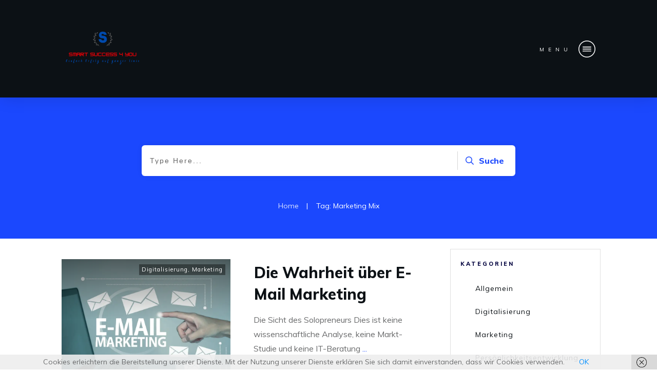

--- FILE ---
content_type: text/css
request_url: https://smartsuccess4you.com/wp-content/uploads/thrive/theme-template-1602084283.css?ver=10.8.5
body_size: 32847
content:
@media (min-width: 300px){.tve-theme-438 #wrapper { --header-background-width:100%; --footer-background-width:100%; --top-background-width:100%; --bottom-background-width:100%; }:not(#layout) .tve-theme-438 .main-container { --separator-size:40px; }.tve-theme-438 .content-section .section-content { padding: 20px 10px !important; }.tve-theme-438 .content-section [data-css="tve-u-16f805e6958"] { margin-top: 30px !important; margin-bottom: 40px !important; }:not(#tve) .tve-theme-438 .content-section [data-css="tve-u-16f84479eb3"] { letter-spacing: 3px; --g-regular-weight:400; --g-bold-weight:700; padding-bottom: 0px !important; margin-bottom: 0px !important; padding-top: 0px !important; margin-top: 0px !important; font-size: 12px !important; font-weight: var(--g-regular-weight, normal) !important; color: rgb(176, 176, 176) !important; --tcb-applied-color:rgb(176, 176, 176) !important; text-decoration: none !important; text-transform: uppercase !important; font-family: Lato !important; }:not(#tve) .tve-theme-438 .content-section [data-css="tve-u-16f845fe58e"] { font-family: inherit !important; font-size: 11px !important; font-weight: var(--g-bold-weight, bold) !important; --eff-color:rgb(47, 138, 231) !important; --eff-faded:rgba(47, 138, 231, 0.6) !important; --eff-ensure-contrast:rgba(47, 138, 231, 0.6) !important; --eff-ensure-contrast-complement:rgba(140, 47, 231, 0.6) !important; box-shadow: none !important; border-bottom: none !important; background-image: linear-gradient(to right, transparent 0%, var(--eff-faded) 35%, var(--eff-color) 50%, var(--eff-faded) 65%, transparent 100%) !important; background-position: 50% 100% !important; background-size: 0px 0.1em !important; background-repeat: no-repeat !important; background-attachment: initial !important; background-origin: initial !important; background-clip: initial !important; background-color: initial !important; text-decoration: none !important; animation: 0s ease 0s 1 normal none running none !important; transition: background-size 0.15s ease 0.05s !important; padding-left: 0px !important; --eff:gr-fade !important; color: var(--tcb-skin-color-0) !important; }.tve-theme-438 .content-section [data-css="tve-u-16f8461e38c"] { padding: 0px !important; }.tve-theme-438 .content-section [data-css="tve-u-16f848e799b"] { text-transform: uppercase !important; font-size: 11px !important; --tcb-applied-color:rgb(176, 176, 176) !important; }.tve-theme-438 .content-section [data-css="tve-u-16f848ee7e9"] { --tcb-applied-color:rgb(176, 176, 176) !important; }.tve-theme-438 .content-section [data-css="tve-u-16f84a07746"] { width: 42px; margin-top: 0px !important; margin-bottom: 0px !important; }.tve-theme-438 .content-section [data-css="tve-u-16f84a07bd6"] { max-width: 15.4%; }.tve-theme-438 .content-section [data-css="tve-u-16f84a07c06"] { max-width: 33.3%; }.tve-theme-438 .content-section [data-css="tve-u-16f84a0a423"] { margin-left: -8px; padding: 0px !important; }.tve-theme-438 .content-section [data-css="tve-u-16f84a0a72b"] { float: none; z-index: 3; position: relative; max-width: 445px; margin: 0px auto !important; }.tve-theme-438 .content-section [data-css="tve-u-16f84a0a423"] > .tcb-flex-col > .tcb-col { justify-content: center; }.tve-theme-438 .content-section [data-css="tve-u-16f84a17a24"] { margin-top: 30px !important; margin-bottom: 15px !important; }.tve-theme-438 .content-section [data-css="tve-u-16f84a200fd"] { max-width: 51.3%; }.tve-theme-438 .content-section [data-css="tve-u-16f84a227e2"] { padding: 0px 0px 0px 5px !important; border-left: 1px solid rgba(0, 0, 0, 0.2) !important; }:not(#tve) .tve-theme-438 .content-section [data-css="tve-u-16f84a22eab"] { letter-spacing: 3px; padding-top: 0px !important; margin-top: 0px !important; padding-bottom: 0px !important; margin-bottom: 0px !important; font-size: 11px !important; text-transform: none !important; font-weight: var(--g-bold-weight, bold) !important; }.tve-theme-438 .content-section [data-css="tve-u-16f84a17a24"] img { border: none; }.tve-theme-438 .content-section [data-css="tve-u-16f84a4918c"] .tve_social_items { font-size: 11px !important; }.tve-theme-438 .content-section [data-css="tve-u-16f84a4918c"] { float: none; padding: 0px !important; margin: 0px auto !important; }.tve-theme-438 .content-section [data-css="tve-u-16f84a0a423"] > .tcb-flex-col { padding-left: 8px; }.tve-theme-438 .content-section [data-css="tve-u-1708154523d"] { padding: 8px !important; background-image: repeating-linear-gradient(135deg, rgba(0, 0, 0, 0.08), rgba(0, 0, 0, 0.08) 3px, transparent 3px, transparent 6px) !important; background-size: auto !important; background-position: 50% 50% !important; background-attachment: scroll !important; background-repeat: repeat !important; margin-bottom: 40px !important; }.tve-theme-438 .content-section [data-css="tve-u-17081545240"] { margin: 0px !important; background-color: rgb(255, 255, 255) !important; }:not(#tve) .tve-theme-438 .content-section [data-css="tve-u-17081545240"] p, :not(#tve) .tve-theme-438 .content-section [data-css="tve-u-17081545240"] li, :not(#tve) .tve-theme-438 .content-section [data-css="tve-u-17081545240"] blockquote, :not(#tve) .tve-theme-438 .content-section [data-css="tve-u-17081545240"] address, :not(#tve) .tve-theme-438 .content-section [data-css="tve-u-17081545240"] .tcb-plain-text, :not(#tve) .tve-theme-438 .content-section [data-css="tve-u-17081545240"] label { font-style: normal; }.tve-theme-438 .content-section [data-css="tve-u-17081545240"] p { padding: 0px !important; margin: 0px !important; }.tve-theme-438 .content-section [data-css="tve-u-17081545242"] { margin-left: -20px; padding: 20px !important; }.tve-theme-438 .content-section [data-css="tve-u-17081545242"] > .tcb-flex-col { padding-left: 20px; }.tve-theme-438 .content-section [data-css="tve-u-17081545244"] { max-width: 20.6%; }.tve-theme-438 .content-section [data-css="tve-u-17081545246"] { width: 132px; float: none; margin: 0px auto 15px !important; }.tve-theme-438 .content-section [data-css="tve-u-17081545247"] { float: none; padding: 0px 0px 0px 6px !important; margin-left: auto !important; margin-right: auto !important; }.tve-theme-438 .content-section [data-css="tve-u-17081545247"] .tve_social_items { font-size: 10px !important; }.tve-theme-438 .content-section [data-css="tve-u-17081545249"] { max-width: 79.4%; }.tve-theme-438 .content-section [data-css="tve-u-1708154524b"] { padding: 0px !important; }:not(#tve) .tve-theme-438 .content-section [data-css="tve-u-1708154524c"] { --tcb-applied-color:rgb(164, 164, 164); letter-spacing: 2px; color: rgb(164, 164, 164) !important; font-size: 14px !important; }.tve-theme-438 .content-section [data-css="tve-u-1708154524e"] { padding: 0px !important; margin-bottom: 20px !important; }:not(#tve) .tve-theme-438 .content-section [data-css="tve-u-17081545250"] { padding-bottom: 0px !important; margin-bottom: 0px !important; }.tve-theme-438 .content-section [data-css="tve-u-17081545253"] { padding: 0px !important; }:not(#tve) .tve-theme-438 .content-section [data-css="tve-u-17081545255"] { font-size: 16px !important; }.tve-theme-438 .content-section .comment-respond { padding-top: 0px !important; }.tve-theme-438 .content-section .comment-form-reply-title-wrapper { margin-bottom: 20px !important; }.tve-theme-438 .content-section .comment-form-text textarea { border-radius: 0px; overflow: hidden; border: 1px solid var(--tcb-skin-color-14); font-weight: var(--tve-font-weight, var(--g-regular-weight, normal)); font-family: var(--tve-font-family, Muli); color: var(--tve-color, var(--tcb-skin-color-5)); --tcb-applied-color:var$(--tcb-skin-color-5); background-color: rgb(255, 255, 255) !important; padding: 20px 15px !important; margin-top: 10px !important; margin-bottom: 15px !important; }.tve-theme-438 .content-section .comment-form .comment-form-submit button { font-size: var(--tve-font-size, 11px); text-transform: var(--tve-text-transform, uppercase); font-weight: var(--tve-font-weight, var(--g-bold-weight, bold)); font-family: var(--tve-font-family, Muli); color: var(--tve-color, var(--tcb-skin-color-0)); --tcb-applied-color:var$(--tcb-skin-color-0); border: 1px solid var(--tcb-skin-color-0); border-radius: 100px; overflow: hidden; padding: 15px 35px !important; }.tve-theme-438 .content-section .comment-form .comment-form-submit { --tve-font-size:11px; --tve-text-transform:uppercase; --tve-font-weight:var(--g-bold-weight, bold); --tve-font-family:Muli; --g-regular-weight:300; --g-bold-weight:700; --tve-color:var(--tcb-skin-color-0); margin-top: 0px !important; margin-bottom: 20px !important; }:not(#tve) .tve-theme-438 .content-section .comment-form .comment-form-submit:hover button { background-color: var(--tcb-skin-color-0) !important; color: var(--tve-color, rgb(255, 255, 255)) !important; --tcb-applied-color:rgb(255, 255, 255) !important; border: 1px solid var(--tcb-skin-color-0) !important; }:not(#tve) .tve-theme-438 .content-section .comment-form .comment-form-submit:hover { --tve-color:rgb(255, 255, 255) !important; }.tve-theme-438 .content-section .comment-form-text { --tve-font-weight:var(--g-regular-weight, normal); --tve-font-family:Muli; --g-regular-weight:300; --g-bold-weight:700; --tve-color:var(--tcb-skin-color-5); }.tve-theme-438 .main-container { padding: 20px 10px !important; }.tve-theme-438 .sidebar-section .section-content p, .tve-theme-438 .sidebar-section .section-content li, .tve-theme-438 .sidebar-section .section-content label, .tve-theme-438 .sidebar-section .section-content .tcb-plain-text { font-weight: 600 !important; }.tve-theme-438 .sidebar-section .section-content p, .tve-theme-438 .sidebar-section .section-content li, .tve-theme-438 .sidebar-section .section-content label, .tve-theme-438 .sidebar-section .section-content .tcb-plain-text, .tve-theme-438 .sidebar-section .section-content h1, .tve-theme-438 .sidebar-section .section-content h2, .tve-theme-438 .sidebar-section .section-content h3, .tve-theme-438 .sidebar-section .section-content h4, .tve-theme-438 .sidebar-section .section-content h5, .tve-theme-438 .sidebar-section .section-content h6 { font-family: Muli; }.tve-theme-438 .sidebar-section .section-content { --g-regular-weight:400; --g-bold-weight:600; text-align: left; padding: 20px 10px 40px !important; }.tve-theme-438 .sidebar-section [data-css="tve-u-17062f788d7"] { background-image: none !important; padding-right: 0px !important; padding-left: 0px !important; }:not(#tve) .tve-theme-438 .sidebar-section [data-css="tve-u-17062fb0474"] { font-weight: var(--g-regular-weight, normal) !important; font-size: 16px !important; }:not(#tve) .tve-theme-438 .sidebar-section [data-css="tve-u-1706305d453"] { --g-regular-weight:400; --g-bold-weight:600; padding-bottom: 0px !important; margin-bottom: 0px !important; padding-top: 0px !important; margin-top: 0px !important; font-weight: var(--g-bold-weight, bold) !important; font-size: 16px !important; line-height: 1.5em !important; font-family: "Open Sans" !important; }.tve-theme-438 .sidebar-section [data-css="tve-u-17063071f04"] { background-image: none !important; padding-right: 0px !important; padding-left: 0px !important; margin-bottom: 0px !important; }.tve-theme-438 .sidebar-section [data-css="tve-u-170630a79b4"] { max-width: 800px; padding: 0px !important; margin: 0px !important; }.tve-theme-438 .sidebar-section [data-css="tve-u-170630a79ba"] p { margin: 0px !important; padding: 0px !important; }:not(#tve) .tve-theme-438 .sidebar-section [data-css="tve-u-170630cdf94"] { --g-regular-weight:400; --g-bold-weight:900; padding-bottom: 0px !important; margin-bottom: 0px !important; font-family: Roboto !important; text-transform: uppercase !important; }.tve-theme-438 .sidebar-section [data-css="tve-u-17066e68948"] { border-radius: 0px; overflow: hidden; box-shadow: none; border: none !important; background-color: rgb(255, 255, 255) !important; }:not(#tve) .tve-theme-438 .sidebar-section [data-css="tve-u-17067d3879d"] { letter-spacing: 0px; --g-bold-weight:900; --g-regular-weight:400; font-size: 18px !important; text-transform: none !important; font-family: Roboto !important; font-weight: var(--g-regular-weight, normal) !important; }.tve-theme-438 .sidebar-section [data-css="tve-u-17067d394bf"] .tcb-button-link { border-color: rgba(53, 53, 53, 0.85); background-image: none !important; background-color: var(--tcb-skin-color-0) !important; padding-left: 25px !important; padding-right: 25px !important; }.tve-theme-438 .sidebar-section [data-css="tve-u-17067d394bf"] { float: left; z-index: 3; position: relative; --tve-font-weight:var(--g-regular-weight, normal); --tve-font-family:Roboto; --g-regular-weight:400; --g-bold-weight:900; margin-left: auto !important; margin-right: auto !important; margin-bottom: 0px !important; }.tve-theme-438 .sidebar-section [data-css="tve-u-17067d3b409"] { box-shadow: none; border: 2px solid var(--tcb-skin-color-8) !important; background-color: var(--tcb-skin-color-9) !important; }.tve-theme-438 .sidebar-section [data-css="tve-u-17067d3f581"] { padding: 25px 20px !important; margin: 0px 0px 40px !important; }.tve-theme-438 .sidebar-section [data-css="tve-u-17067d429c3"] { margin-bottom: 10px !important; }.tve-theme-438 .sidebar-section [data-css="tve-u-17067d53e15"] { height: 130px; bottom: 0px; }.tve-theme-438 .sidebar-section [data-css="tve-u-17067d71c14"] { text-align: left; }.tve-theme-438 .sidebar-section [data-css="tve-u-170630a79ba"] { text-align: left; }:not(#tve) .tve-theme-438 .sidebar-section [data-css="tve-u-17067da130e"] { font-size: 15px !important; }.tve-theme-438 .sidebar-section [data-css="tve-u-17067da333f"] { color: var(--tcb-skin-color-0) !important; }.tve-theme-438 .sidebar-section [data-css="tve-u-17067daf2e0"] { float: none; padding: 0px !important; margin-left: auto !important; margin-right: auto !important; margin-bottom: 20px !important; }:not(#tve) .tve-theme-438 .sidebar-section [data-css="tve-u-17067dba10e"] { letter-spacing: 1px; --g-regular-weight:400; --g-bold-weight:500; text-transform: uppercase !important; color: var(--tcb-skin-color-4) !important; --tcb-applied-color:var$(--tcb-skin-color-4) !important; padding-top: 0px !important; margin-top: 0px !important; padding-bottom: 0px !important; margin-bottom: 0px !important; font-size: 24px !important; font-family: Roboto !important; line-height: 1.5em !important; }.tve-theme-438 .sidebar-section .section-background { background-color: transparent !important; }.tve-theme-438 .sidebar-section [data-css="tve-u-17067e0d427"] { box-shadow: none; border: none !important; background-color: var(--tcb-skin-color-9) !important; background-image: linear-gradient(var(--tcb-skin-color-8), var(--tcb-skin-color-8)), url("https://mlav3hxg5dad.i.optimole.com/qpiyA4A-7I4Ne4wI/w:auto/h:auto/q:auto/https://smartsuccess4you.com/wp-content/uploads/2020/09/1-336x280-1.jpg") !important; background-size: auto, cover !important; background-position: 50% 50%, 50% 50% !important; background-attachment: scroll, scroll !important; background-repeat: no-repeat, no-repeat !important; --tve-applied-background-image:linear-gradient(var$(--tcb-skin-color-8), var$(--tcb-skin-color-8)), url("https://mlav3hxg5dad.i.optimole.com/qpiyA4A-7I4Ne4wI/w:auto/h:auto/q:auto/https://smartsuccess4you.com/wp-content/uploads/2020/09/1-336x280-1.jpg") !important; }.tve-theme-438 .sidebar-section [data-css="tve-u-17067e0f462"] { min-height: 197px !important; }.tve-theme-438 .sidebar-section [data-css="tve-u-17067e1ff92"]::after { clear: both; }.tve-theme-438 .sidebar-section [data-css="tve-u-17067e2617c"] { padding: 20px !important; margin: 0px 0px 20px !important; }.tve-theme-438 .sidebar-section [data-css="tve-u-17067e2617c"] > .tve-cb { justify-content: flex-end; display: flex; flex-direction: column; }.tve-theme-438 .sidebar-section .tcb-post-list[data-css="tve-u-17067e99664"] .post-wrapper.thrv_wrapper { width: calc((100% - 0px) / 1); }.tve-theme-438 .sidebar-section [data-css="tve-u-17067e99664"] { max-width: 300px; border: 2px solid var(--tcb-skin-color-8); padding: 10px !important; background-color: rgb(255, 255, 255) !important; }.tve-theme-438 .sidebar-section [data-css="tve-u-17067e99664"].tcb-post-list [data-css="tve-u-17067e9966c"] { margin: 0px !important; padding: 15px !important; }.tve-theme-438 .sidebar-section [data-css="tve-u-17067e99664"].tcb-post-list [data-css="tve-u-17067e9966d"] { background-color: rgb(255, 255, 255) !important; }:not(#tve) .tve-theme-438 .sidebar-section [data-css="tve-u-17067e99664"].tcb-post-list .post-wrapper:hover { box-shadow: rgba(0, 0, 0, 0.12) 0px 2px 12px 0px !important; }:not(#tve) .tve-theme-438 .sidebar-section [data-css="tve-u-17067e99664"].tcb-post-list [data-css="tve-u-17067e9966e"] { padding-top: 0px !important; margin-top: 0px !important; padding-bottom: 0px !important; margin-bottom: 0px !important; font-size: 18px !important; font-weight: var(--g-bold-weight, bold) !important; }.tve-theme-438 .sidebar-section [data-css="tve-u-17067e99664"].tcb-post-list [data-css="tve-u-17067e99669"] { margin-bottom: 0px !important; margin-top: 0px !important; padding: 0px !important; }.tve-theme-438 .sidebar-section [data-css="tve-u-17067e99664"].tcb-post-list [data-css="tve-u-17067e9966a"] { background-image: url("https://mlav3hxg5dad.i.optimole.com/qpiyA4A-H-YdlaDl/w:auto/h:auto/q:auto/https://smartsuccess4you.com/wp-content/uploads/thrive-theme/images/masonry_02-1024x576-3.jpg?dynamic_featured=1&size=thumbnail") !important; background-size: cover !important; background-position: 50% 50% !important; background-attachment: scroll !important; background-repeat: no-repeat !important; }.tve-theme-438 .sidebar-section [data-css="tve-u-17067e99664"].tcb-post-list .thrv-content-box [data-css="tve-u-17067e9966b"] { min-height: 150px !important; }.tve-theme-438 .sidebar-section .tcb-post-list[data-css="tve-u-17067e99664"] .post-wrapper.thrv_wrapper:not(:nth-child(n+2)) { margin-top: 0px !important; }.tve-theme-438 .sidebar-section .tcb-post-list[data-css="tve-u-17067e99664"] .post-wrapper.thrv_wrapper:nth-child(n) { margin-right: 0px !important; }.tve-theme-438 .sidebar-section [data-css="tve-u-17067ea4b66"] { padding: 0px 0px 20px !important; margin-top: 0px !important; margin-bottom: 20px !important; }.tve-theme-438 .sidebar-section [data-css="tve-u-17067eab320"] { font-size: 20px; width: 20px; height: 20px; top: 0px; right: -9px; float: right; z-index: 3; position: relative; margin-top: 0px !important; margin-bottom: 0px !important; }:not(#tve) .tve-theme-438 .sidebar-section [data-css="tve-u-17067eab320"] > :first-child { color: var(--tcb-skin-color-1); }.tve-theme-438 .sidebar-section [data-css="tve-u-17067ead6c3"] { border-bottom: 1px solid var(--tcb-skin-color-14) !important; padding-bottom: 5px !important; margin-bottom: 10px !important; margin-top: -10px !important; }.tve-theme-438 .sidebar-section [data-css="tve-u-17067ebbd95"]::after { clear: both; }.tve-theme-438 .sidebar-section [data-css="tve-u-17067ec7737"] { border-bottom: 1px solid var(--tcb-skin-color-14) !important; padding-bottom: 5px !important; margin-bottom: 10px !important; margin-top: -10px !important; }:not(#tve) .tve-theme-438 .sidebar-section [data-css="tve-u-17067d394bf"]:hover .tcb-button-link { background-image: linear-gradient(rgba(0, 0, 0, 0.1), rgba(0, 0, 0, 0.1)) !important; background-size: auto !important; background-position: 50% 50% !important; background-attachment: scroll !important; background-repeat: no-repeat !important; background-color: var(--tcb-skin-color-0) !important; }.tve-theme-438 .top-section .section-background { background-color: var(--tcb-skin-color-2) !important; }.tve-theme-438 .top-section .section-content { justify-content: center; display: flex; flex-direction: column; text-align: center; min-height: 222px !important; padding: 20px !important; }:not(#tve) .tve-theme-438 .top-section [data-css="tve-u-16f8b41d660"] { letter-spacing: 1px; padding-top: 0px !important; margin-top: 0px !important; padding-bottom: 0px !important; margin-bottom: 0px !important; font-size: 12px !important; color: var(--tcb-skin-color-5) !important; --tcb-applied-color:var$(--tcb-skin-color-5) !important; }.tve-theme-438 .top-section [data-css="tve-u-170775a487e"] { position: relative; padding: 0px !important; }:not(#tve) .tve-theme-438 .top-section [data-css="tve-u-1713a6905f4"] { padding-bottom: 14px !important; margin-bottom: 0px !important; }.tve-theme-438 .sidebar-section [data-css="tve-u-1748dcc9232"] { width: 940px; }.tve-theme-438 .sidebar-section [data-css="tve-u-17067d3879d"] strong { font-weight: 900 !important; }.tve-theme-438 .sidebar-section [data-css="tve-u-17067d3879d"] { font-weight: var(--g-bold-weight, bold) !important; }.tve-theme-438 .bottom-section .section-content { min-height: 336px !important; padding-top: 50px !important; padding-bottom: 50px !important; }.tve-theme-438 .bottom-section .section-background { border-top: 2px solid var(--tcb-skin-color-1); }.tve-theme-438 .bottom-section [data-css="tve-u-16f901029c4"] { max-width: 34.8%; }.tve-theme-438 .bottom-section [data-css="tve-u-16f9010c502"] { --tve-color:rgb(255, 255, 255); background-color: transparent !important; background-image: linear-gradient(249deg, var(--tcb-skin-color-0) 57%, var(--tcb-skin-color-10) 100%) !important; background-size: auto !important; background-position: 50% 50% !important; background-attachment: scroll !important; background-repeat: no-repeat !important; margin-top: 0px !important; margin-bottom: 0px !important; }:not(#tve) .tve-theme-438 .bottom-section [data-css="tve-u-16f9010c502"] p, :not(#tve) .tve-theme-438 .bottom-section [data-css="tve-u-16f9010c502"] li, :not(#tve) .tve-theme-438 .bottom-section [data-css="tve-u-16f9010c502"] blockquote, :not(#tve) .tve-theme-438 .bottom-section [data-css="tve-u-16f9010c502"] address, :not(#tve) .tve-theme-438 .bottom-section [data-css="tve-u-16f9010c502"] .tcb-plain-text, :not(#tve) .tve-theme-438 .bottom-section [data-css="tve-u-16f9010c502"] label, :not(#tve) .tve-theme-438 .bottom-section [data-css="tve-u-16f9010c502"] h1, :not(#tve) .tve-theme-438 .bottom-section [data-css="tve-u-16f9010c502"] h2, :not(#tve) .tve-theme-438 .bottom-section [data-css="tve-u-16f9010c502"] h3, :not(#tve) .tve-theme-438 .bottom-section [data-css="tve-u-16f9010c502"] h4, :not(#tve) .tve-theme-438 .bottom-section [data-css="tve-u-16f9010c502"] h5, :not(#tve) .tve-theme-438 .bottom-section [data-css="tve-u-16f9010c502"] h6 { color: var(--tve-color, rgb(255, 255, 255)); --tcb-applied-color:rgb(255, 255, 255); }.tve-theme-438 .bottom-section [data-css="tve-u-16f901264f7"] { margin-left: -20px; padding-top: 40px !important; padding-bottom: 40px !important; padding-right: 40px !important; }.tve-theme-438 .bottom-section [data-css="tve-u-16f9012c24d"] { --tve-color:var(--tcb-skin-color-5); --tve-font-weight:var(--g-regular-weight, normal); --tve-font-family:Muli; --g-regular-weight:400; --g-bold-weight:500; }:not(#tve) .tve-theme-438 .bottom-section [data-css="tve-u-16f9012c24d"]:hover { --tve-color:var(--tcb-skin-color-3) !important; }.tve-theme-438 .bottom-section [data-css="tve-u-16f901b7937"] { padding: 0px !important; margin-top: 30px !important; }.tve-theme-438 .bottom-section [data-css="tve-u-16f901c5ae5"] { background-image: repeating-linear-gradient(135deg, rgba(255, 255, 255, 0.05), rgba(255, 255, 255, 0.05) 3px, transparent 3px, transparent 6px) !important; background-size: auto !important; background-position: 50% 50% !important; background-attachment: scroll !important; background-repeat: no-repeat !important; --tve-applied-background-image:repeating-linear-gradient(135deg, rgba(255, 255, 255, 0.05), rgba(255, 255, 255, 0.05) 3px, transparent 3px, transparent 6px) !important; }.tve-theme-438 .bottom-section [data-css="tve-u-16f901264f7"] > .tcb-flex-col { padding-left: 20px; }.tve-theme-438 .bottom-section [data-css="tve-u-16f90284e03"] { margin-top: 30px !important; padding: 0px !important; }:not(#tve) .tve-theme-438 .bottom-section [data-css="tve-u-16fd30a530c"] { padding-bottom: 0px !important; margin-bottom: 0px !important; font-size: 24px !important; }:not(#tve) .tve-theme-438 .bottom-section [data-css="tve-u-174dad6df25"] { font-weight: var(--g-bold-weight, bold) !important; color: rgb(255, 255, 255) !important; --tcb-applied-color:rgb(255, 255, 255) !important; --tve-applied-color:rgb(255, 255, 255) !important; font-size: 18px !important; }.tve-theme-438 .bottom-section [data-css="tve-u-174dad728e9"] { --tcb-applied-color:rgb(255, 255, 255) !important; }.tve-theme-438 .bottom-section [data-css="tve-u-174dad843fa"] { color: rgba(230, 223, 29, 0.95) !important; font-size: 24px !important; }.tve-theme-438 .bottom-section [data-css="tve-u-174dad87110"] { font-size: 24px !important; }.tve-theme-438 .bottom-section [data-css="tve-u-174dadb0698"] { width: 100%; margin-top: 0px !important; }:not(#tve) .tve-theme-438 .sidebar-section [data-css="tve-u-17067d394bf"] .tcb-button-link span { font-weight: var(--tve-font-weight, var(--g-regular-weight, normal)); }:not(#tve) .tve-theme-438 .sidebar-section [data-css="tve-u-17067d394bf"] .tcb-button-link { font-family: var(--tve-font-family, Roboto); }:not(#tve) .tve-theme-438 .content-section [data-css="tve-u-16f848ee7e9"] { font-weight: var(--g-bold-weight, bold) !important; }.tve-theme-438 .bottom-section [data-css="tve-u-17502bded2d"] { font-size: 10px !important; color: var(--tcb-skin-color-4) !important; }:not(#tve) .tve-theme-438 .bottom-section [data-css="tve-u-17502be06b7"] { line-height: 0.9em !important; }.tve-theme-438 .bottom-section [data-css="tve-u-17502beabeb"] { margin-left: 10px !important; }.tve-theme-438 .bottom-section [data-css="tve-u-17502bf7bad"] { color: var(--tcb-skin-color-4) !important; }.tve-theme-438 .bottom-section [data-css="tve-u-17502bf7bb1"] { font-size: 10px !important; }.tve-theme-441 .main-container { padding: 0px 10px 40px !important; }.tve-theme-441 #wrapper { --header-background-width:100%; --footer-background-width:100%; --top-background-width:100%; }.tve-theme-441 #wrapper { --header-background-width:100%; --footer-background-width:100%; --top-background-width:100%; --bottom-background-width:100%; }:not(#layout) .tve-theme-441 .main-container { --separator-size:50px; }.tve-theme-441 #content { padding: 0px 40px !important; }.tve-theme-441 .top-section .section-content { justify-content: center; display: flex; flex-direction: column; text-align: center; min-height: 200px !important; }.tve-theme-441 .top-section .section-background { background-color: var(--tcb-skin-color-0) !important; background-image: none !important; }.tve-theme-441 .top-section .section-content p, .tve-theme-441 .top-section .section-content li, .tve-theme-441 .top-section .section-content label, .tve-theme-441 .top-section .section-content .tcb-plain-text { color: rgb(255, 255, 255); --tcb-applied-color:rgb(255, 255, 255); }:not(#tve) .tve-theme-441 .top-section [data-css="tve-u-16f189c8a2a"] { --tcb-applied-color:rgb(255, 255, 255); color: rgb(255, 255, 255) !important; padding-bottom: 0px !important; margin-bottom: 0px !important; font-size: 40px !important; }.tve-theme-441 .top-section [data-css="tve-u-16f18a12c8d"] > .tcb-flex-col > .tcb-col { justify-content: center; }.tve-theme-441 .top-section [data-css="tve-u-16f18a12c8d"] { padding: 0px !important; }.tve-theme-441 .top-section [data-css="tve-u-16f18a1470c"] { float: none; min-width: 780px; margin: 0px auto 8px !important; }.tve-theme-441 .top-section [data-css="tve-u-16f18a29140"] { padding: 0px !important; }:not(#tve) .tve-theme-441 .top-section [data-css="tve-u-16f18a2a395"] { padding-bottom: 0px !important; margin-bottom: 0px !important; line-height: 1.5em !important; padding-top: 0px !important; margin-top: 0px !important; }.tve-theme-441 .top-section [data-css="tve-u-16f18a35a22"] { padding: 0px !important; }.tve-theme-441 .bottom-section .section-background { background-color: rgb(255, 255, 255) !important; background-image: linear-gradient(rgba(0, 0, 0, 0.85), rgba(0, 0, 0, 0.85)), url("https://mlav3hxg5dad.i.optimole.com/qpiyA4A-8d-ZOMfi/w:auto/h:auto/q:auto/https://smartsuccess4you.com/wp-content/uploads/thrive-theme/images/hero_img_002-2-4.jpg") !important; background-size: auto, cover !important; background-position: 50% 50%, 50% 50% !important; background-attachment: scroll, scroll !important; background-repeat: no-repeat, no-repeat !important; }.tve-theme-441 .bottom-section .section-content { text-align: center; justify-content: center; display: flex; flex-direction: column; min-height: 1px !important; padding: 40px 20px 60px !important; }.tve-theme-441 .bottom-section [data-css="tve-u-16efa12ec05"] { padding: 0px !important; background-color: transparent !important; margin-bottom: 20px !important; margin-top: 20px !important; }.tve-theme-441 .bottom-section .section-content p, .tve-theme-441 .bottom-section .section-content li, .tve-theme-441 .bottom-section .section-content label, .tve-theme-441 .bottom-section .section-content .tcb-plain-text { color: rgb(255, 255, 255); --tcb-applied-color:rgb(255, 255, 255); }:not(#tve) .tve-theme-441 .bottom-section [data-css="tve-u-16efa13c35c"] { padding-bottom: 0px !important; margin-bottom: 0px !important; padding-top: 0px !important; margin-top: 0px !important; font-size: 18px !important; color: rgba(255, 255, 255, 0.8) !important; --tcb-applied-color:rgba(255, 255, 255, 0.8) !important; }.tve-theme-441 .bottom-section [data-css="tve-u-16efa161c92"] { max-width: 650px; float: none; padding: 0px !important; margin: 0px auto 20px !important; }.tve-theme-441 .bottom-section { margin-top: 0px !important; margin-bottom: 0px !important; }.tve-theme-441 .bottom-section [data-css="tve-u-17077eabb4e"] { --tve-color:rgb(255, 255, 255); --tve-font-weight:var(--g-regular-weight, normal); --tve-font-family:Muli; --g-regular-weight:300; --g-bold-weight:500; --tve-font-size:12px; --tve-letter-spacing:2px; }.tve-theme-441 .bottom-section [data-css="tve-u-17077f1c545"] { float: none; padding: 0px !important; margin: 0px auto !important; min-width: 484px !important; }.tve-theme-441 .sidebar-section [data-css="tve-u-17066f3f202"] { background-color: rgb(255, 255, 255) !important; }.tve-theme-441 .sidebar-section [data-css="tve-u-17066fa4427"] { text-align: left; }.tve-theme-441 .sidebar-section .section-background { background-color: rgb(247, 247, 247) !important; }.tve-theme-441 .sidebar-section .section-content { padding: 15px !important; }.tve-theme-441 .sidebar-section [data-css="tve-u-17066fc081e"] { margin-top: 0px !important; margin-bottom: 0px !important; padding: 0px !important; }.tve-theme-441 .sidebar-section [data-css="tve-u-17066fc9dda"] { margin-bottom: 10px !important; padding: 0px !important; }.tve-theme-441 .sidebar-section [data-css="tve-u-170670db2de"] { box-shadow: rgba(0, 0, 0, 0.05) 0px 0px 5px 0px; opacity: 1; filter: grayscale(0%) brightness(100%) contrast(100%) blur(0px) sepia(0%) invert(0%) saturate(100%) hue-rotate(0deg); background-color: var(--tcb-skin-color-0) !important; background-image: linear-gradient(rgba(0, 0, 0, 0.7), rgba(0, 0, 0, 0.7)), url("https://mlav3hxg5dad.i.optimole.com/qpiyA4A-pio6w80q/w:auto/h:auto/q:auto/https://smartsuccess4you.com/wp-content/uploads/thrive-theme/images/Deco_top_04_bg_03-4.jpg") !important; background-size: auto, cover !important; background-position: 50% 50%, 50% 50% !important; background-attachment: scroll, scroll !important; background-repeat: no-repeat, no-repeat !important; }.tve-theme-441 .sidebar-section [data-css="tve-u-170670dfdd8"] { text-align: left; --tve-color:rgb(255, 255, 255); }:not(#tve) .tve-theme-441 .sidebar-section .thrv-content-box [data-css="tve-u-170670dfdd8"] p, :not(#tve) .tve-theme-441 .sidebar-section .thrv-content-box [data-css="tve-u-170670dfdd8"] li, :not(#tve) .tve-theme-441 .sidebar-section .thrv-content-box [data-css="tve-u-170670dfdd8"] blockquote, :not(#tve) .tve-theme-441 .sidebar-section .thrv-content-box [data-css="tve-u-170670dfdd8"] address, :not(#tve) .tve-theme-441 .sidebar-section .thrv-content-box [data-css="tve-u-170670dfdd8"] .tcb-plain-text, :not(#tve) .tve-theme-441 .sidebar-section .thrv-content-box [data-css="tve-u-170670dfdd8"] label, :not(#tve) .tve-theme-441 .sidebar-section .thrv-content-box [data-css="tve-u-170670dfdd8"] h1, :not(#tve) .tve-theme-441 .sidebar-section .thrv-content-box [data-css="tve-u-170670dfdd8"] h2, :not(#tve) .tve-theme-441 .sidebar-section .thrv-content-box [data-css="tve-u-170670dfdd8"] h3, :not(#tve) .tve-theme-441 .sidebar-section .thrv-content-box [data-css="tve-u-170670dfdd8"] h4, :not(#tve) .tve-theme-441 .sidebar-section .thrv-content-box [data-css="tve-u-170670dfdd8"] h5, :not(#tve) .tve-theme-441 .sidebar-section .thrv-content-box [data-css="tve-u-170670dfdd8"] h6 { color: var(--tve-color, rgb(255, 255, 255)); --tcb-applied-color:rgb(255, 255, 255); }:not(#tve) .tve-theme-441 .sidebar-section [data-css="tve-u-170670eee10"] .tcb-button-link { font-family: var(--tve-font-family, Muli); font-size: var(--tve-font-size, 18px) !important; }.tve-theme-441 .sidebar-section [data-css="tve-u-170670eee10"] { --tve-font-size:18px; --tve-color:rgb(255, 255, 255); --tve-font-weight:var(--g-bold-weight, bold); --tve-font-family:Muli; --g-regular-weight:400; --g-bold-weight:600; --tve-text-transform:none; --tve-letter-spacing:0px; float: left; z-index: 3; position: relative; margin: 0px !important; }.tve-theme-441 .sidebar-section [data-css="tve-u-170670eee10"] .tcb-button-link { border: 2px solid rgba(255, 255, 255, 0.5); border-radius: 0px; overflow: hidden; letter-spacing: var(--tve-letter-spacing, 0px); background-color: transparent !important; padding: 12px 25px !important; }:not(#tve) .tve-theme-441 .sidebar-section [data-css="tve-u-170670eee10"] .tcb-button-link span { color: var(--tve-color, rgb(255, 255, 255)); --tcb-applied-color:rgb(255, 255, 255); font-weight: var(--tve-font-weight, var(--g-bold-weight, bold)); text-transform: var(--tve-text-transform, none); }.tve-theme-441 .sidebar-section [data-css="tve-u-1706719a02d"] { margin-top: 0px !important; }.tve-theme-441 .sidebar-section .thrv-divider[data-css="tve-u-1706719d3e5"] .tve_sep { border-width: 2px !important; border-color: rgb(12, 17, 21) !important; }.tve-theme-441 .sidebar-section [data-css="tve-u-1706719d3e5"] { width: 35px; padding-top: 10px !important; padding-bottom: 10px !important; margin-bottom: 20px !important; }.tve-theme-441 .sidebar-section [data-css="tve-u-170671b39c3"] { margin-top: 0px !important; margin-bottom: 15px !important; padding: 25px !important; }.tve-theme-441 .sidebar-section [data-css="tve-u-170671d4d74"] .thrive-dynamic-styled-list-item { justify-content: flex-start; text-align: left; --tve-font-weight:var(--g-regular-weight, normal); --tve-font-family:Muli; --g-regular-weight:400; --g-bold-weight:500; border-bottom: medium none; --tve-font-size:16px; --tve-color:var(--tcb-skin-color-16); margin-bottom: 0px !important; padding-bottom: 10px !important; margin-left: 0px !important; }:not(#tve) .tve-theme-441 .sidebar-section [data-css="tve-u-170671d4d74"] .thrive-dynamic-styled-list-item p, :not(#tve) .tve-theme-441 .sidebar-section [data-css="tve-u-170671d4d74"] .thrive-dynamic-styled-list-item li, :not(#tve) .tve-theme-441 .sidebar-section [data-css="tve-u-170671d4d74"] .thrive-dynamic-styled-list-item blockquote, :not(#tve) .tve-theme-441 .sidebar-section [data-css="tve-u-170671d4d74"] .thrive-dynamic-styled-list-item address, :not(#tve) .tve-theme-441 .sidebar-section [data-css="tve-u-170671d4d74"] .thrive-dynamic-styled-list-item .tcb-plain-text, :not(#tve) .tve-theme-441 .sidebar-section [data-css="tve-u-170671d4d74"] .thrive-dynamic-styled-list-item label { font-weight: var(--tve-font-weight, var(--g-regular-weight, normal)); font-family: var(--tve-font-family, Muli); font-size: var(--tve-font-size, 16px); }:not(#tve) .tve-theme-441 .sidebar-section [data-css="tve-u-170671d4d74"] p, :not(#tve) .tve-theme-441 .sidebar-section [data-css="tve-u-170671d4d74"] li, :not(#tve) .tve-theme-441 .sidebar-section [data-css="tve-u-170671d4d74"] blockquote, :not(#tve) .tve-theme-441 .sidebar-section [data-css="tve-u-170671d4d74"] address, :not(#tve) .tve-theme-441 .sidebar-section [data-css="tve-u-170671d4d74"] .tcb-plain-text, :not(#tve) .tve-theme-441 .sidebar-section [data-css="tve-u-170671d4d74"] label { font-weight: var(--tve-font-weight, var(--g-regular-weight, normal)); font-family: var(--tve-font-family, Muli); }.tve-theme-441 .sidebar-section [data-css="tve-u-170671d4d74"] { --tve-font-weight:var(--g-regular-weight, normal); --tve-font-family:Muli; --g-regular-weight:400; --g-bold-weight:500; }:not(#tve) .tve-theme-441 .sidebar-section [data-css="tve-u-170671d4d74"] .thrive-dynamic-styled-list-item p, :not(#tve) .tve-theme-441 .sidebar-section [data-css="tve-u-170671d4d74"] .thrive-dynamic-styled-list-item li, :not(#tve) .tve-theme-441 .sidebar-section [data-css="tve-u-170671d4d74"] .thrive-dynamic-styled-list-item blockquote, :not(#tve) .tve-theme-441 .sidebar-section [data-css="tve-u-170671d4d74"] .thrive-dynamic-styled-list-item address, :not(#tve) .tve-theme-441 .sidebar-section [data-css="tve-u-170671d4d74"] .thrive-dynamic-styled-list-item .tcb-plain-text, :not(#tve) .tve-theme-441 .sidebar-section [data-css="tve-u-170671d4d74"] .thrive-dynamic-styled-list-item label, :not(#tve) .tve-theme-441 .sidebar-section [data-css="tve-u-170671d4d74"] .thrive-dynamic-styled-list-item h1, :not(#tve) .tve-theme-441 .sidebar-section [data-css="tve-u-170671d4d74"] .thrive-dynamic-styled-list-item h2, :not(#tve) .tve-theme-441 .sidebar-section [data-css="tve-u-170671d4d74"] .thrive-dynamic-styled-list-item h3, :not(#tve) .tve-theme-441 .sidebar-section [data-css="tve-u-170671d4d74"] .thrive-dynamic-styled-list-item h4, :not(#tve) .tve-theme-441 .sidebar-section [data-css="tve-u-170671d4d74"] .thrive-dynamic-styled-list-item h5, :not(#tve) .tve-theme-441 .sidebar-section [data-css="tve-u-170671d4d74"] .thrive-dynamic-styled-list-item h6 { color: var(--tve-color, var(--tcb-skin-color-16)); --tcb-applied-color:var$(--tcb-skin-color-16); }.tve-theme-441 .sidebar-section [data-css="tve-u-170671e222e"] .thrive-dynamic-styled-list-item { justify-content: flex-start; text-align: left; --tve-font-weight:var(--g-regular-weight, normal); --tve-font-family:Muli; --g-regular-weight:400; --g-bold-weight:500; border-bottom: 1px dotted var(--tcb-skin-color-14); --tve-font-size:16px; --tve-color:var(--tcb-skin-color-16); --tve-line-height:1.5em; margin-bottom: 8px !important; padding-bottom: 8px !important; margin-left: 0px !important; }:not(#tve) .tve-theme-441 .sidebar-section [data-css="tve-u-170671e222e"] .thrive-dynamic-styled-list-item p, :not(#tve) .tve-theme-441 .sidebar-section [data-css="tve-u-170671e222e"] .thrive-dynamic-styled-list-item li, :not(#tve) .tve-theme-441 .sidebar-section [data-css="tve-u-170671e222e"] .thrive-dynamic-styled-list-item blockquote, :not(#tve) .tve-theme-441 .sidebar-section [data-css="tve-u-170671e222e"] .thrive-dynamic-styled-list-item address, :not(#tve) .tve-theme-441 .sidebar-section [data-css="tve-u-170671e222e"] .thrive-dynamic-styled-list-item .tcb-plain-text, :not(#tve) .tve-theme-441 .sidebar-section [data-css="tve-u-170671e222e"] .thrive-dynamic-styled-list-item label { font-weight: var(--tve-font-weight, var(--g-regular-weight, normal)); font-family: var(--tve-font-family, Muli); font-size: var(--tve-font-size, 16px); line-height: var(--tve-line-height, 1.5em); }:not(#tve) .tve-theme-441 .sidebar-section [data-css="tve-u-170671e222e"] p, :not(#tve) .tve-theme-441 .sidebar-section [data-css="tve-u-170671e222e"] li, :not(#tve) .tve-theme-441 .sidebar-section [data-css="tve-u-170671e222e"] blockquote, :not(#tve) .tve-theme-441 .sidebar-section [data-css="tve-u-170671e222e"] address, :not(#tve) .tve-theme-441 .sidebar-section [data-css="tve-u-170671e222e"] .tcb-plain-text, :not(#tve) .tve-theme-441 .sidebar-section [data-css="tve-u-170671e222e"] label { font-weight: var(--tve-font-weight, var(--g-regular-weight, normal)); font-family: var(--tve-font-family, Muli); }.tve-theme-441 .sidebar-section [data-css="tve-u-170671e222e"] { --tve-font-weight:var(--g-regular-weight, normal); --tve-font-family:Muli; --g-regular-weight:400; --g-bold-weight:500; margin-bottom: 0px !important; padding: 0px !important; }:not(#tve) .tve-theme-441 .sidebar-section [data-css="tve-u-170671e222e"] .thrive-dynamic-styled-list-item p, :not(#tve) .tve-theme-441 .sidebar-section [data-css="tve-u-170671e222e"] .thrive-dynamic-styled-list-item li, :not(#tve) .tve-theme-441 .sidebar-section [data-css="tve-u-170671e222e"] .thrive-dynamic-styled-list-item blockquote, :not(#tve) .tve-theme-441 .sidebar-section [data-css="tve-u-170671e222e"] .thrive-dynamic-styled-list-item address, :not(#tve) .tve-theme-441 .sidebar-section [data-css="tve-u-170671e222e"] .thrive-dynamic-styled-list-item .tcb-plain-text, :not(#tve) .tve-theme-441 .sidebar-section [data-css="tve-u-170671e222e"] .thrive-dynamic-styled-list-item label, :not(#tve) .tve-theme-441 .sidebar-section [data-css="tve-u-170671e222e"] .thrive-dynamic-styled-list-item h1, :not(#tve) .tve-theme-441 .sidebar-section [data-css="tve-u-170671e222e"] .thrive-dynamic-styled-list-item h2, :not(#tve) .tve-theme-441 .sidebar-section [data-css="tve-u-170671e222e"] .thrive-dynamic-styled-list-item h3, :not(#tve) .tve-theme-441 .sidebar-section [data-css="tve-u-170671e222e"] .thrive-dynamic-styled-list-item h4, :not(#tve) .tve-theme-441 .sidebar-section [data-css="tve-u-170671e222e"] .thrive-dynamic-styled-list-item h5, :not(#tve) .tve-theme-441 .sidebar-section [data-css="tve-u-170671e222e"] .thrive-dynamic-styled-list-item h6 { color: var(--tve-color, var(--tcb-skin-color-16)); --tcb-applied-color:var$(--tcb-skin-color-16); }.tve-theme-441 .sidebar-section [data-css="tve-u-170671ed5ae"] { margin-top: 0px !important; margin-bottom: 15px !important; }.tve-theme-441 .sidebar-section [data-css="tve-u-17067200c9c"] { border-radius: 100px; overflow: hidden; margin-top: 0px !important; margin-bottom: 20px !important; background-color: rgb(248, 248, 248) !important; }.tve-theme-441 .sidebar-section [data-css="tve-u-1706722662a"] { margin-top: 0px !important; margin-bottom: 30px !important; padding: 0px !important; }.tve-theme-441 .sidebar-section [data-css="tve-u-1706722e266"] { text-align: left; }.tve-theme-441 .sidebar-section .thrv-divider[data-css="tve-u-1706722ebdb"] .tve_sep { border-width: 2px !important; border-color: rgb(12, 17, 21) !important; }.tve-theme-441 .sidebar-section [data-css="tve-u-1706722ebdb"] { width: 35px; padding-top: 10px !important; padding-bottom: 10px !important; margin-bottom: 20px !important; }.tve-theme-441 .sidebar-section [data-css="tve-u-17067232a35"] { text-align: left; }.tve-theme-441 .sidebar-section .thrv-divider[data-css="tve-u-170672343b8"] .tve_sep { border-width: 2px !important; border-color: rgb(12, 17, 21) !important; }.tve-theme-441 .sidebar-section [data-css="tve-u-170672343b8"] { width: 35px; padding-top: 10px !important; padding-bottom: 10px !important; margin-bottom: 20px !important; }.tve-theme-441 .sidebar-section [data-css="tve-u-17066fc081e"] > .tve-cb { justify-content: center; display: flex; flex-direction: column; }:not(#tve) .tve-theme-441 .sidebar-section [data-css="tve-u-170672db647"] { text-transform: capitalize !important; padding-bottom: 0px !important; margin-bottom: 0px !important; }:not(#tve) .tve-theme-441 .sidebar-section [data-css="tve-u-170672dd369"] { text-transform: none !important; padding-bottom: 0px !important; margin-bottom: 0px !important; }:not(#tve) .tve-theme-441 .sidebar-section [data-css="tve-u-170672decc7"] { text-transform: capitalize !important; padding-bottom: 0px !important; margin-bottom: 0px !important; }.tve-theme-441 .sidebar-section [data-css="tve-u-17067200c9c"] .tve_social_items { font-size: 13px !important; }.tve-theme-441 .sidebar-section [data-css="tve-u-1706740d54e"]::after { clear: both; }.tve-theme-441 .sidebar-section [data-css="tve-u-17067415f53"] { background-color: transparent !important; }.tve-theme-441 .sidebar-section [data-css="tve-u-1706741e567"] { background-color: transparent !important; }:not(#tve) .tve-theme-441 .sidebar-section [data-css="tve-u-170670eee10"]:hover .tcb-button-link { border: 2px solid rgb(255, 255, 255) !important; }.tve-theme-441 .sidebar-section [data-css="tve-u-17086ce5321"] { border-radius: 0px; overflow: hidden; border: none; padding: 0px !important; background-color: rgb(255, 255, 255) !important; }:not(#tve) .tve-theme-441 .sidebar-section [data-css="tve-u-17086ce5324"] button { border-radius: 0px; overflow: hidden; border-color: rgb(132, 132, 132); font-size: var(--tve-font-size,19px); letter-spacing: 1px; background-image: none !important; background-color: var(--tcb-skin-color-0) !important; padding: 14px !important; }:not(#tve) .tve-theme-441 .sidebar-section [data-css="tve-u-17086ce5324"]:hover button { background-color: rgb(20, 20, 20) !important; background-image: linear-gradient(rgba(255, 255, 255, 0.06), rgba(255, 255, 255, 0.06)) !important; background-size: auto !important; background-position: 50% 50% !important; background-attachment: scroll !important; background-repeat: no-repeat !important; }.tve-theme-441 .sidebar-section [data-css="tve-u-17086ce5326"] { float: left; z-index: 3; position: relative; top: 0px; margin-right: auto !important; margin-left: auto !important; padding-left: 5px !important; padding-right: 5px !important; }:not(#tve) .tve-theme-441 .sidebar-section [data-css="tve-u-17086ce5328"] input { border: none; border-radius: 0px; overflow: hidden; color: rgba(0, 0, 0, 0.6); --tcb-applied-color:rgba(0, 0, 0, 0.6); font-size: var(--tve-font-size,19px); font-weight: var(--tve-font-weight, var(--g-regular-weight, normal)); font-family: var(--tve-font-family, Roboto); }.tve-theme-441 .sidebar-section [data-css="tve-u-17086ce5328"] input { letter-spacing: 1px; background-color: transparent !important; padding: 14px !important; }:not(#tve) .tve-theme-441 .sidebar-section [data-css="tve-u-17086ce5328"]:hover input { color: rgb(20, 20, 20) !important; --tcb-applied-color:rgb(20, 20, 20) !important; }:not(#tve) .tve-theme-441 .sidebar-section :not(#tve) [data-css="tve-u-17086ce5324"]:hover button { background-color: var(--tcb-skin-color-0) !important; }.tve-theme-441 .sidebar-section { margin-right: 0px !important; margin-left: 0px !important; }:not(#tve) .tve-theme-441 .sidebar-section :not(#tve) [data-css="tve-u-170671e222e"] .thrive-dynamic-styled-list-text a:hover { text-decoration-line: none !important; --eff:none !important; text-decoration-color: var(--eff-color, currentColor) !important; color: inherit !important; }:not(#tve) .tve-theme-441 .sidebar-section [data-css="tve-u-170671e222e"] .thrive-dynamic-styled-list-text a { color: inherit !important; }.tve-theme-441 .content-section #main { margin-top: 0px !important; margin-bottom: 50px !important; }.tve-theme-441 .content-section #main .post-wrapper.thrv_wrapper:not(:nth-child(3n)) { margin-right: 35px !important; }.tve-theme-441 .content-section #main .post-wrapper { border-bottom: medium none; padding-bottom: 0px !important; }:not(#tve) .tve-theme-441 .content-section #main .post-wrapper:hover { border-bottom: medium none !important; }.tve-theme-441 .content-section #main .post-wrapper.thrv_wrapper:not(:nth-child(n+4)) { margin-top: 0px !important; }.tve-theme-441 .content-section #main .post-wrapper.thrv_wrapper:not(:nth-child(n+2)) { margin-top: 0px !important; }.tve-theme-441 .content-section #main .post-wrapper.thrv_wrapper:nth-child(n) { margin-right: 0px !important; }.tve-theme-441 .content-section #main .post-wrapper.thrv_wrapper { width: calc((100% - 0px) / 1); }.tve-theme-441 .content-section #main [data-css="tve-u-16eb7bd89f8"] { margin-top: 0px !important; margin-bottom: 0px !important; padding: 2px 8px !important; }.tve-theme-441 .content-section #main [data-css="tve-u-16eb7bd89fb"] { font-size: 14px; width: 14px; height: 14px; display: inline-block; position: relative; margin: 0px !important; padding-left: 15px !important; }.tve-theme-441 .content-section #main [data-css="tve-u-16eb7bd89f7"]::after { clear: both; }:not(#tve) .tve-theme-441 .content-section #main [data-css="tve-u-16eb7bd89fb"] > :first-child { color: rgb(180, 180, 180); }.tve-theme-441 .content-section #main [data-css="tve-u-16eb7bd89fd"] { margin-top: 0px !important; margin-bottom: 0px !important; }.tve-theme-441 .content-section #main [data-css="tve-u-16eb7bf29bc"] { background-image: url("https://mlav3hxg5dad.i.optimole.com/qpiyA4A-_wnDVs-O/w:auto/h:auto/q:auto/https://smartsuccess4you.com/wp-content/uploads/2020/10/Smart-Success-4-you-das-Was-1a.png?dynamic_featured=1&size=full") !important; background-size: cover !important; background-position: 50% 50% !important; background-attachment: scroll !important; background-repeat: no-repeat !important; }.tve-theme-441 .content-section #main [data-css="tve-u-16eb7bf58cd"] { margin-top: 0px !important; margin-bottom: 0px !important; padding: 0px !important; z-index: 5 !important; }.tve-theme-441 .content-section #main .thrv-content-box [data-css="tve-u-16eb7bf973c"] { min-height: 340px; }.tve-theme-441 .content-section #main [data-css="tve-u-16eb7c2edcd"] { border-left: medium none !important; }.tve-theme-441 .content-section #main [data-css="tve-u-16eb7bf58cd"] > .tve-cb { justify-content: flex-end; display: flex; flex-direction: column; }.tve-theme-441 .content-section .section-content { --g-regular-weight:400; --g-bold-weight:800; padding: 20px 10px !important; }:not(#tve) .tve-theme-441 .content-section #main [data-css="tve-u-16eb7bd89fd"] p, :not(#tve) .tve-theme-441 .content-section #main [data-css="tve-u-16eb7bd89fd"] a, :not(#tve) .tve-theme-441 .content-section #main [data-css="tve-u-16eb7bd89fd"] ul, :not(#tve) .tve-theme-441 .content-section #main [data-css="tve-u-16eb7bd89fd"] ul > li, :not(#tve) .tve-theme-441 .content-section #main [data-css="tve-u-16eb7bd89fd"] ol, :not(#tve) .tve-theme-441 .content-section #main [data-css="tve-u-16eb7bd89fd"] ol > li, :not(#tve) .tve-theme-441 .content-section #main [data-css="tve-u-16eb7bd89fd"] h1, :not(#tve) .tve-theme-441 .content-section #main [data-css="tve-u-16eb7bd89fd"] h2, :not(#tve) .tve-theme-441 .content-section #main [data-css="tve-u-16eb7bd89fd"] h3, :not(#tve) .tve-theme-441 .content-section #main [data-css="tve-u-16eb7bd89fd"] h4, :not(#tve) .tve-theme-441 .content-section #main [data-css="tve-u-16eb7bd89fd"] h5, :not(#tve) .tve-theme-441 .content-section #main [data-css="tve-u-16eb7bd89fd"] h6, :not(#tve) .tve-theme-441 .content-section #main [data-css="tve-u-16eb7bd89fd"] blockquote > p, :not(#tve) .tve-theme-441 .content-section #main [data-css="tve-u-16eb7bd89fd"] pre { --tcb-applied-color:rgb(110, 110, 110); font-size: 18px !important; color: rgb(110, 110, 110) !important; }:not(#tve) .tve-theme-441 .content-section #main [data-css="tve-u-16ec6869692"] .tcb-button-link span { font-weight: var(--g-bold-weight, bold); color: var(--tve-color, var(--tcb-skin-color-4)); --tcb-applied-color:var$(--tcb-skin-color-4); }:not(#tve) .tve-theme-441 .content-section #main [data-css="tve-u-16ec6869692"] .tcb-button-link { font-family: Muli; font-size: 12px !important; }.tve-theme-441 .content-section #main [data-css="tve-u-16ec6869692"] { --g-regular-weight:400; --g-bold-weight:800; --tve-color:var(--tcb-skin-color-4); }.tve-theme-441 .content-section #main [data-css="tve-u-16ec6869692"] .tcb-button-link { letter-spacing: 2px; border-color: rgba(0, 0, 0, 0.16) currentcolor; border-style: solid none; border-width: 1px medium; border-image: initial; border-radius: 0px; overflow: hidden; padding: 18px 8px !important; }:not(#tve) .tve-theme-441 .content-section #main [data-css="tve-u-16ec6869692"]:hover .tcb-button-link span { color: var(--tve-color, var(--tcb-skin-color-0)) !important; --tcb-applied-color:var$(--tcb-skin-color-0) !important; }.tve-theme-441 .content-section #main [data-css="tve-u-16ec6ce3d3b"] { padding: 0px !important; }:not(#tve) .tve-theme-441 .content-section #main [data-css="tve-u-16ec6ce3d3b"] { --tcb-applied-color:rgb(153, 153, 153); letter-spacing: 4px; font-size: 12px !important; text-transform: uppercase !important; color: rgb(153, 153, 153) !important; padding-bottom: 0px !important; margin-bottom: 0px !important; }:not(#tve) .tve-theme-441 .content-section #main [data-css="tve-u-16ec6ce5e37"] { --tcb-applied-color:rgb(153, 153, 153); letter-spacing: 1px; --g-regular-weight:400; --g-bold-weight:700; font-size: 12px !important; text-transform: uppercase !important; color: rgb(153, 153, 153) !important; padding-bottom: 0px !important; margin-bottom: 0px !important; padding-top: 0px !important; margin-top: 0px !important; font-family: Roboto !important; font-weight: var(--g-bold-weight, bold) !important; }.tve-theme-441 .content-section #main [data-css="tve-u-16ec6ce9bf9"] { --tve-color:rgb(153, 153, 153); float: left; z-index: 3; position: relative; min-width: 300px; padding: 0px !important; margin-top: 0px !important; margin-bottom: 8px !important; }.tve-theme-441 .content-section #main [data-css="tve-u-16ec6cec0d5"] { margin-left: 0px; padding: 0px !important; }.tve-theme-441 .content-section #main [data-css="tve-u-16ec6cec0d5"] > .tcb-flex-col > .tcb-col { justify-content: center; }.tve-theme-441 .content-section #main [data-css="tve-u-16ec6cef97c"] { max-width: 68.4%; }.tve-theme-441 .content-section #main [data-css="tve-u-16ec6cefa07"] { max-width: 31.6%; }.tve-theme-441 .content-section #main [data-css="tve-u-16ec6cfd45b"]::after { clear: both; }:not(#tve) .tve-theme-441 .content-section #main [data-css="tve-u-16ec6ce9bf9"] p, :not(#tve) .tve-theme-441 .content-section #main [data-css="tve-u-16ec6ce9bf9"] li, :not(#tve) .tve-theme-441 .content-section #main [data-css="tve-u-16ec6ce9bf9"] blockquote, :not(#tve) .tve-theme-441 .content-section #main [data-css="tve-u-16ec6ce9bf9"] address, :not(#tve) .tve-theme-441 .content-section #main [data-css="tve-u-16ec6ce9bf9"] .tcb-plain-text, :not(#tve) .tve-theme-441 .content-section #main [data-css="tve-u-16ec6ce9bf9"] label { font-size: 11px; }.tve-theme-441 .content-section #main .thrv-content-box [data-css="tve-u-16ecb0e0630"] { --tve-font-size:13px; --tve-line-height:1em; }.tve-theme-441 .content-section #main [data-css="tve-u-16eb7bd89f8"] > .tve-cb { display: block; }.tve-theme-441 .content-section #main [data-css="tve-u-16ec6cec0d5"] > .tcb-flex-col { padding-left: 0px; }.tve-theme-441 .content-section #main [data-css="tve-u-16ecb0fccee"] { border-right: 1px solid rgb(232, 232, 232) !important; padding-right: 15px !important; }.tve-theme-441 .content-section #main [data-css="tve-u-16ecb55f946"] { padding: 0px !important; margin-bottom: 0px !important; }:not(#tve) .tve-theme-441 .content-section #main [data-css="tve-u-16ec6869692"]:hover .tcb-button-link { border-top: 1px solid var(--tcb-skin-color-1) !important; border-bottom: 1px solid var(--tcb-skin-color-1) !important; }.tve-theme-441 .content-section [data-css="tve-u-16f12999493"] { border-top: medium none; }.tve-theme-441 .content-section [data-css="tve-u-16f180ef6c8"] .tcb-button-link { border: medium none; border-radius: 0px; overflow: hidden; }.tve-theme-441 .content-section [data-css="tve-u-16f180eff10"] .tcb-button-link { border-radius: 0px; overflow: hidden; border: medium none; }.tve-theme-441 .content-section [data-css="tve-u-16f12999493"].tcb-pagination .tcb-pagination-current { border-radius: 0px; overflow: hidden; border: medium none; background-color: var(--tcb-skin-color-0) !important; }:not(#tve) .tve-theme-441 .content-section [data-css="tve-u-16f12999493"].tcb-pagination .tcb-pagination-current { font-size: 14px !important; }:not(#tve) .tve-theme-441 .content-section [data-css="tve-u-16f180eff10"]:hover .tcb-button-link { background-color: transparent !important; }:not(#tve) .tve-theme-441 .content-section [data-css="tve-u-16f180eff10"] .tcb-button-link { font-size: 14px !important; }:not(#tve) .tve-theme-441 .content-section [data-css="tve-u-16f180ef6c8"]:hover .tcb-button-link { background-color: transparent !important; }:not(#tve) .tve-theme-441 .content-section [data-css="tve-u-16f180ef6c8"]:hover .tcb-button-link span { color: var(--tcb-skin-color-0) !important; --tcb-applied-color:var$(--tcb-skin-color-0) !important; }.tve-theme-441 .content-section [data-css="tve-u-16f180ef6c8"] { --tve-font-size:16px; margin: 0px !important; }:not(#tve) .tve-theme-441 .content-section [data-css="tve-u-16f180ef6c8"] .tcb-button-link { font-size: var(--tve-font-size, 16px) !important; }.tve-theme-441 .content-section [data-css="tve-u-16f180eff10"] { margin: 2px !important; }:not(#tve) .tve-theme-441 .content-section #main [data-css="tve-u-16ec6869692"]:hover { --tve-color:var(--tcb-skin-color-0) !important; }:not(#tve) .tve-theme-441 .content-section #main [data-css="tve-u-16fa868df06"] { color: inherit !important; font-family: inherit !important; font-size: inherit !important; }:not(#tve) .tve-theme-441 .content-section #main [data-css="tve-u-16fa868df06"]:hover { color: var(--tcb-skin-color-3) !important; }:not(#tve) .tve-theme-441 .content-section :not(#tve) #main .thrv-content-box[data-css="tve-u-16eb7bd89f8"]:hover [data-css="tve-u-16ecb0e0630"] p, :not(#tve) .tve-theme-441 .content-section :not(#tve) #main .thrv-content-box[data-css="tve-u-16eb7bd89f8"]:hover [data-css="tve-u-16ecb0e0630"] li, :not(#tve) .tve-theme-441 .content-section :not(#tve) #main .thrv-content-box[data-css="tve-u-16eb7bd89f8"]:hover [data-css="tve-u-16ecb0e0630"] blockquote, :not(#tve) .tve-theme-441 .content-section :not(#tve) #main .thrv-content-box[data-css="tve-u-16eb7bd89f8"]:hover [data-css="tve-u-16ecb0e0630"] address, :not(#tve) .tve-theme-441 .content-section :not(#tve) #main .thrv-content-box[data-css="tve-u-16eb7bd89f8"]:hover [data-css="tve-u-16ecb0e0630"] .tcb-plain-text, :not(#tve) .tve-theme-441 .content-section :not(#tve) #main .thrv-content-box[data-css="tve-u-16eb7bd89f8"]:hover [data-css="tve-u-16ecb0e0630"] label, :not(#tve) .tve-theme-441 .content-section :not(#tve) #main .thrv-content-box[data-css="tve-u-16eb7bd89f8"]:hover [data-css="tve-u-16ecb0e0630"] h1, :not(#tve) .tve-theme-441 .content-section :not(#tve) #main .thrv-content-box[data-css="tve-u-16eb7bd89f8"]:hover [data-css="tve-u-16ecb0e0630"] h2, :not(#tve) .tve-theme-441 .content-section :not(#tve) #main .thrv-content-box[data-css="tve-u-16eb7bd89f8"]:hover [data-css="tve-u-16ecb0e0630"] h3, :not(#tve) .tve-theme-441 .content-section :not(#tve) #main .thrv-content-box[data-css="tve-u-16eb7bd89f8"]:hover [data-css="tve-u-16ecb0e0630"] h4, :not(#tve) .tve-theme-441 .content-section :not(#tve) #main .thrv-content-box[data-css="tve-u-16eb7bd89f8"]:hover [data-css="tve-u-16ecb0e0630"] h5, :not(#tve) .tve-theme-441 .content-section :not(#tve) #main .thrv-content-box[data-css="tve-u-16eb7bd89f8"]:hover [data-css="tve-u-16ecb0e0630"] h6 { color: var(--tve-color, var(--tcb-skin-color-0)) !important; --tcb-applied-color:var$(--tcb-skin-color-0) !important; }:not(#tve) .tve-theme-441 .content-section #main .thrv-content-box[data-css="tve-u-16eb7bd89f8"]:hover [data-css="tve-u-16ecb0e0630"] { --tve-color:var(--tcb-skin-color-0) !important; }:not(#tve) .tve-theme-441 .content-section #main [data-css="tve-u-16ec6ce9bf9"] p, :not(#tve) .tve-theme-441 .content-section #main [data-css="tve-u-16ec6ce9bf9"] li, :not(#tve) .tve-theme-441 .content-section #main [data-css="tve-u-16ec6ce9bf9"] blockquote, :not(#tve) .tve-theme-441 .content-section #main [data-css="tve-u-16ec6ce9bf9"] address, :not(#tve) .tve-theme-441 .content-section #main [data-css="tve-u-16ec6ce9bf9"] .tcb-plain-text, :not(#tve) .tve-theme-441 .content-section #main [data-css="tve-u-16ec6ce9bf9"] label, :not(#tve) .tve-theme-441 .content-section #main [data-css="tve-u-16ec6ce9bf9"] h1, :not(#tve) .tve-theme-441 .content-section #main [data-css="tve-u-16ec6ce9bf9"] h2, :not(#tve) .tve-theme-441 .content-section #main [data-css="tve-u-16ec6ce9bf9"] h3, :not(#tve) .tve-theme-441 .content-section #main [data-css="tve-u-16ec6ce9bf9"] h4, :not(#tve) .tve-theme-441 .content-section #main [data-css="tve-u-16ec6ce9bf9"] h5, :not(#tve) .tve-theme-441 .content-section #main [data-css="tve-u-16ec6ce9bf9"] h6 { color: var(--tve-color, rgb(153, 153, 153)); --tcb-applied-color:rgb(153, 153, 153); }:not(#tve) .tve-theme-441 .content-section #main .thrv-content-box [data-css="tve-u-16ecb0e0630"] p, :not(#tve) .tve-theme-441 .content-section #main .thrv-content-box [data-css="tve-u-16ecb0e0630"] li, :not(#tve) .tve-theme-441 .content-section #main .thrv-content-box [data-css="tve-u-16ecb0e0630"] blockquote, :not(#tve) .tve-theme-441 .content-section #main .thrv-content-box [data-css="tve-u-16ecb0e0630"] address, :not(#tve) .tve-theme-441 .content-section #main .thrv-content-box [data-css="tve-u-16ecb0e0630"] .tcb-plain-text, :not(#tve) .tve-theme-441 .content-section #main .thrv-content-box [data-css="tve-u-16ecb0e0630"] label { font-size: var(--tve-font-size, 13px); line-height: var(--tve-line-height, 1em); }:not(#tve) .tve-theme-441 .content-section #main [data-css="tve-u-17087584117"] { padding-top: 0px !important; margin-top: 0px !important; padding-bottom: 0px !important; margin-bottom: 0px !important; }.tve-theme-441 .content-section #main [data-css="tve-u-17087590f50"] { float: left; z-index: 3; position: relative; padding: 0px !important; margin-top: 8px !important; }.tve-theme-441 .content-section #main .thrv-content-box [data-css="tve-u-16ecb0e0630"]::after { clear: both; }.tve-theme-441 .content-section #main [data-css="tve-u-170875aae29"]::after { clear: both; }:not(#tve) .tve-theme-441 .content-section #main [data-css="tve-u-170aaf6257f"] { color: inherit !important; }:not(#tve) .tve-theme-441 .content-section :not(#tve) #main [data-css="tve-u-170aaf6257f"]:hover { color: rgba(255, 255, 255, 0.85) !important; }:not(#tve) .tve-theme-441 .content-section #main [data-css="tve-u-170aafa7758"] { font-size: 10px !important; }.tve-theme-441 .content-section #main [data-css="tve-u-17130ad2b6a"] { padding: 0px !important; margin: 0px 0px 20px !important; }:not(#tve) .tve-theme-441 .content-section #main [data-css="tve-u-17130ae894a"] { padding-bottom: 15px !important; margin-bottom: 0px !important; }.tve-theme-441 .content-section #main [data-css="tve-u-1713116e2f7"] { background-color: var(--tcb-skin-color-4) !important; }:not(#tve) .tve-theme-441 .content-section #main .thrv-content-box [data-css="tve-u-1713116f1b7"] p, :not(#tve) .tve-theme-441 .content-section #main .thrv-content-box [data-css="tve-u-1713116f1b7"] li, :not(#tve) .tve-theme-441 .content-section #main .thrv-content-box [data-css="tve-u-1713116f1b7"] blockquote, :not(#tve) .tve-theme-441 .content-section #main .thrv-content-box [data-css="tve-u-1713116f1b7"] address, :not(#tve) .tve-theme-441 .content-section #main .thrv-content-box [data-css="tve-u-1713116f1b7"] .tcb-plain-text, :not(#tve) .tve-theme-441 .content-section #main .thrv-content-box [data-css="tve-u-1713116f1b7"] label, :not(#tve) .tve-theme-441 .content-section #main .thrv-content-box [data-css="tve-u-1713116f1b7"] h1, :not(#tve) .tve-theme-441 .content-section #main .thrv-content-box [data-css="tve-u-1713116f1b7"] h2, :not(#tve) .tve-theme-441 .content-section #main .thrv-content-box [data-css="tve-u-1713116f1b7"] h3, :not(#tve) .tve-theme-441 .content-section #main .thrv-content-box [data-css="tve-u-1713116f1b7"] h4, :not(#tve) .tve-theme-441 .content-section #main .thrv-content-box [data-css="tve-u-1713116f1b7"] h5, :not(#tve) .tve-theme-441 .content-section #main .thrv-content-box [data-css="tve-u-1713116f1b7"] h6 { color: var(--tve-color, rgb(255, 255, 255)); --tcb-applied-color:rgb(255, 255, 255); text-transform: var(--tve-text-transform, uppercase); }.tve-theme-441 .content-section #main .thrv-content-box [data-css="tve-u-1713116f1b7"] { --tve-color:rgb(255, 255, 255); --tve-font-size:11px; --tve-letter-spacing:1px; --tve-text-transform:uppercase; --tve-line-height:1em; --tve-font-weight:var(--g-regular-weight, normal); --tve-font-family:Roboto; --g-regular-weight:400; --g-bold-weight:700; }:not(#tve) .tve-theme-441 .content-section #main .thrv-content-box [data-css="tve-u-1713116f1b7"] p, :not(#tve) .tve-theme-441 .content-section #main .thrv-content-box [data-css="tve-u-1713116f1b7"] li, :not(#tve) .tve-theme-441 .content-section #main .thrv-content-box [data-css="tve-u-1713116f1b7"] blockquote, :not(#tve) .tve-theme-441 .content-section #main .thrv-content-box [data-css="tve-u-1713116f1b7"] address, :not(#tve) .tve-theme-441 .content-section #main .thrv-content-box [data-css="tve-u-1713116f1b7"] .tcb-plain-text, :not(#tve) .tve-theme-441 .content-section #main .thrv-content-box [data-css="tve-u-1713116f1b7"] label { font-size: var(--tve-font-size, 11px); line-height: var(--tve-line-height, 1em); font-weight: var(--tve-font-weight, var(--g-regular-weight, normal)); font-family: var(--tve-font-family, Roboto); }.tve-theme-441 .content-section #main .thrv-content-box [data-css="tve-u-1713116f1b7"] p, .tve-theme-441 .content-section #main .thrv-content-box [data-css="tve-u-1713116f1b7"] li, .tve-theme-441 .content-section #main .thrv-content-box [data-css="tve-u-1713116f1b7"] blockquote, .tve-theme-441 .content-section #main .thrv-content-box [data-css="tve-u-1713116f1b7"] address, .tve-theme-441 .content-section #main .thrv-content-box [data-css="tve-u-1713116f1b7"] .tcb-plain-text, .tve-theme-441 .content-section #main .thrv-content-box [data-css="tve-u-1713116f1b7"] label { letter-spacing: var(--tve-letter-spacing, 1px); }.tve-theme-441 .content-section #main [data-css="tve-u-171311737a2"] { float: left; bottom: 0px; left: 0px; padding: 8px !important; margin: 0px !important; z-index: 12 !important; position: absolute !important; }.tve-theme-441 .content-section #main [data-css="tve-u-171311737a2"] > .tve-cb { display: block; }:not(#tve) .tve-theme-441 .content-section #main [data-css="tve-u-171311781c2"] { padding-bottom: 0px !important; margin-bottom: 0px !important; }.tve-theme-441 .content-section #main [data-css="tve-u-17131179a80"]::after { clear: both; }:not(#tve) .tve-theme-441 .content-section #main [data-css="tve-u-174f92b8c4c"] { --g-regular-weight:400; --g-bold-weight:700; letter-spacing: 0px; font-family: Roboto !important; font-size: 20px !important; }:not(#tve) .tve-theme-441 .sidebar-section [data-css="tve-u-174f9397114"] { --g-regular-weight:400; --g-bold-weight:600; padding-bottom: 0px !important; margin-bottom: 0px !important; padding-top: 0px !important; margin-top: 0px !important; font-weight: var(--g-bold-weight, bold) !important; font-size: 16px !important; line-height: 1.5em !important; font-family: "Open Sans" !important; }.tve-theme-441 .sidebar-section [data-css="tve-u-174f9397115"] { background-image: none !important; padding-right: 0px !important; padding-left: 0px !important; margin-bottom: 0px !important; }:not(#tve) .tve-theme-441 .sidebar-section [data-css="tve-u-174f9397116"] { --g-regular-weight:400; --g-bold-weight:900; padding-bottom: 0px !important; margin-bottom: 0px !important; font-family: Roboto !important; text-transform: uppercase !important; }:not(#tve) .tve-theme-441 .sidebar-section [data-css="tve-u-174f9397117"] { letter-spacing: 0px; --g-bold-weight:900; --g-regular-weight:400; font-size: 18px !important; text-transform: none !important; font-family: Roboto !important; font-weight: var(--g-regular-weight, normal) !important; }.tve-theme-441 .sidebar-section [data-css="tve-u-174f9397118"] .tcb-button-link { border-color: rgba(53, 53, 53, 0.85); background-image: none !important; background-color: var(--tcb-skin-color-0) !important; padding-left: 25px !important; padding-right: 25px !important; }.tve-theme-441 .sidebar-section [data-css="tve-u-174f9397118"] { float: left; z-index: 3; position: relative; --tve-font-weight:var(--g-regular-weight, normal); --tve-font-family:Roboto; --g-regular-weight:400; --g-bold-weight:900; margin-left: auto !important; margin-right: auto !important; margin-bottom: 0px !important; }.tve-theme-441 .sidebar-section [data-css="tve-u-174f9397119"] { box-shadow: none; border: 2px solid var(--tcb-skin-color-8) !important; background-color: var(--tcb-skin-color-9) !important; }.tve-theme-441 .sidebar-section [data-css="tve-u-174f939711a"] { padding: 25px 20px !important; margin: 0px 0px 40px !important; }.tve-theme-441 .sidebar-section [data-css="tve-u-174f939711b"] { margin-bottom: 10px !important; }.tve-theme-441 .sidebar-section [data-css="tve-u-174f939711c"] { height: 130px; bottom: 0px; }.tve-theme-441 .sidebar-section [data-css="tve-u-174f939711e"]::after { clear: both; }:not(#tve) .tve-theme-441 .sidebar-section [data-css="tve-u-174f9397118"]:hover .tcb-button-link { background-image: linear-gradient(rgba(0, 0, 0, 0.1), rgba(0, 0, 0, 0.1)) !important; background-size: auto !important; background-position: 50% 50% !important; background-attachment: scroll !important; background-repeat: no-repeat !important; background-color: var(--tcb-skin-color-0) !important; }.tve-theme-441 .sidebar-section [data-css="tve-u-174f939711f"] { width: 940px; }.tve-theme-441 .sidebar-section [data-css="tve-u-174f9397117"] strong { font-weight: 900 !important; }.tve-theme-441 .sidebar-section [data-css="tve-u-174f9397117"] { font-weight: var(--g-bold-weight, bold) !important; }:not(#tve) .tve-theme-441 .sidebar-section [data-css="tve-u-174f9397118"] .tcb-button-link span { font-weight: var(--tve-font-weight, var(--g-regular-weight, normal)); }:not(#tve) .tve-theme-441 .sidebar-section [data-css="tve-u-174f9397118"] .tcb-button-link { font-family: var(--tve-font-family, Roboto); }.tve-theme-441 .sidebar-section [data-css="tve-u-17086ce5328"] { --tve-font-weight:var(--g-regular-weight, normal); --tve-font-family:Roboto; --g-regular-weight:400; --g-bold-weight:700; --tve-font-size:19px; }.tve-theme-441 .sidebar-section [data-css="tve-u-17086ce5324"] { --tve-font-size:19px; }:not(#tve) .tve-theme-441 .sidebar-section [data-css="tve-u-174f9972700"] { --g-regular-weight:400; --g-bold-weight:700; font-family: Roboto !important; color: rgb(248, 222, 124) !important; --tcb-applied-color:rgb(248, 222, 124) !important; --tve-applied-color:rgb(248, 222, 124) !important; }.tve-theme-441 .sidebar-section [data-css="tve-u-174f9972707"] { --tcb-applied-color:rgb(248, 222, 124) !important; }.tve-theme-441 .sidebar-section [data-css="tve-u-174f997270a"] { --tcb-applied-color:rgb(248, 222, 124) !important; }.tve-theme-441 .sidebar-section [data-css="tve-u-174f997270b"] { --tcb-applied-color:rgb(248, 222, 124) !important; }.tve-theme-441 .sidebar-section [data-css="tve-u-174f997270f"] { --tcb-applied-color:rgb(248, 222, 124) !important; }.tve-theme-441 .bottom-section [data-css="tve-u-174f99dd486"] { font-size: 10px !important; }:not(#tve) .tve-theme-441 .bottom-section [data-css="tve-u-174f99df274"] { line-height: 1em !important; font-size: 12px !important; }:not(#tve) .tve-theme-441 .bottom-section [data-css="tve-u-174f99e40b3"] { color: var(--tcb-skin-color-18) !important; --tcb-applied-color:var$(--tcb-skin-color-18) !important; --tve-applied-color:var$(--tcb-skin-color-18) !important; }.tve-theme-441 .bottom-section [data-css="tve-u-175022e31f3"] { width: 156px; margin-left: 40px !important; }.tve-theme-441 .bottom-section [data-css="tve-u-175022e571f"] { max-width: 21.1%; }.tve-theme-441 .bottom-section [data-css="tve-u-175022e573a"] { max-width: 78.9%; }.tve-theme-441 .bottom-section [data-css="tve-u-17502301d1e"] { margin-bottom: -50px !important; }.tve-theme-441 .bottom-section [data-css="tve-u-1750231a66d"] { margin-bottom: -20px !important; }.tve-theme-420 #wrapper { --header-background-width:100%; --footer-background-width:100%; --top-background-width:100%; --bottom-background-width:100%; }:not(#layout) .tve-theme-420 .main-container { --separator-size:40px; }.tve-theme-420 .main-container { padding: 20px 10px !important; }.tve-theme-420 .bottom-section .section-background { background-color: rgb(255, 255, 255) !important; background-image: linear-gradient(var(--tcb-skin-color-18), var(--tcb-skin-color-18)) !important; background-size: auto !important; background-position: 50% 50% !important; background-attachment: scroll !important; background-repeat: no-repeat !important; }.tve-theme-420 .bottom-section .section-content { text-align: center; justify-content: center; display: flex; flex-direction: column; min-height: 1px !important; padding: 40px 20px !important; }.tve-theme-420 .bottom-section [data-css="tve-u-16efa12ec05"] { padding: 0px !important; background-color: transparent !important; }.tve-theme-420 .bottom-section .section-content p, .tve-theme-420 .bottom-section .section-content li, .tve-theme-420 .bottom-section .section-content label, .tve-theme-420 .bottom-section .section-content .tcb-plain-text { color: rgb(255, 255, 255); --tcb-applied-color:rgb(255, 255, 255); }:not(#tve) .tve-theme-420 .bottom-section [data-css="tve-u-16efa13c35c"] { padding-bottom: 0px !important; margin-bottom: 0px !important; padding-top: 0px !important; margin-top: 0px !important; font-size: 16px !important; color: rgba(255, 255, 255, 0.8) !important; --tcb-applied-color:rgba(255, 255, 255, 0.8) !important; }.tve-theme-420 .bottom-section [data-css="tve-u-16efa157f12"] .tcb-button-link { letter-spacing: 2px; background-color: rgb(255, 255, 255) !important; padding: 22px !important; }:not(#tve) .tve-theme-420 .bottom-section [data-css="tve-u-16efa157f12"] .tcb-button-link span { color: var(--tcb-skin-color-0); --tcb-applied-color:var$(--tcb-skin-color-0); font-weight: var(--tve-font-weight, var(--g-bold-weight, bold)); }.tve-theme-420 .bottom-section [data-css="tve-u-16efa161c92"] { max-width: 650px; float: none; padding: 0px !important; margin: 20px auto !important; }.tve-theme-420 .bottom-section { margin-top: 0px !important; margin-bottom: 0px !important; }:not(#tve) .tve-theme-420 .bottom-section [data-css="tve-u-16efa157f12"]:hover .tcb-button-link span { color: var(--tcb-skin-color-3) !important; --tcb-applied-color:var$(--tcb-skin-color-3) !important; }.tve-theme-420 .bottom-section [data-css="tve-u-16efa157f12"] { --tve-font-size:14px; --tve-font-weight:var(--g-bold-weight, bold); --tve-font-family:Muli; --g-regular-weight:400; --g-bold-weight:800; margin-top: 0px !important; margin-bottom: 0px !important; }:not(#tve) .tve-theme-420 .bottom-section [data-css="tve-u-16efa157f12"] .tcb-button-link { font-family: var(--tve-font-family, Muli); font-size: var(--tve-font-size, 14px) !important; }:not(#tve) .tve-theme-420 .bottom-section [data-css="tve-u-17077896ad8"] { color: rgb(255, 255, 255) !important; --tcb-applied-color:rgb(255, 255, 255) !important; padding-bottom: 0px !important; margin-bottom: 0px !important; line-height: 1.4em !important; }.tve-theme-420 .content-section [data-css="tve-u-16ec5d248bb"] { left: 0px; float: right; position: relative; padding: 0px !important; margin: 0px auto !important; z-index: 1 !important; }.tve-theme-420 .content-section { margin-top: 0px !important; }.tve-theme-420 .content-section .section-content { --g-regular-weight:400; --g-bold-weight:800; padding: 20px 40px 20px 80px !important; }.tve-theme-420 .content-section .thrv-divider[data-css="tve-u-16ec5fddeba"] .tve_sep { border-width: 1px !important; border-color: rgba(0, 0, 0, 0.06) !important; }.tve-theme-420 .content-section [data-css="tve-u-16ec6330c3d"] { display: inline-block; padding: 0px !important; }:not(#tve) .tve-theme-420 .content-section [data-css="tve-u-16ec63322d0"] { letter-spacing: 1px; text-transform: uppercase !important; font-weight: var(--g-bold-weight, bold) !important; font-size: 14px !important; padding-bottom: 0px !important; margin-bottom: 0px !important; padding-top: 0px !important; margin-top: 0px !important; }:not(#tve) .tve-theme-420 .content-section [data-css="tve-u-16ec63492a5"] { --tcb-applied-color:rgb(153, 153, 153); letter-spacing: 1px; text-transform: none !important; font-weight: var(--g-regular-weight, normal) !important; font-size: 14px !important; padding-bottom: 0px !important; margin-bottom: 0px !important; color: rgb(153, 153, 153) !important; padding-top: 0px !important; margin-top: 0px !important; }.tve-theme-420 .content-section [data-css="tve-u-16ec634b5e1"] { display: inline-block; padding: 0px !important; margin-right: 15px !important; }.tve-theme-420 .content-section [data-css="tve-u-16ec635199f"] { --tcb-applied-color:rgb(153, 153, 153); }.tve-theme-420 .content-section [data-css="tve-u-16ec5fddeba"] { padding-top: 15px !important; padding-bottom: 12px !important; }.tve-theme-420 .content-section .tcb-post-list[data-css="tve-u-16ecb5f152b"] .post-wrapper.thrv_wrapper { width: calc((100% - 20px) / 2); }.tve-theme-420 .content-section [data-css="tve-u-16ecb5f152b"].tcb-post-list .post-wrapper { border-bottom: 1px solid rgba(0, 0, 0, 0); padding-bottom: 20px !important; }.tve-theme-420 .content-section [data-css="tve-u-16ecb5f152b"].tcb-post-list [data-css="tve-u-16ecb5f1530"] { --g-regular-weight:400; --g-bold-weight:600; margin-bottom: 0px !important; margin-top: 0px !important; }.tve-theme-420 .content-section [data-css="tve-u-16ecb5f152b"].tcb-post-list [data-css="tve-u-16ecb5f152e"] { background-image: url("https://mlav3hxg5dad.i.optimole.com/qpiyA4A-7mBLhM4V/w:auto/h:auto/q:auto/https://smartsuccess4you.com/wp-content/uploads/thrive-theme/images/Post-4_featured-1024x373-3.jpg?dynamic_featured=1&size=large") !important; background-size: cover !important; background-position: 50% 50% !important; background-attachment: scroll !important; background-repeat: no-repeat !important; }.tve-theme-420 .content-section [data-css="tve-u-16ecb5f152b"].tcb-post-list [data-css="tve-u-16ecb5f152d"] { margin-top: 0px !important; margin-bottom: 8px !important; }.tve-theme-420 .content-section [data-css="tve-u-16ecb5f152b"].tcb-post-list .thrv-content-box [data-css="tve-u-16ecb5f152f"] { min-height: 124px; }.tve-theme-420 .content-section [data-css="tve-u-16ecb5f152b"].tcb-post-list .tcb-post-title[data-css="tve-u-16ecb5f1530"] a, .tve-theme-420 .content-section [data-css="tve-u-16ecb5f152b"].tcb-post-list .tcb-post-title[data-css="tve-u-16ecb5f1530"] { --tcb-applied-color:var$(--tcb-skin-color-4); font-weight: 600 !important; font-family: Literata !important; color: var(--tcb-skin-color-4) !important; font-size: 18px !important; }.tve-theme-420 .content-section .tcb-post-list[data-css="tve-u-16ecb5f152b"] .post-wrapper.thrv_wrapper:not(:nth-child(n+3)) { margin-top: 0px !important; }.tve-theme-420 .content-section .tcb-post-list[data-css="tve-u-16ecb5f152b"] .post-wrapper.thrv_wrapper:not(:nth-child(2n)) { margin-right: 20px !important; }.tve-theme-420 .content-section .tcb-post-list[data-css="tve-u-16ecb5f152b"] .post-wrapper.thrv_wrapper:nth-child(2n) { margin-right: 0px !important; }.tve-theme-420 .content-section .thrv-divider[data-css="tve-u-16ecb61f672"] .tve_sep { border-width: 1px !important; border-color: rgba(0, 0, 0, 0.06) !important; }.tve-theme-420 .content-section [data-css="tve-u-16ecb61f672"] { padding-top: 15px !important; padding-bottom: 15px !important; margin-bottom: 30px !important; }.tve-theme-420 .content-section [data-css="tve-u-16ecb5f152b"] { margin-bottom: 60px !important; }.tve-theme-420 .content-section [data-css="tve-u-170199bd58e"] .tve_social_items { font-size: 10px !important; }.tve-theme-420 .content-section [data-css="tve-u-170199bd58e"] { top: 0px; left: 0px; float: none; margin: 0px auto !important; padding-left: 1px !important; }:not(#tve) .tve-theme-420 .content-section [data-css="tve-u-170199ce799"] { padding-bottom: 0px !important; margin-bottom: 0px !important; }.tve-theme-420 .content-section [data-css="tve-u-170199bd58e"] .tve_social_items .tve_s_item { margin-bottom: 10px; display: table; }.tve-theme-420 .content-section [data-css="tve-u-170199f5045"] { font-size: 16px; top: 0px; left: 0px; width: 16px; height: 16px; margin: 0px 0px 9px 8px !important; }:not(#tve) .tve-theme-420 .content-section [data-css="tve-u-170199f5045"] > :first-child { color: rgb(221, 221, 221); }.tve-theme-420 .content-section [data-css="tve-u-17019a634b0"] { float: left; z-index: 3; top: 30px; left: 10px; padding: 0px !important; margin: 0px !important; position: absolute !important; }.tve-theme-420 .content-section .comment-respond { padding-top: 0px !important; }.tve-theme-420 .content-section .comment-form-reply-title-wrapper { margin-bottom: 20px !important; }.tve-theme-420 .content-section .theme-comments-logged-in-as-wrapper { margin-bottom: 5px !important; }.tve-theme-420 .content-section .comment-form-text textarea { border-radius: 0px; overflow: hidden; border: 1px solid var(--tcb-skin-color-14); font-weight: var(--tve-font-weight, var(--g-regular-weight, normal)); font-family: var(--tve-font-family, Muli); color: var(--tve-color, var(--tcb-skin-color-5)); --tcb-applied-color:var$(--tcb-skin-color-5); background-color: rgb(255, 255, 255) !important; padding: 20px 15px !important; margin-top: 10px !important; margin-bottom: 10px !important; }.tve-theme-420 .content-section .comment-form .comment-form-submit button { font-size: var(--tve-font-size, 11px); text-transform: var(--tve-text-transform, uppercase); font-weight: var(--tve-font-weight, var(--g-bold-weight, bold)); font-family: var(--tve-font-family, Muli); color: var(--tve-color, var(--tcb-skin-color-0)); --tcb-applied-color:var$(--tcb-skin-color-0); border: 1px solid var(--tcb-skin-color-18); border-radius: 0px; overflow: hidden; letter-spacing: var(--tve-letter-spacing, 2px); padding: 15px 35px !important; }.tve-theme-420 .content-section .comment-form .comment-form-submit { --tve-font-size:11px; --tve-text-transform:uppercase; --tve-font-weight:var(--g-bold-weight, bold); --tve-font-family:Muli; --tve-color:var(--tcb-skin-color-0); --tve-letter-spacing:2px; --g-bold-weight:700; --g-regular-weight:300; margin-top: 0px !important; margin-bottom: 20px !important; }:not(#tve) .tve-theme-420 .content-section .comment-form .comment-form-submit:hover button { background-color: var(--tcb-skin-color-0) !important; color: var(--tve-color, rgb(255, 255, 255)) !important; --tcb-applied-color:rgb(255, 255, 255) !important; border: 1px solid var(--tcb-skin-color-0) !important; }:not(#tve) .tve-theme-420 .content-section .comment-form .comment-form-submit:hover { --tve-color:rgb(255, 255, 255) !important; }.tve-theme-420 .content-section .comment-form-text { --tve-font-weight:var(--g-regular-weight, normal); --tve-font-family:Muli; --g-regular-weight:300; --g-bold-weight:700; --tve-color:var(--tcb-skin-color-5); }:not(#tve) .tve-theme-420 .content-section [data-css="tve-u-17081459925"] { padding-bottom: 0px !important; margin-bottom: 0px !important; }:not(#tve) .tve-theme-420 .content-section [data-css="tve-u-1708145a1c4"] { padding-top: 0px !important; margin-top: 0px !important; padding-bottom: 0px !important; margin-bottom: 0px !important; font-size: 14px !important; }:not(#tve) .tve-theme-420 .content-section .comment-list .reply .tcb-button-link span { color: var(--tve-color, var(--tcb-skin-color-0)); --tcb-applied-color:var$(--tcb-skin-color-0); text-transform: var(--tve-text-transform, uppercase); }.tve-theme-420 .content-section .comment-list .reply { --tve-color:var(--tcb-skin-color-0); --tve-text-transform:uppercase; --tve-font-size:11px; --tve-letter-spacing:2px; }:not(#tve) .tve-theme-420 .content-section :not(#tve) .comment-list .reply:hover .tcb-button-link span { color: var(--tve-color, rgb(255, 255, 255)) !important; --tcb-applied-color:rgb(255, 255, 255) !important; }:not(#tve) .tve-theme-420 .content-section .comment-list .reply:hover { --tve-color:rgb(255, 255, 255) !important; }:not(#tve) .tve-theme-420 .content-section .comment-list .reply:hover .tcb-button-link { border: 1px solid var(--tcb-skin-color-18) !important; background-color: var(--tcb-skin-color-0) !important; }:not(#tve) .tve-theme-420 .content-section .comment-list > .comment { font-size: 14px !important; }.tve-theme-420 .content-section .comment-list .reply .tcb-button-link { overflow: hidden; letter-spacing: var(--tve-letter-spacing, 2px); border: 1px solid var(--tcb-skin-color-18) !important; border-radius: 0px !important; }:not(#tve) .tve-theme-420 .content-section .comment-list .reply .tcb-button-link { font-size: var(--tve-font-size, 11px) !important; }.tve-theme-420 .content-section [data-css="tve-u-1711c6bede1"]::after { clear: both; }.tve-theme-420 .sidebar-section [data-css="tve-u-17066f3f202"] { background-color: var(--tcb-skin-color-9) !important; background-image: none !important; }.tve-theme-420 .sidebar-section .section-background { background-color: rgb(255, 255, 255) !important; }.tve-theme-420 .sidebar-section .section-content { padding: 20px 10px !important; }.tve-theme-420 .sidebar-section [data-css="tve-u-17066fc9dda"] { margin-bottom: 10px !important; padding: 0px !important; }.tve-theme-420 .sidebar-section [data-css="tve-u-170670db2de"] { box-shadow: none; opacity: 1; filter: grayscale(0%) brightness(100%) contrast(100%) blur(0px) sepia(0%) invert(0%) saturate(100%) hue-rotate(0deg); background-color: rgb(255, 255, 255) !important; background-image: none !important; border: 3px solid var(--tcb-skin-color-9) !important; }.tve-theme-420 .sidebar-section [data-css="tve-u-170670dfdd8"] { text-align: center; }:not(#tve) .tve-theme-420 .sidebar-section [data-css="tve-u-170670eee10"] .tcb-button-link { font-family: var(--tve-font-family, Muli); font-size: var(--tve-font-size, 13px) !important; }.tve-theme-420 .sidebar-section [data-css="tve-u-170670eee10"] { --tve-font-size:13px; --tve-color:rgb(255, 255, 255); --tve-font-weight:var(--g-bold-weight, bold); --tve-font-family:Muli; --g-regular-weight:400; --g-bold-weight:600; --tve-text-transform:uppercase; --tve-letter-spacing:0px; margin-top: 0px !important; margin-bottom: 0px !important; min-width: 100% !important; }.tve-theme-420 .sidebar-section [data-css="tve-u-170670eee10"] .tcb-button-link { border: none; border-radius: 0px; overflow: hidden; letter-spacing: var(--tve-letter-spacing, 0px); background-color: var(--tcb-skin-color-0) !important; padding: 17px 25px !important; }:not(#tve) .tve-theme-420 .sidebar-section [data-css="tve-u-170670eee10"] .tcb-button-link span { color: var(--tve-color, rgb(255, 255, 255)); --tcb-applied-color:rgb(255, 255, 255); font-weight: var(--tve-font-weight, var(--g-bold-weight, bold)); text-transform: var(--tve-text-transform, uppercase); }.tve-theme-420 .sidebar-section [data-css="tve-u-170671b39c3"] { margin-top: 0px !important; margin-bottom: 40px !important; padding: 25px !important; }.tve-theme-420 .sidebar-section [data-css="tve-u-170671d4d74"] .thrive-dynamic-styled-list-item { justify-content: flex-start; text-align: left; --tve-font-weight:var(--g-regular-weight, normal); --tve-font-family:Muli; --g-regular-weight:400; --g-bold-weight:500; border-bottom: none; --tve-font-size:16px; --tve-color:var(--tcb-skin-color-16); margin-bottom: 0px !important; padding-bottom: 5px !important; margin-left: 0px !important; }:not(#tve) .tve-theme-420 .sidebar-section [data-css="tve-u-170671d4d74"] .thrive-dynamic-styled-list-item p, :not(#tve) .tve-theme-420 .sidebar-section [data-css="tve-u-170671d4d74"] .thrive-dynamic-styled-list-item li, :not(#tve) .tve-theme-420 .sidebar-section [data-css="tve-u-170671d4d74"] .thrive-dynamic-styled-list-item blockquote, :not(#tve) .tve-theme-420 .sidebar-section [data-css="tve-u-170671d4d74"] .thrive-dynamic-styled-list-item address, :not(#tve) .tve-theme-420 .sidebar-section [data-css="tve-u-170671d4d74"] .thrive-dynamic-styled-list-item .tcb-plain-text, :not(#tve) .tve-theme-420 .sidebar-section [data-css="tve-u-170671d4d74"] .thrive-dynamic-styled-list-item label { font-weight: var(--tve-font-weight, var(--g-regular-weight, normal)); font-family: var(--tve-font-family, Muli); font-size: var(--tve-font-size, 16px); }:not(#tve) .tve-theme-420 .sidebar-section [data-css="tve-u-170671d4d74"] p, :not(#tve) .tve-theme-420 .sidebar-section [data-css="tve-u-170671d4d74"] li, :not(#tve) .tve-theme-420 .sidebar-section [data-css="tve-u-170671d4d74"] blockquote, :not(#tve) .tve-theme-420 .sidebar-section [data-css="tve-u-170671d4d74"] address, :not(#tve) .tve-theme-420 .sidebar-section [data-css="tve-u-170671d4d74"] .tcb-plain-text, :not(#tve) .tve-theme-420 .sidebar-section [data-css="tve-u-170671d4d74"] label { font-weight: var(--tve-font-weight, var(--g-regular-weight, normal)); font-family: var(--tve-font-family, Muli); }.tve-theme-420 .sidebar-section [data-css="tve-u-170671d4d74"] { --tve-font-weight:var(--g-regular-weight, normal); --tve-font-family:Muli; --g-regular-weight:400; --g-bold-weight:500; margin-bottom: 40px !important; }:not(#tve) .tve-theme-420 .sidebar-section [data-css="tve-u-170671d4d74"] .thrive-dynamic-styled-list-item p, :not(#tve) .tve-theme-420 .sidebar-section [data-css="tve-u-170671d4d74"] .thrive-dynamic-styled-list-item li, :not(#tve) .tve-theme-420 .sidebar-section [data-css="tve-u-170671d4d74"] .thrive-dynamic-styled-list-item blockquote, :not(#tve) .tve-theme-420 .sidebar-section [data-css="tve-u-170671d4d74"] .thrive-dynamic-styled-list-item address, :not(#tve) .tve-theme-420 .sidebar-section [data-css="tve-u-170671d4d74"] .thrive-dynamic-styled-list-item .tcb-plain-text, :not(#tve) .tve-theme-420 .sidebar-section [data-css="tve-u-170671d4d74"] .thrive-dynamic-styled-list-item label, :not(#tve) .tve-theme-420 .sidebar-section [data-css="tve-u-170671d4d74"] .thrive-dynamic-styled-list-item h1, :not(#tve) .tve-theme-420 .sidebar-section [data-css="tve-u-170671d4d74"] .thrive-dynamic-styled-list-item h2, :not(#tve) .tve-theme-420 .sidebar-section [data-css="tve-u-170671d4d74"] .thrive-dynamic-styled-list-item h3, :not(#tve) .tve-theme-420 .sidebar-section [data-css="tve-u-170671d4d74"] .thrive-dynamic-styled-list-item h4, :not(#tve) .tve-theme-420 .sidebar-section [data-css="tve-u-170671d4d74"] .thrive-dynamic-styled-list-item h5, :not(#tve) .tve-theme-420 .sidebar-section [data-css="tve-u-170671d4d74"] .thrive-dynamic-styled-list-item h6 { color: var(--tve-color, var(--tcb-skin-color-16)); --tcb-applied-color:var$(--tcb-skin-color-16); }.tve-theme-420 .sidebar-section [data-css="tve-u-170671ed5ae"] { margin-top: 0px !important; margin-bottom: 40px !important; }.tve-theme-420 .sidebar-section [data-css="tve-u-17067200c9c"] { border-radius: 100px; overflow: hidden; float: none; margin: 0px auto 40px !important; background-color: transparent !important; }.tve-theme-420 .sidebar-section [data-css="tve-u-1706722e266"] { text-align: center; }.tve-theme-420 .sidebar-section [data-css="tve-u-17067200c9c"] .tve_social_items { font-size: 10px !important; }:not(#tve) .tve-theme-420 .sidebar-section [data-css="tve-u-170670eee10"]:hover .tcb-button-link { border: none !important; background-image: linear-gradient(rgba(255, 255, 255, 0.1), rgba(255, 255, 255, 0.1)) !important; background-size: auto !important; background-position: 50% 50% !important; background-attachment: scroll !important; background-repeat: no-repeat !important; background-color: var(--tcb-skin-color-0) !important; }:not(#tve) .tve-theme-420 .sidebar-section [data-css="tve-u-17067931458"] { padding-bottom: 0px !important; margin-bottom: 0px !important; padding-top: 0px !important; margin-top: 0px !important; line-height: 1.5em !important; }.tve-theme-420 .sidebar-section [data-css="tve-u-170679aaa25"] { width: 600px; float: none; margin-left: auto !important; margin-right: auto !important; }:not(#tve) .tve-theme-420 .sidebar-section [data-css="tve-u-17067aabf55"] { --g-regular-weight:400; --g-bold-weight:500; padding-bottom: 0px !important; margin-bottom: 0px !important; padding-top: 0px !important; margin-top: 0px !important; font-size: 20px !important; font-family: Literata !important; font-weight: var(--g-bold-weight, bold) !important; color: var(--tcb-skin-color-4) !important; --tcb-applied-color:var$(--tcb-skin-color-4) !important; }.tve-theme-420 .sidebar-section [data-css="tve-u-17067ab1e02"] { background-color: transparent !important; padding-left: 1px !important; margin-bottom: 10px !important; }:not(#tve) .tve-theme-420 .sidebar-section [data-css="tve-u-17067ab9379"] { padding-bottom: 0px !important; margin-bottom: 0px !important; padding-top: 0px !important; margin-top: 0px !important; line-height: 1.5em !important; font-size: 16px !important; }:not(#tve) .tve-theme-420 .sidebar-section [data-css="tve-u-17067ac0875"] input, :not(#tve) .tve-theme-420 .sidebar-section [data-css="tve-u-17067ac0875"] select { border: none; border-radius: 0px; overflow: hidden; font-family: var(--tve-font-family, Muli); text-align: center; font-size: var(--tve-font-size, 14px); box-shadow: none; background-color: rgb(255, 255, 255) !important; padding: 15px 10px !important; margin-bottom: 0px !important; margin-top: 0px !important; }:not(#tve) .tve-theme-420 .sidebar-section [data-css="tve-u-17067ac0875"] input, :not(#tve) .tve-theme-420 .sidebar-section [data-css="tve-u-17067ac0875"] input::placeholder, :not(#tve) .tve-theme-420 .sidebar-section [data-css="tve-u-17067ac0875"] select { font-weight: var(--tve-font-weight, var(--g-regular-weight, normal)); --tcb-applied-color:rgb(119, 119, 119); color: var(--tve-color, rgb(119, 119, 119)) !important; }.tve-theme-420 .sidebar-section [data-css="tve-u-17067ac0875"] { --g-regular-weight:400; --g-bold-weight:700; --tve-font-weight:var(--g-regular-weight, normal); --tve-font-family:Muli; --tve-color:rgb(119, 119, 119); --tve-font-size:14px; }:not(#tve) .tve-theme-420 .sidebar-section [data-css="tve-u-17067accf33"] button { font-size: var(--tve-font-size, 14px); text-transform: var(--tve-text-transform, uppercase); font-weight: var(--tve-font-weight, var(--g-bold-weight, bold)); border: none; color: var(--tve-color, var(--tcb-skin-color-0)); --tcb-applied-color:var$(--tcb-skin-color-0); font-family: var(--tve-font-family, Muli); text-decoration: var(--tve-text-decoration, underline); margin-bottom: 0px !important; margin-top: 0px !important; background-color: transparent !important; padding-top: 15px !important; padding-bottom: 15px !important; }:not(#tve) .tve-theme-420 .sidebar-section [data-css="tve-u-17067accf33"]:hover button { background-image: linear-gradient(rgba(255, 255, 255, 0.15), rgba(255, 255, 255, 0.15)) !important; background-size: auto !important; background-position: 50% 50% !important; background-attachment: scroll !important; background-repeat: no-repeat !important; text-decoration: var(--tve-text-decoration, underline) !important; }.tve-theme-420 .sidebar-section [data-css="tve-u-17067accf33"] { --tve-font-size:14px; --tve-text-transform:uppercase; --tve-font-weight:var(--g-bold-weight, bold); --tve-color:var(--tcb-skin-color-0); --tve-font-family:Muli; --g-bold-weight:700; --tve-text-decoration:underline; }.tve-theme-420 .sidebar-section [data-css="tve-u-17067b095d3"] { margin-bottom: 0px !important; background-color: transparent !important; }:not(#tve) .tve-theme-420 .sidebar-section [data-css="tve-u-17067b4e564"] button { border-radius: 0px; overflow: hidden; border: 2px solid var(--tcb-skin-color-18); color: rgb(78, 133, 243); --tcb-applied-color:rgb(78, 133, 243); font-size: 14px; text-transform: uppercase; font-weight: var(--g-bold-weight, bold); letter-spacing: 1px; background-color: transparent !important; padding: 15px !important; }:not(#tve) .tve-theme-420 .sidebar-section [data-css="tve-u-17067b4e564"]:hover button { border: 2px solid rgb(15, 83, 218) !important; color: rgb(15, 83, 218) !important; --tcb-applied-color:rgb(15, 83, 218) !important; }.tve-theme-420 .sidebar-section [data-css="tve-u-17067b4e566"] { padding-left: 5px !important; padding-right: 5px !important; }:not(#tve) .tve-theme-420 .sidebar-section [data-css="tve-u-17067b4e569"] input { border-radius: 0px; overflow: hidden; border: 1px solid var(--tcb-skin-color-8); font-size: var(--tve-font-size, 14px); color: var(--tve-color, var(--tcb-skin-color-5)); --tcb-applied-color:var$(--tcb-skin-color-5); text-transform: var(--tve-text-transform, capitalize); letter-spacing: var(--tve-letter-spacing, 0px); font-weight: var(--tve-font-weight, var(--g-regular-weight, normal)); font-family: var(--tve-font-family, Muli); }:not(#tve) .tve-theme-420 .sidebar-section [data-css="tve-u-17067b4e569"]:hover input { border: 1px solid rgba(97, 143, 234, 0.5) !important; color: rgba(0, 0, 0, 0.85) !important; --tcb-applied-color:rgba(0, 0, 0, 0.85) !important; }.tve-theme-420 .sidebar-section [data-css="tve-u-17067b4e569"] input { text-transform: uppercase; letter-spacing: 2px; padding: 12px !important; background-color: transparent !important; }.tve-theme-420 .sidebar-section [data-css="tve-u-17067b5d81d"] { max-width: 100%; background-color: rgb(255, 255, 255) !important; margin-top: 0px !important; margin-bottom: 30px !important; }.tve-theme-420 .sidebar-section [data-css="tve-u-17067b4e569"] { --tve-text-transform:capitalize; --tve-color:var(--tcb-skin-color-5); --tve-font-size:14px; --tve-letter-spacing:0px; --tve-font-weight:var(--g-regular-weight, normal); --tve-font-family:Muli; --g-regular-weight:300; --g-bold-weight:500; }.tve-theme-420 .sidebar-section .tcb-post-list[data-css="tve-u-17067be2282"] .post-wrapper.thrv_wrapper { width: calc((100% - 0px) / 1); }.tve-theme-420 .sidebar-section .tcb-post-list[data-css="tve-u-17067be2282"] .post-wrapper.thrv_wrapper:nth-child(n+2) { margin-top: 15px !important; }.tve-theme-420 .sidebar-section [data-css="tve-u-17067be2282"].tcb-post-list [data-css="tve-u-17067be2289"] { max-width: 28%; }.tve-theme-420 .sidebar-section [data-css="tve-u-17067be2282"].tcb-post-list [data-css="tve-u-17067be228d"] { max-width: 72%; }.tve-theme-420 .sidebar-section [data-css="tve-u-17067be2282"].tcb-post-list [data-css="tve-u-17067be2288"] { margin-left: -15px; padding: 0px !important; }.tve-theme-420 .sidebar-section [data-css="tve-u-17067be2282"].tcb-post-list [data-css="tve-u-17067be2287"] { margin: 0px !important; }.tve-theme-420 .sidebar-section [data-css="tve-u-17067be2282"].tcb-post-list [data-css="tve-u-17067be2292"] .tcb-button-link { border: none; border-radius: 0px; overflow: hidden; text-align: left; padding: 0px !important; }:not(#tve) .tve-theme-420 .sidebar-section [data-css="tve-u-17067be2282"].tcb-post-list [data-css="tve-u-17067be2292"] .tcb-button-link { font-size: var(--tve-font-size, 12px) !important; }:not(#tve) .tve-theme-420 .sidebar-section [data-css="tve-u-17067be2282"].tcb-post-list [data-css="tve-u-17067be2292"] .tcb-button-link span { color: rgb(153, 153, 153); }:not(#tve) .tve-theme-420 .sidebar-section [data-css="tve-u-17067be2282"].tcb-post-list [data-css="tve-u-17067be2292"]:hover .tcb-button-link span { color: var(--tve-color, rgb(0, 143, 255)) !important; --tcb-applied-color:rgb(0, 143, 255) !important; }.tve-theme-420 .sidebar-section [data-css="tve-u-17067be2282"].tcb-post-list [data-css="tve-u-17067be2288"] > .tcb-flex-col { padding-left: 15px; }.tve-theme-420 .sidebar-section [data-css="tve-u-17067be2288"] > .tcb-flex-col { padding-left: 15px; }.tve-theme-420 .sidebar-section [data-css="tve-u-17067be2288"] { margin-left: -15px; }:not(#tve) .tve-theme-420 .sidebar-section [data-css="tve-u-17067be2282"].tcb-post-list [data-css="tve-u-17067be228f"] { padding-top: 0px !important; margin-top: 0px !important; padding-bottom: 0px !important; margin-bottom: 0px !important; font-size: 16px !important; }.tve-theme-420 .sidebar-section [data-css="tve-u-17067be2282"].tcb-post-list [data-css="tve-u-17067be228e"] { padding: 0px !important; margin-bottom: 4px !important; }:not(#tve) .tve-theme-420 .sidebar-section [data-css="tve-u-17067be2282"].tcb-post-list [data-css="tve-u-17067be2291"] { font-weight: var(--g-bold-weight, bold) !important; }:not(#tve) .tve-theme-420 .sidebar-section [data-css="tve-u-17067be2282"].tcb-post-list [data-css="tve-u-17067be2292"]:hover { --tve-color:var(--tcb-skin-color-18) !important; }.tve-theme-420 .sidebar-section [data-css="tve-u-17067be2282"].tcb-post-list [data-css="tve-u-17067be228b"] { background-image: url("https://mlav3hxg5dad.i.optimole.com/qpiyA4A-21U2xbXZ/w:auto/h:auto/q:auto/https://smartsuccess4you.com/wp-content/uploads/thrive-theme/images/Post-4_featured-150x150-4.jpg?dynamic_featured=1&size=thumbnail") !important; background-size: cover !important; background-position: 50% 50% !important; background-attachment: scroll !important; background-repeat: no-repeat !important; }.tve-theme-420 .sidebar-section [data-css="tve-u-17067be2282"].tcb-post-list [data-css="tve-u-17067be228a"] { margin-top: 0px !important; margin-bottom: 0px !important; padding: 0px !important; }.tve-theme-420 .sidebar-section [data-css="tve-u-17067be2282"].tcb-post-list .thrv-content-box [data-css="tve-u-17067be228c"] { min-height: 70px !important; }.tve-theme-420 .sidebar-section [data-css="tve-u-17067be2282"].tcb-post-list [data-css="tve-u-17067be2292"] { --tve-font-size:12px; }.tve-theme-420 .sidebar-section .tcb-post-list[data-css="tve-u-17067be2282"] .post-wrapper.thrv_wrapper:not(:nth-child(n+2)) { margin-top: 0px !important; }.tve-theme-420 .sidebar-section .tcb-post-list[data-css="tve-u-17067be2282"] .post-wrapper.thrv_wrapper:nth-child(n) { margin-right: 0px !important; }.tve-theme-420 .sidebar-section [data-css="tve-u-17067be2282"] { max-width: 300px; margin-bottom: 40px !important; }:not(#tve) .tve-theme-420 .sidebar-section [data-css="tve-u-17067ac0875"]:hover input, :not(#tve) .tve-theme-420 .sidebar-section [data-css="tve-u-17067ac0875"]:hover input::placeholder, :not(#tve) .tve-theme-420 .sidebar-section [data-css="tve-u-17067ac0875"]:hover select { color: var(--tve-color, rgb(48, 48, 48)) !important; --tcb-applied-color:rgb(48, 48, 48) !important; }:not(#tve) .tve-theme-420 .sidebar-section [data-css="tve-u-17067ac0875"]:hover { --tve-color:rgb(48, 48, 48) !important; }:not(#tve) .tve-theme-420 .sidebar-section [data-css="tve-u-17067be2282"].tcb-post-list [data-css="tve-u-17067bf1106"] { font-weight: var(--g-regular-weight, normal) !important; color: var(--tcb-skin-color-4) !important; }:not(#tve) .tve-theme-420 .sidebar-section [data-css="tve-u-17067accf33"]:hover { --tve-text-decoration:underline !important; }:not(#tve) .tve-theme-420 .sidebar-section [data-css="tve-u-17067cfab08"] { font-weight: var(--g-bold-weight, bold) !important; }.tve-theme-420 .sidebar-section [data-css="tve-u-170670eee10"] .tcb-button-link::after { background-color: rgb(47, 138, 231); background-attachment: scroll !important; background-image: linear-gradient(rgba(255, 255, 255, 0.1), rgba(255, 255, 255, 0.1)) !important; background-position: 50% 50% !important; background-repeat: no-repeat !important; background-size: auto !important; }:not(#tve) .tve-theme-420 .sidebar-section :not(#tve) [data-css="tve-u-17067b4e569"]:hover input { color: var(--tve-color, var(--tcb-skin-color-4)) !important; --tcb-applied-color:var$(--tcb-skin-color-4) !important; border: 1px solid var(--tcb-skin-color-1) !important; }:not(#tve) .tve-theme-420 .sidebar-section [data-css="tve-u-17067b4e569"]:hover { --tve-color:var(--tcb-skin-color-4) !important; }:not(#tve) .tve-theme-420 .sidebar-section :not(#tve) [data-css="tve-u-17067b4e564"]:hover button { border: 2px solid var(--tcb-skin-color-0) !important; }:not(#tve) .tve-theme-420 .sidebar-section [data-css="tve-u-17067b4e564"]:hover [data-css="tve-u-17067b4e566"] > :first-child { color: var(--tcb-skin-color-0); }:not(#tve) .tve-theme-420 .sidebar-section [data-css="tve-u-17067b4e566"] > :first-child { color: var(--tcb-skin-color-18); }:not(#tve) .tve-theme-420 .sidebar-section :not(#tve) [data-css="tve-u-17067be2282"].tcb-post-list [data-css="tve-u-17067be2292"]:hover .tcb-button-link span { color: var(--tve-color, var(--tcb-skin-color-18)) !important; --tcb-applied-color:var$(--tcb-skin-color-18) !important; }:not(#tve) .tve-theme-420 .sidebar-section [data-css="tve-u-1713a32a583"] { letter-spacing: 1px; text-transform: uppercase !important; font-size: 14px !important; font-weight: var(--g-bold-weight, bold) !important; padding-bottom: 0px !important; margin-bottom: 0px !important; color: var(--tcb-skin-color-4) !important; --tcb-applied-color:var$(--tcb-skin-color-4) !important; }.tve-theme-420 .sidebar-section [data-css="tve-u-1713a331d88"] { margin-top: 0px !important; border-left: none !important; padding-left: 1px !important; margin-bottom: 20px !important; }.tve-theme-420 .sidebar-section [data-css="tve-u-17067be2282"].tcb-post-list [data-css="tve-u-17067be228a"]:hover [data-css="tve-u-17067be228b"] { background-image: url("https://mlav3hxg5dad.i.optimole.com/qpiyA4A-21U2xbXZ/w:auto/h:auto/q:auto/https://smartsuccess4you.com/wp-content/uploads/thrive-theme/images/Post-4_featured-150x150-4.jpg?dynamic_featured=1&size=thumbnail") !important; background-size: cover !important; background-position: 50% 50% !important; background-attachment: scroll !important; background-repeat: no-repeat !important; }.tve-theme-420 .top-section .section-background { background-size: auto, cover !important; background-position: 50% 50%, 50% 50% !important; background-attachment: scroll, scroll !important; background-repeat: no-repeat, no-repeat !important; background-image: linear-gradient(rgba(0, 0, 0, 0.44) 19%, rgba(0, 0, 0, 0.75) 100%), url("https://mlav3hxg5dad.i.optimole.com/qpiyA4A-jN122jWv/w:auto/h:auto/q:auto/https://smartsuccess4you.com/wp-content/uploads/thrive-theme/images/Post-4_featured-3.jpg?dynamic_featured=1&size=full") !important; }.tve-theme-420 .top-section .section-content { display: flex; text-align: center; justify-content: center; flex-direction: column; min-height: 1px !important; padding: 40px !important; }.tve-theme-420 .top-section { margin-top: 0px !important; }.tve-theme-420 .top-section .section-content p, .tve-theme-420 .top-section .section-content li, .tve-theme-420 .top-section .section-content label, .tve-theme-420 .top-section .section-content .tcb-plain-text { color: rgb(255, 255, 255); --tcb-applied-color:rgb(255, 255, 255); }:not(#tve) .tve-theme-420 .top-section [data-css="tve-u-16ed080d346"] { --tcb-applied-color:rgb(255, 255, 255); color: rgb(255, 255, 255) !important; font-size: 48px !important; padding-bottom: 0px !important; margin-bottom: 0px !important; }.tve-theme-420 .top-section [data-css="tve-u-16ed082a72d"] { padding: 0px !important; margin-bottom: 15px !important; }.tve-theme-420 .top-section [data-css="tve-u-16ed085b637"] { padding: 0px !important; margin-bottom: 5px !important; }:not(#tve) .tve-theme-420 .top-section [data-css="tve-u-16ed085f8e0"] { letter-spacing: 4px; text-transform: uppercase !important; font-size: 14px !important; padding-bottom: 0px !important; margin-bottom: 0px !important; padding-top: 0px !important; margin-top: 0px !important; }.tve-theme-420 .top-section [data-css="tve-u-16ed0d75200"] { padding: 0px !important; background-color: transparent !important; }.tve-theme-420 .top-section [data-css="tve-u-16ed0d76361"] { float: right; z-index: 3; position: relative; margin-top: 0px !important; margin-bottom: 0px !important; padding: 8px !important; }:not(#tve) .tve-theme-420 .top-section [data-css="tve-u-16ed0d79075"] { font-size: 11px !important; padding-bottom: 0px !important; margin-bottom: 0px !important; line-height: 1.2em !important; }.tve-theme-420 .top-section [data-css="tve-u-16ed0d80aee"] { background-color: var(--tcb-skin-color-4) !important; }.tve-theme-420 .top-section [data-css="tve-u-16ed0d812db"] p, .tve-theme-420 .top-section [data-css="tve-u-16ed0d812db"] li, .tve-theme-420 .top-section [data-css="tve-u-16ed0d812db"] blockquote, .tve-theme-420 .top-section [data-css="tve-u-16ed0d812db"] address, .tve-theme-420 .top-section [data-css="tve-u-16ed0d812db"] .tcb-plain-text, .tve-theme-420 .top-section [data-css="tve-u-16ed0d812db"] label, .tve-theme-420 .top-section [data-css="tve-u-16ed0d812db"] h1, .tve-theme-420 .top-section [data-css="tve-u-16ed0d812db"] h2, .tve-theme-420 .top-section [data-css="tve-u-16ed0d812db"] h3, .tve-theme-420 .top-section [data-css="tve-u-16ed0d812db"] h4, .tve-theme-420 .top-section [data-css="tve-u-16ed0d812db"] h5, .tve-theme-420 .top-section [data-css="tve-u-16ed0d812db"] h6 { text-transform: uppercase; }:not(#tve) .tve-theme-420 .top-section .thrv-content-box [data-css="tve-u-16ed0d812db"] p, :not(#tve) .tve-theme-420 .top-section .thrv-content-box [data-css="tve-u-16ed0d812db"] li, :not(#tve) .tve-theme-420 .top-section .thrv-content-box [data-css="tve-u-16ed0d812db"] blockquote, :not(#tve) .tve-theme-420 .top-section .thrv-content-box [data-css="tve-u-16ed0d812db"] address, :not(#tve) .tve-theme-420 .top-section .thrv-content-box [data-css="tve-u-16ed0d812db"] .tcb-plain-text, :not(#tve) .tve-theme-420 .top-section .thrv-content-box [data-css="tve-u-16ed0d812db"] label { font-size: var(--tve-font-size, 11px); line-height: var(--tve-line-height, 1.2em); }.tve-theme-420 .top-section [data-css="tve-u-16ed0d812db"] p, .tve-theme-420 .top-section [data-css="tve-u-16ed0d812db"] li, .tve-theme-420 .top-section [data-css="tve-u-16ed0d812db"] blockquote, .tve-theme-420 .top-section [data-css="tve-u-16ed0d812db"] address, .tve-theme-420 .top-section [data-css="tve-u-16ed0d812db"] .tcb-plain-text, .tve-theme-420 .top-section [data-css="tve-u-16ed0d812db"] label { letter-spacing: 2px; }:not(#tve) .tve-theme-420 .top-section [data-css="tve-u-16ed0d8abf4"] { padding-bottom: 0px !important; margin-bottom: 0px !important; font-size: 11px !important; padding-top: 0px !important; margin-top: 0px !important; line-height: 1.2em !important; }.tve-theme-420 .top-section [data-css="tve-u-16ed0d8e6d3"] { text-transform: uppercase !important; font-size: 11px !important; letter-spacing: 3px !important; }.tve-theme-420 .top-section [data-css="tve-u-16ed0d93c8c"] { float: left; z-index: 3; position: relative; padding: 0px !important; }.tve-theme-420 .top-section [data-css="tve-u-16ed0d93fc2"]::after { clear: both; }.tve-theme-420 .top-section [data-css="tve-u-16ed0d94f7e"] > .tcb-flex-col > .tcb-col { justify-content: center; }.tve-theme-420 .top-section [data-css="tve-u-16ed0d94f7e"] { padding: 0px !important; }.tve-theme-420 .top-section [data-css="tve-u-16ed0d96a76"] { margin: 0px !important; }.tve-theme-420 .top-section [data-css="tve-u-16ed4d219d9"] { font-size: 11px !important; }.tve-theme-420 .top-section [data-css="tve-u-16ed4d2402f"]::after { clear: both; }.tve-theme-420 .top-section [data-css="tve-u-1707d451d45"] { float: none; padding: 0px !important; margin: 0px auto 15px !important; max-width: 680px !important; }.tve-theme-420 .top-section [data-css="tve-u-16ed0d76361"] > .tve-cb { justify-content: center; display: flex; flex-direction: column; }.tve-theme-420 .top-section [data-css="tve-u-16ed0d812db"] { --tve-font-size:11px; --tve-line-height:1.2em; }:not(#tve) .tve-theme-420 .top-section [data-css="tve-u-16ed0d76361"]:hover [data-css="tve-u-16ed0d80aee"] { background-color: var(--tcb-skin-color-4) !important; }:not(#tve) .tve-theme-420 .top-section [data-css="tve-u-170aad895aa"] { color: inherit !important; }:not(#tve) .tve-theme-420 .top-section :not(#tve) [data-css="tve-u-170aad895aa"]:hover { color: rgba(255, 255, 255, 0.85) !important; }.tve-theme-419 .main-container { padding: 20px 10px !important; }.tve-theme-419 #wrapper { --top-background-width:100%; --footer-background-width:100%; --bottom-background-width:100%; --header-background-width:100%; }:not(#layout) .tve-theme-419 .main-container { --separator-size:40px; }.tve-theme-419 .content-section [data-css="tve-u-16ec5d248bb"] { left: 0px; float: right; position: relative; padding: 0px !important; margin: 0px auto !important; z-index: 1 !important; }.tve-theme-419 .content-section { margin-top: 0px !important; }.tve-theme-419 .content-section .section-content { --g-regular-weight:400; --g-bold-weight:800; padding: 20px 10px 20px 80px !important; }.tve-theme-419 .content-section .thrv-divider[data-css="tve-u-16ec5fddeba"] .tve_sep { border-width: 1px !important; border-color: rgba(0, 0, 0, 0.06) !important; }.tve-theme-419 .content-section [data-css="tve-u-16ec6330c3d"] { display: inline-block; padding: 0px !important; }:not(#tve) .tve-theme-419 .content-section [data-css="tve-u-16ec63322d0"] { letter-spacing: 1px; text-transform: uppercase !important; font-weight: var(--g-bold-weight, bold) !important; font-size: 14px !important; padding-bottom: 0px !important; margin-bottom: 0px !important; padding-top: 0px !important; margin-top: 0px !important; }:not(#tve) .tve-theme-419 .content-section [data-css="tve-u-16ec63492a5"] { --tcb-applied-color:rgb(153, 153, 153); letter-spacing: 1px; text-transform: none !important; font-weight: var(--g-regular-weight, normal) !important; font-size: 14px !important; padding-bottom: 0px !important; margin-bottom: 0px !important; color: rgb(153, 153, 153) !important; padding-top: 0px !important; margin-top: 0px !important; }.tve-theme-419 .content-section [data-css="tve-u-16ec634b5e1"] { display: inline-block; padding: 0px !important; margin-right: 15px !important; }.tve-theme-419 .content-section [data-css="tve-u-16ec635199f"] { --tcb-applied-color:rgb(153, 153, 153); }.tve-theme-419 .content-section [data-css="tve-u-16ec5fddeba"] { padding-top: 15px !important; padding-bottom: 12px !important; }.tve-theme-419 .content-section .tcb-post-list[data-css="tve-u-16ecb5f152b"] .post-wrapper.thrv_wrapper { width: calc((100% - 20px) / 2); }.tve-theme-419 .content-section [data-css="tve-u-16ecb5f152b"].tcb-post-list .post-wrapper { border-bottom: 1px solid rgba(0, 0, 0, 0); padding-bottom: 20px !important; }.tve-theme-419 .content-section [data-css="tve-u-16ecb5f152b"].tcb-post-list [data-css="tve-u-16ecb5f1530"] { --g-regular-weight:400; --g-bold-weight:600; margin-bottom: 0px !important; margin-top: 0px !important; }.tve-theme-419 .content-section [data-css="tve-u-16ecb5f152b"].tcb-post-list [data-css="tve-u-16ecb5f152e"] { background-image: url("https://mlav3hxg5dad.i.optimole.com/qpiyA4A-7mBLhM4V/w:auto/h:auto/q:auto/https://smartsuccess4you.com/wp-content/uploads/thrive-theme/images/Post-4_featured-1024x373-3.jpg?dynamic_featured=1&size=large") !important; background-size: cover !important; background-position: 50% 50% !important; background-attachment: scroll !important; background-repeat: no-repeat !important; }.tve-theme-419 .content-section [data-css="tve-u-16ecb5f152b"].tcb-post-list [data-css="tve-u-16ecb5f152d"] { margin-top: 0px !important; margin-bottom: 8px !important; }.tve-theme-419 .content-section [data-css="tve-u-16ecb5f152b"].tcb-post-list .thrv-content-box [data-css="tve-u-16ecb5f152f"] { min-height: 124px; }.tve-theme-419 .content-section [data-css="tve-u-16ecb5f152b"].tcb-post-list .tcb-post-title[data-css="tve-u-16ecb5f1530"] a, .tve-theme-419 .content-section [data-css="tve-u-16ecb5f152b"].tcb-post-list .tcb-post-title[data-css="tve-u-16ecb5f1530"] { --tcb-applied-color:var$(--tcb-skin-color-4); font-weight: 600 !important; font-family: Literata !important; color: var(--tcb-skin-color-4) !important; font-size: 18px !important; }.tve-theme-419 .content-section .tcb-post-list[data-css="tve-u-16ecb5f152b"] .post-wrapper.thrv_wrapper:not(:nth-child(n+3)) { margin-top: 0px !important; }.tve-theme-419 .content-section .tcb-post-list[data-css="tve-u-16ecb5f152b"] .post-wrapper.thrv_wrapper:not(:nth-child(2n)) { margin-right: 20px !important; }.tve-theme-419 .content-section .tcb-post-list[data-css="tve-u-16ecb5f152b"] .post-wrapper.thrv_wrapper:nth-child(2n) { margin-right: 0px !important; }.tve-theme-419 .content-section .thrv-divider[data-css="tve-u-16ecb61f672"] .tve_sep { border-width: 1px !important; border-color: rgba(0, 0, 0, 0.06) !important; }.tve-theme-419 .content-section [data-css="tve-u-16ecb61f672"] { padding-top: 15px !important; padding-bottom: 15px !important; margin-bottom: 30px !important; }.tve-theme-419 .content-section [data-css="tve-u-16ecb5f152b"] { margin-bottom: 60px !important; }.tve-theme-419 .content-section [data-css="tve-u-170199bd58e"] .tve_social_items { font-size: 10px !important; }.tve-theme-419 .content-section [data-css="tve-u-170199bd58e"] { top: 0px; left: 0px; float: none; margin: 0px auto !important; padding-left: 1px !important; }:not(#tve) .tve-theme-419 .content-section [data-css="tve-u-170199ce799"] { padding-bottom: 0px !important; margin-bottom: 0px !important; }.tve-theme-419 .content-section [data-css="tve-u-170199bd58e"] .tve_social_items .tve_s_item { margin-bottom: 10px; display: table; }.tve-theme-419 .content-section [data-css="tve-u-170199f5045"] { font-size: 16px; top: 0px; left: 0px; width: 16px; height: 16px; margin: 0px 0px 9px 8px !important; }:not(#tve) .tve-theme-419 .content-section [data-css="tve-u-170199f5045"] > :first-child { color: rgb(221, 221, 221); }.tve-theme-419 .content-section [data-css="tve-u-17019a634b0"] { float: left; z-index: 3; top: 30px; left: 10px; padding: 0px !important; margin: 0px !important; position: absolute !important; }.tve-theme-419 .content-section .comment-respond { padding-top: 0px !important; }.tve-theme-419 .content-section .comment-form-reply-title-wrapper { margin-bottom: 20px !important; }.tve-theme-419 .content-section .theme-comments-logged-in-as-wrapper { margin-bottom: 5px !important; }.tve-theme-419 .content-section .comment-form-text textarea { border-radius: 0px; overflow: hidden; border: 1px solid var(--tcb-skin-color-14); font-weight: var(--tve-font-weight, var(--g-regular-weight, normal)); font-family: var(--tve-font-family, Muli); color: var(--tve-color, var(--tcb-skin-color-5)); --tcb-applied-color:var$(--tcb-skin-color-5); background-color: rgb(255, 255, 255) !important; padding: 20px 15px !important; margin-top: 10px !important; margin-bottom: 10px !important; }.tve-theme-419 .content-section .comment-form .comment-form-submit button { font-size: var(--tve-font-size, 11px); text-transform: var(--tve-text-transform, uppercase); font-weight: var(--tve-font-weight, var(--g-bold-weight, bold)); font-family: var(--tve-font-family, Muli); color: var(--tve-color, var(--tcb-skin-color-0)); --tcb-applied-color:var$(--tcb-skin-color-0); border: 1px solid var(--tcb-skin-color-18); border-radius: 0px; overflow: hidden; letter-spacing: var(--tve-letter-spacing, 2px); padding: 15px 35px !important; }.tve-theme-419 .content-section .comment-form .comment-form-submit { --tve-font-size:11px; --tve-text-transform:uppercase; --tve-font-weight:var(--g-bold-weight, bold); --tve-font-family:Muli; --tve-color:var(--tcb-skin-color-0); --tve-letter-spacing:2px; --g-bold-weight:700; --g-regular-weight:300; margin-top: 0px !important; margin-bottom: 20px !important; }:not(#tve) .tve-theme-419 .content-section .comment-form .comment-form-submit:hover button { background-color: var(--tcb-skin-color-0) !important; color: var(--tve-color, rgb(255, 255, 255)) !important; --tcb-applied-color:rgb(255, 255, 255) !important; border: 1px solid var(--tcb-skin-color-0) !important; }:not(#tve) .tve-theme-419 .content-section .comment-form .comment-form-submit:hover { --tve-color:rgb(255, 255, 255) !important; }.tve-theme-419 .content-section .comment-form-text { --tve-font-weight:var(--g-regular-weight, normal); --tve-font-family:Muli; --g-regular-weight:300; --g-bold-weight:700; --tve-color:var(--tcb-skin-color-5); }:not(#tve) .tve-theme-419 .content-section [data-css="tve-u-17081459925"] { padding-bottom: 0px !important; margin-bottom: 0px !important; }:not(#tve) .tve-theme-419 .content-section [data-css="tve-u-1708145a1c4"] { padding-top: 0px !important; margin-top: 0px !important; padding-bottom: 0px !important; margin-bottom: 0px !important; font-size: 14px !important; }:not(#tve) .tve-theme-419 .content-section .comment-list .reply .tcb-button-link span { color: var(--tve-color, var(--tcb-skin-color-0)); --tcb-applied-color:var$(--tcb-skin-color-0); text-transform: var(--tve-text-transform, uppercase); }.tve-theme-419 .content-section .comment-list .reply { --tve-color:var(--tcb-skin-color-0); --tve-text-transform:uppercase; --tve-font-size:11px; --tve-letter-spacing:2px; }:not(#tve) .tve-theme-419 .content-section :not(#tve) .comment-list .reply:hover .tcb-button-link span { color: var(--tve-color, rgb(255, 255, 255)) !important; --tcb-applied-color:rgb(255, 255, 255) !important; }:not(#tve) .tve-theme-419 .content-section .comment-list .reply:hover { --tve-color:rgb(255, 255, 255) !important; }:not(#tve) .tve-theme-419 .content-section .comment-list .reply:hover .tcb-button-link { border: 1px solid var(--tcb-skin-color-18) !important; background-color: var(--tcb-skin-color-0) !important; }:not(#tve) .tve-theme-419 .content-section .comment-list > .comment { font-size: 14px !important; }.tve-theme-419 .content-section .comment-list .reply .tcb-button-link { overflow: hidden; letter-spacing: var(--tve-letter-spacing, 2px); border: 1px solid var(--tcb-skin-color-18) !important; border-radius: 0px !important; }:not(#tve) .tve-theme-419 .content-section .comment-list .reply .tcb-button-link { font-size: var(--tve-font-size, 11px) !important; }.tve-theme-419 .content-section [data-css="tve-u-1711c6bede1"]::after { clear: both; }.tve-theme-419 .sidebar-section [data-css="tve-u-17066f3f202"] { background-color: var(--tcb-skin-color-9) !important; background-image: none !important; }.tve-theme-419 .sidebar-section .section-background { background-color: rgb(255, 255, 255) !important; }.tve-theme-419 .sidebar-section .section-content { padding: 20px 10px !important; }.tve-theme-419 .sidebar-section [data-css="tve-u-17066fc9dda"] { margin-bottom: 10px !important; padding: 0px !important; }.tve-theme-419 .sidebar-section [data-css="tve-u-170670db2de"] { box-shadow: none; opacity: 1; filter: grayscale(0%) brightness(100%) contrast(100%) blur(0px) sepia(0%) invert(0%) saturate(100%) hue-rotate(0deg); background-color: rgb(255, 255, 255) !important; background-image: none !important; border: 3px solid var(--tcb-skin-color-9) !important; }.tve-theme-419 .sidebar-section [data-css="tve-u-170670dfdd8"] { text-align: center; }:not(#tve) .tve-theme-419 .sidebar-section [data-css="tve-u-170670eee10"] .tcb-button-link { font-family: var(--tve-font-family, Muli); font-size: var(--tve-font-size, 13px) !important; }.tve-theme-419 .sidebar-section [data-css="tve-u-170670eee10"] { --tve-font-size:13px; --tve-color:rgb(255, 255, 255); --tve-font-weight:var(--g-bold-weight, bold); --tve-font-family:Muli; --g-regular-weight:400; --g-bold-weight:600; --tve-text-transform:uppercase; --tve-letter-spacing:0px; margin-top: 0px !important; margin-bottom: 0px !important; min-width: 100% !important; }.tve-theme-419 .sidebar-section [data-css="tve-u-170670eee10"] .tcb-button-link { border: none; border-radius: 0px; overflow: hidden; letter-spacing: var(--tve-letter-spacing, 0px); background-color: var(--tcb-skin-color-0) !important; padding: 17px 25px !important; }:not(#tve) .tve-theme-419 .sidebar-section [data-css="tve-u-170670eee10"] .tcb-button-link span { color: var(--tve-color, rgb(255, 255, 255)); --tcb-applied-color:rgb(255, 255, 255); font-weight: var(--tve-font-weight, var(--g-bold-weight, bold)); text-transform: var(--tve-text-transform, uppercase); }.tve-theme-419 .sidebar-section [data-css="tve-u-170671b39c3"] { margin-top: 0px !important; margin-bottom: 40px !important; padding: 25px !important; }.tve-theme-419 .sidebar-section [data-css="tve-u-170671d4d74"] .thrive-dynamic-styled-list-item { justify-content: flex-start; text-align: left; --tve-font-weight:var(--g-regular-weight, normal); --tve-font-family:Muli; --g-regular-weight:400; --g-bold-weight:500; border-bottom: none; --tve-font-size:16px; --tve-color:var(--tcb-skin-color-16); margin-bottom: 0px !important; padding-bottom: 5px !important; margin-left: 0px !important; }:not(#tve) .tve-theme-419 .sidebar-section [data-css="tve-u-170671d4d74"] .thrive-dynamic-styled-list-item p, :not(#tve) .tve-theme-419 .sidebar-section [data-css="tve-u-170671d4d74"] .thrive-dynamic-styled-list-item li, :not(#tve) .tve-theme-419 .sidebar-section [data-css="tve-u-170671d4d74"] .thrive-dynamic-styled-list-item blockquote, :not(#tve) .tve-theme-419 .sidebar-section [data-css="tve-u-170671d4d74"] .thrive-dynamic-styled-list-item address, :not(#tve) .tve-theme-419 .sidebar-section [data-css="tve-u-170671d4d74"] .thrive-dynamic-styled-list-item .tcb-plain-text, :not(#tve) .tve-theme-419 .sidebar-section [data-css="tve-u-170671d4d74"] .thrive-dynamic-styled-list-item label { font-weight: var(--tve-font-weight, var(--g-regular-weight, normal)); font-family: var(--tve-font-family, Muli); font-size: var(--tve-font-size, 16px); }:not(#tve) .tve-theme-419 .sidebar-section [data-css="tve-u-170671d4d74"] p, :not(#tve) .tve-theme-419 .sidebar-section [data-css="tve-u-170671d4d74"] li, :not(#tve) .tve-theme-419 .sidebar-section [data-css="tve-u-170671d4d74"] blockquote, :not(#tve) .tve-theme-419 .sidebar-section [data-css="tve-u-170671d4d74"] address, :not(#tve) .tve-theme-419 .sidebar-section [data-css="tve-u-170671d4d74"] .tcb-plain-text, :not(#tve) .tve-theme-419 .sidebar-section [data-css="tve-u-170671d4d74"] label { font-weight: var(--tve-font-weight, var(--g-regular-weight, normal)); font-family: var(--tve-font-family, Muli); }.tve-theme-419 .sidebar-section [data-css="tve-u-170671d4d74"] { --tve-font-weight:var(--g-regular-weight, normal); --tve-font-family:Muli; --g-regular-weight:400; --g-bold-weight:500; margin-bottom: 40px !important; }:not(#tve) .tve-theme-419 .sidebar-section [data-css="tve-u-170671d4d74"] .thrive-dynamic-styled-list-item p, :not(#tve) .tve-theme-419 .sidebar-section [data-css="tve-u-170671d4d74"] .thrive-dynamic-styled-list-item li, :not(#tve) .tve-theme-419 .sidebar-section [data-css="tve-u-170671d4d74"] .thrive-dynamic-styled-list-item blockquote, :not(#tve) .tve-theme-419 .sidebar-section [data-css="tve-u-170671d4d74"] .thrive-dynamic-styled-list-item address, :not(#tve) .tve-theme-419 .sidebar-section [data-css="tve-u-170671d4d74"] .thrive-dynamic-styled-list-item .tcb-plain-text, :not(#tve) .tve-theme-419 .sidebar-section [data-css="tve-u-170671d4d74"] .thrive-dynamic-styled-list-item label, :not(#tve) .tve-theme-419 .sidebar-section [data-css="tve-u-170671d4d74"] .thrive-dynamic-styled-list-item h1, :not(#tve) .tve-theme-419 .sidebar-section [data-css="tve-u-170671d4d74"] .thrive-dynamic-styled-list-item h2, :not(#tve) .tve-theme-419 .sidebar-section [data-css="tve-u-170671d4d74"] .thrive-dynamic-styled-list-item h3, :not(#tve) .tve-theme-419 .sidebar-section [data-css="tve-u-170671d4d74"] .thrive-dynamic-styled-list-item h4, :not(#tve) .tve-theme-419 .sidebar-section [data-css="tve-u-170671d4d74"] .thrive-dynamic-styled-list-item h5, :not(#tve) .tve-theme-419 .sidebar-section [data-css="tve-u-170671d4d74"] .thrive-dynamic-styled-list-item h6 { color: var(--tve-color, var(--tcb-skin-color-16)); --tcb-applied-color:var$(--tcb-skin-color-16); }.tve-theme-419 .sidebar-section [data-css="tve-u-170671ed5ae"] { margin-top: 0px !important; margin-bottom: 40px !important; }.tve-theme-419 .sidebar-section [data-css="tve-u-17067200c9c"] { border-radius: 100px; overflow: hidden; float: none; margin: 0px auto 40px !important; background-color: transparent !important; }.tve-theme-419 .sidebar-section [data-css="tve-u-1706722e266"] { text-align: center; }.tve-theme-419 .sidebar-section [data-css="tve-u-17067200c9c"] .tve_social_items { font-size: 10px !important; }:not(#tve) .tve-theme-419 .sidebar-section [data-css="tve-u-170670eee10"]:hover .tcb-button-link { border: none !important; background-image: linear-gradient(rgba(255, 255, 255, 0.1), rgba(255, 255, 255, 0.1)) !important; background-size: auto !important; background-position: 50% 50% !important; background-attachment: scroll !important; background-repeat: no-repeat !important; background-color: var(--tcb-skin-color-0) !important; }:not(#tve) .tve-theme-419 .sidebar-section [data-css="tve-u-17067931458"] { padding-bottom: 0px !important; margin-bottom: 0px !important; padding-top: 0px !important; margin-top: 0px !important; line-height: 1.5em !important; }.tve-theme-419 .sidebar-section [data-css="tve-u-170679aaa25"] { width: 600px; float: none; margin-left: auto !important; margin-right: auto !important; }:not(#tve) .tve-theme-419 .sidebar-section [data-css="tve-u-17067aabf55"] { --g-regular-weight:400; --g-bold-weight:500; padding-bottom: 0px !important; margin-bottom: 0px !important; padding-top: 0px !important; margin-top: 0px !important; font-size: 20px !important; font-family: Literata !important; font-weight: var(--g-bold-weight, bold) !important; color: var(--tcb-skin-color-4) !important; --tcb-applied-color:var$(--tcb-skin-color-4) !important; }.tve-theme-419 .sidebar-section [data-css="tve-u-17067ab1e02"] { background-color: transparent !important; padding-left: 1px !important; margin-bottom: 10px !important; }:not(#tve) .tve-theme-419 .sidebar-section [data-css="tve-u-17067ab9379"] { padding-bottom: 0px !important; margin-bottom: 0px !important; padding-top: 0px !important; margin-top: 0px !important; line-height: 1.5em !important; font-size: 16px !important; }:not(#tve) .tve-theme-419 .sidebar-section [data-css="tve-u-17067ac0875"] input, :not(#tve) .tve-theme-419 .sidebar-section [data-css="tve-u-17067ac0875"] select { border: none; border-radius: 0px; overflow: hidden; font-family: var(--tve-font-family, Muli); text-align: center; font-size: var(--tve-font-size, 14px); box-shadow: none; background-color: rgb(255, 255, 255) !important; padding: 15px 10px !important; margin-bottom: 0px !important; margin-top: 0px !important; }:not(#tve) .tve-theme-419 .sidebar-section [data-css="tve-u-17067ac0875"] input, :not(#tve) .tve-theme-419 .sidebar-section [data-css="tve-u-17067ac0875"] input::placeholder, :not(#tve) .tve-theme-419 .sidebar-section [data-css="tve-u-17067ac0875"] select { font-weight: var(--tve-font-weight, var(--g-regular-weight, normal)); --tcb-applied-color:rgb(119, 119, 119); color: var(--tve-color, rgb(119, 119, 119)) !important; }.tve-theme-419 .sidebar-section [data-css="tve-u-17067ac0875"] { --g-regular-weight:400; --g-bold-weight:700; --tve-font-weight:var(--g-regular-weight, normal); --tve-font-family:Muli; --tve-color:rgb(119, 119, 119); --tve-font-size:14px; }:not(#tve) .tve-theme-419 .sidebar-section [data-css="tve-u-17067accf33"] button { font-size: var(--tve-font-size, 14px); text-transform: var(--tve-text-transform, uppercase); font-weight: var(--tve-font-weight, var(--g-bold-weight, bold)); border: none; color: var(--tve-color, var(--tcb-skin-color-0)); --tcb-applied-color:var$(--tcb-skin-color-0); font-family: var(--tve-font-family, Muli); text-decoration: var(--tve-text-decoration, underline); margin-bottom: 0px !important; margin-top: 0px !important; background-color: transparent !important; padding-top: 15px !important; padding-bottom: 15px !important; }:not(#tve) .tve-theme-419 .sidebar-section [data-css="tve-u-17067accf33"]:hover button { background-image: linear-gradient(rgba(255, 255, 255, 0.15), rgba(255, 255, 255, 0.15)) !important; background-size: auto !important; background-position: 50% 50% !important; background-attachment: scroll !important; background-repeat: no-repeat !important; text-decoration: var(--tve-text-decoration, underline) !important; }.tve-theme-419 .sidebar-section [data-css="tve-u-17067accf33"] { --tve-font-size:14px; --tve-text-transform:uppercase; --tve-font-weight:var(--g-bold-weight, bold); --tve-color:var(--tcb-skin-color-0); --tve-font-family:Muli; --g-bold-weight:700; --tve-text-decoration:underline; }.tve-theme-419 .sidebar-section [data-css="tve-u-17067b095d3"] { margin-bottom: 0px !important; background-color: transparent !important; }:not(#tve) .tve-theme-419 .sidebar-section [data-css="tve-u-17067b4e564"] button { border-radius: 0px; overflow: hidden; border: 2px solid var(--tcb-skin-color-18); color: rgb(78, 133, 243); --tcb-applied-color:rgb(78, 133, 243); font-size: 14px; text-transform: uppercase; font-weight: var(--g-bold-weight, bold); letter-spacing: 1px; background-color: transparent !important; padding: 15px !important; }:not(#tve) .tve-theme-419 .sidebar-section [data-css="tve-u-17067b4e564"]:hover button { border: 2px solid rgb(15, 83, 218) !important; color: rgb(15, 83, 218) !important; --tcb-applied-color:rgb(15, 83, 218) !important; }.tve-theme-419 .sidebar-section [data-css="tve-u-17067b4e566"] { padding-left: 5px !important; padding-right: 5px !important; }:not(#tve) .tve-theme-419 .sidebar-section [data-css="tve-u-17067b4e569"] input { border-radius: 0px; overflow: hidden; border: 1px solid var(--tcb-skin-color-8); font-size: var(--tve-font-size, 14px); color: var(--tve-color, var(--tcb-skin-color-5)); --tcb-applied-color:var$(--tcb-skin-color-5); text-transform: var(--tve-text-transform, capitalize); letter-spacing: var(--tve-letter-spacing, 0px); font-weight: var(--tve-font-weight, var(--g-regular-weight, normal)); font-family: var(--tve-font-family, Muli); }:not(#tve) .tve-theme-419 .sidebar-section [data-css="tve-u-17067b4e569"]:hover input { border: 1px solid rgba(97, 143, 234, 0.5) !important; color: rgba(0, 0, 0, 0.85) !important; --tcb-applied-color:rgba(0, 0, 0, 0.85) !important; }.tve-theme-419 .sidebar-section [data-css="tve-u-17067b4e569"] input { text-transform: uppercase; letter-spacing: 2px; padding: 12px !important; background-color: transparent !important; }.tve-theme-419 .sidebar-section [data-css="tve-u-17067b5d81d"] { max-width: 100%; background-color: rgb(255, 255, 255) !important; margin-top: 0px !important; margin-bottom: 30px !important; }.tve-theme-419 .sidebar-section [data-css="tve-u-17067b4e569"] { --tve-text-transform:capitalize; --tve-color:var(--tcb-skin-color-5); --tve-font-size:14px; --tve-letter-spacing:0px; --tve-font-weight:var(--g-regular-weight, normal); --tve-font-family:Muli; --g-regular-weight:300; --g-bold-weight:500; }.tve-theme-419 .sidebar-section .tcb-post-list[data-css="tve-u-17067be2282"] .post-wrapper.thrv_wrapper { width: calc((100% - 0px) / 1); }.tve-theme-419 .sidebar-section .tcb-post-list[data-css="tve-u-17067be2282"] .post-wrapper.thrv_wrapper:nth-child(n+2) { margin-top: 15px !important; }.tve-theme-419 .sidebar-section [data-css="tve-u-17067be2282"].tcb-post-list [data-css="tve-u-17067be2289"] { max-width: 28%; }.tve-theme-419 .sidebar-section [data-css="tve-u-17067be2282"].tcb-post-list [data-css="tve-u-17067be228d"] { max-width: 72%; }.tve-theme-419 .sidebar-section [data-css="tve-u-17067be2282"].tcb-post-list [data-css="tve-u-17067be2288"] { margin-left: -15px; padding: 0px !important; }.tve-theme-419 .sidebar-section [data-css="tve-u-17067be2282"].tcb-post-list [data-css="tve-u-17067be2287"] { margin: 0px !important; }.tve-theme-419 .sidebar-section [data-css="tve-u-17067be2282"].tcb-post-list [data-css="tve-u-17067be2292"] .tcb-button-link { border: none; border-radius: 0px; overflow: hidden; text-align: left; padding: 0px !important; }:not(#tve) .tve-theme-419 .sidebar-section [data-css="tve-u-17067be2282"].tcb-post-list [data-css="tve-u-17067be2292"] .tcb-button-link { font-size: var(--tve-font-size, 12px) !important; }:not(#tve) .tve-theme-419 .sidebar-section [data-css="tve-u-17067be2282"].tcb-post-list [data-css="tve-u-17067be2292"] .tcb-button-link span { color: rgb(153, 153, 153); }:not(#tve) .tve-theme-419 .sidebar-section [data-css="tve-u-17067be2282"].tcb-post-list [data-css="tve-u-17067be2292"]:hover .tcb-button-link span { color: var(--tve-color, rgb(0, 143, 255)) !important; --tcb-applied-color:rgb(0, 143, 255) !important; }.tve-theme-419 .sidebar-section [data-css="tve-u-17067be2282"].tcb-post-list [data-css="tve-u-17067be2288"] > .tcb-flex-col { padding-left: 15px; }.tve-theme-419 .sidebar-section [data-css="tve-u-17067be2288"] > .tcb-flex-col { padding-left: 15px; }.tve-theme-419 .sidebar-section [data-css="tve-u-17067be2288"] { margin-left: -15px; }:not(#tve) .tve-theme-419 .sidebar-section [data-css="tve-u-17067be2282"].tcb-post-list [data-css="tve-u-17067be228f"] { padding-top: 0px !important; margin-top: 0px !important; padding-bottom: 0px !important; margin-bottom: 0px !important; font-size: 16px !important; }.tve-theme-419 .sidebar-section [data-css="tve-u-17067be2282"].tcb-post-list [data-css="tve-u-17067be228e"] { padding: 0px !important; margin-bottom: 4px !important; }:not(#tve) .tve-theme-419 .sidebar-section [data-css="tve-u-17067be2282"].tcb-post-list [data-css="tve-u-17067be2291"] { font-weight: var(--g-bold-weight, bold) !important; }:not(#tve) .tve-theme-419 .sidebar-section [data-css="tve-u-17067be2282"].tcb-post-list [data-css="tve-u-17067be2292"]:hover { --tve-color:var(--tcb-skin-color-18) !important; }.tve-theme-419 .sidebar-section [data-css="tve-u-17067be2282"].tcb-post-list [data-css="tve-u-17067be228b"] { background-image: url("https://mlav3hxg5dad.i.optimole.com/qpiyA4A-21U2xbXZ/w:auto/h:auto/q:auto/https://smartsuccess4you.com/wp-content/uploads/thrive-theme/images/Post-4_featured-150x150-4.jpg?dynamic_featured=1&size=thumbnail") !important; background-size: cover !important; background-position: 50% 50% !important; background-attachment: scroll !important; background-repeat: no-repeat !important; }.tve-theme-419 .sidebar-section [data-css="tve-u-17067be2282"].tcb-post-list [data-css="tve-u-17067be228a"] { margin-top: 0px !important; margin-bottom: 0px !important; padding: 0px !important; }.tve-theme-419 .sidebar-section [data-css="tve-u-17067be2282"].tcb-post-list .thrv-content-box [data-css="tve-u-17067be228c"] { min-height: 70px !important; }.tve-theme-419 .sidebar-section [data-css="tve-u-17067be2282"].tcb-post-list [data-css="tve-u-17067be2292"] { --tve-font-size:12px; }.tve-theme-419 .sidebar-section .tcb-post-list[data-css="tve-u-17067be2282"] .post-wrapper.thrv_wrapper:not(:nth-child(n+2)) { margin-top: 0px !important; }.tve-theme-419 .sidebar-section .tcb-post-list[data-css="tve-u-17067be2282"] .post-wrapper.thrv_wrapper:nth-child(n) { margin-right: 0px !important; }.tve-theme-419 .sidebar-section [data-css="tve-u-17067be2282"] { max-width: 300px; margin-bottom: 40px !important; }:not(#tve) .tve-theme-419 .sidebar-section [data-css="tve-u-17067ac0875"]:hover input, :not(#tve) .tve-theme-419 .sidebar-section [data-css="tve-u-17067ac0875"]:hover input::placeholder, :not(#tve) .tve-theme-419 .sidebar-section [data-css="tve-u-17067ac0875"]:hover select { color: var(--tve-color, rgb(48, 48, 48)) !important; --tcb-applied-color:rgb(48, 48, 48) !important; }:not(#tve) .tve-theme-419 .sidebar-section [data-css="tve-u-17067ac0875"]:hover { --tve-color:rgb(48, 48, 48) !important; }:not(#tve) .tve-theme-419 .sidebar-section [data-css="tve-u-17067accf33"]:hover { --tve-text-decoration:underline !important; }:not(#tve) .tve-theme-419 .sidebar-section [data-css="tve-u-17067cfab08"] { font-weight: var(--g-bold-weight, bold) !important; }.tve-theme-419 .sidebar-section [data-css="tve-u-170670eee10"] .tcb-button-link::after { background-color: rgb(47, 138, 231); background-attachment: scroll !important; background-image: linear-gradient(rgba(255, 255, 255, 0.1), rgba(255, 255, 255, 0.1)) !important; background-position: 50% 50% !important; background-repeat: no-repeat !important; background-size: auto !important; }:not(#tve) .tve-theme-419 .sidebar-section :not(#tve) [data-css="tve-u-17067b4e569"]:hover input { color: var(--tve-color, var(--tcb-skin-color-4)) !important; --tcb-applied-color:var$(--tcb-skin-color-4) !important; border: 1px solid var(--tcb-skin-color-1) !important; }:not(#tve) .tve-theme-419 .sidebar-section [data-css="tve-u-17067b4e569"]:hover { --tve-color:var(--tcb-skin-color-4) !important; }:not(#tve) .tve-theme-419 .sidebar-section :not(#tve) [data-css="tve-u-17067b4e564"]:hover button { border: 2px solid var(--tcb-skin-color-0) !important; }:not(#tve) .tve-theme-419 .sidebar-section [data-css="tve-u-17067b4e564"]:hover [data-css="tve-u-17067b4e566"] > :first-child { color: var(--tcb-skin-color-0); }:not(#tve) .tve-theme-419 .sidebar-section [data-css="tve-u-17067b4e566"] > :first-child { color: var(--tcb-skin-color-18); }:not(#tve) .tve-theme-419 .sidebar-section :not(#tve) [data-css="tve-u-17067be2282"].tcb-post-list [data-css="tve-u-17067be2292"]:hover .tcb-button-link span { color: var(--tve-color, var(--tcb-skin-color-18)) !important; --tcb-applied-color:var$(--tcb-skin-color-18) !important; }:not(#tve) .tve-theme-419 .sidebar-section [data-css="tve-u-1713a32a583"] { letter-spacing: 1px; text-transform: uppercase !important; font-size: 14px !important; font-weight: var(--g-bold-weight, bold) !important; padding-bottom: 0px !important; margin-bottom: 0px !important; color: var(--tcb-skin-color-4) !important; --tcb-applied-color:var$(--tcb-skin-color-4) !important; }.tve-theme-419 .sidebar-section [data-css="tve-u-1713a331d88"] { margin-top: 0px !important; border-left: none !important; padding-left: 1px !important; margin-bottom: 20px !important; }.tve-theme-419 .sidebar-section [data-css="tve-u-17067be2282"].tcb-post-list [data-css="tve-u-17067be228a"]:hover [data-css="tve-u-17067be228b"] { background-image: url("https://mlav3hxg5dad.i.optimole.com/qpiyA4A-21U2xbXZ/w:auto/h:auto/q:auto/https://smartsuccess4you.com/wp-content/uploads/thrive-theme/images/Post-4_featured-150x150-4.jpg?dynamic_featured=1&size=thumbnail") !important; background-size: cover !important; background-position: 50% 50% !important; background-attachment: scroll !important; background-repeat: no-repeat !important; }.tve-theme-419 .bottom-section .section-background { background-image: none !important; background-color: rgb(247, 247, 247) !important; }.tve-theme-419 .bottom-section .section-content { justify-content: center; display: flex; flex-direction: column; min-height: 1px !important; padding: 40px 20px 70px !important; }.tve-theme-419 .bottom-section [data-css="tve-u-16eccd9c6d3"] { padding: 0px !important; margin-bottom: 40px !important; }.tve-theme-419 .bottom-section [data-css="tve-u-170773f37a2"] { --tve-font-weight:var(--g-regular-weight, normal); --tve-font-family:Muli; --g-bold-weight:600; --g-regular-weight:400; --tve-color:var(--tcb-skin-color-5); --tve-font-size:14px; margin-bottom: 5px !important; margin-top: 10px !important; }:not(#tve) .tve-theme-419 .bottom-section [data-css="tve-u-170773f37a2"] { font-family: var(--tve-font-family, Muli); --tcb-applied-color:var$(--tcb-skin-color-5); color: var(--tve-color, var(--tcb-skin-color-5)) !important; font-weight: var(--tve-font-weight, var(--g-regular-weight, normal) ) !important; font-size: var(--tve-font-size, 14px) !important; }:not(#tve) .tve-theme-419 .bottom-section [data-css="tve-u-170773f37a5"]:hover input, :not(#tve) .tve-theme-419 .bottom-section [data-css="tve-u-170773f37a5"]:hover textarea { background-image: none !important; border-bottom: 1px solid var(--tcb-skin-color-1) !important; }.tve-theme-419 .bottom-section [data-css="tve-u-170773f37a5"] input, .tve-theme-419 .bottom-section [data-css="tve-u-170773f37a5"] textarea { padding: 12px !important; margin-bottom: 0px !important; }:not(#tve) .tve-theme-419 .bottom-section [data-css="tve-u-170773f37a5"] input, :not(#tve) .tve-theme-419 .bottom-section [data-css="tve-u-170773f37a5"] textarea { border-top: none; border-right: none; border-bottom: 1px solid rgba(0, 0, 0, 0.15); border-left: none; border-image: initial; border-radius: 0px; overflow: hidden; }.tve-theme-419 .bottom-section [data-css="tve-u-170773f37a8"] { --tve-font-weight:var(--g-regular-weight, normal); --tve-font-family:Muli; --g-bold-weight:600; --g-regular-weight:400; --tve-color:var(--tcb-skin-color-5); --tve-font-size:14px; margin-bottom: 5px !important; margin-top: 10px !important; }:not(#tve) .tve-theme-419 .bottom-section [data-css="tve-u-170773f37a8"] { font-family: var(--tve-font-family, Muli); --tcb-applied-color:var$(--tcb-skin-color-5); color: var(--tve-color, var(--tcb-skin-color-5)) !important; font-weight: var(--tve-font-weight, var(--g-regular-weight, normal) ) !important; font-size: var(--tve-font-size, 14px) !important; }:not(#tve) .tve-theme-419 .bottom-section [data-css="tve-u-170773f37ac"]:hover input, :not(#tve) .tve-theme-419 .bottom-section [data-css="tve-u-170773f37ac"]:hover textarea { background-image: none !important; border-bottom: 1px solid var(--tcb-skin-color-1) !important; }.tve-theme-419 .bottom-section [data-css="tve-u-170773f37ac"] input, .tve-theme-419 .bottom-section [data-css="tve-u-170773f37ac"] textarea { padding: 12px !important; margin-bottom: 0px !important; }:not(#tve) .tve-theme-419 .bottom-section [data-css="tve-u-170773f37ac"] input, :not(#tve) .tve-theme-419 .bottom-section [data-css="tve-u-170773f37ac"] textarea { border-top: none; border-right: none; border-bottom: 1px solid rgba(0, 0, 0, 0.15); border-left: none; border-image: initial; border-radius: 0px; overflow: hidden; }.tve-theme-419 .bottom-section [data-css="tve-u-170773f37af"] { --tve-font-weight:var(--g-regular-weight, normal); --tve-font-family:Muli; --g-bold-weight:600; --g-regular-weight:400; --tve-color:var(--tcb-skin-color-5); --tve-font-size:14px; margin-bottom: 5px !important; margin-top: 10px !important; }:not(#tve) .tve-theme-419 .bottom-section [data-css="tve-u-170773f37af"] { font-family: var(--tve-font-family, Muli); --tcb-applied-color:var$(--tcb-skin-color-5); color: var(--tve-color, var(--tcb-skin-color-5)) !important; font-weight: var(--tve-font-weight, var(--g-regular-weight, normal) ) !important; font-size: var(--tve-font-size, 14px) !important; }:not(#tve) .tve-theme-419 .bottom-section [data-css="tve-u-170773f37b2"]:hover input, :not(#tve) .tve-theme-419 .bottom-section [data-css="tve-u-170773f37b2"]:hover textarea { background-image: none !important; border-bottom: 1px solid var(--tcb-skin-color-1) !important; }.tve-theme-419 .bottom-section [data-css="tve-u-170773f37b2"] input, .tve-theme-419 .bottom-section [data-css="tve-u-170773f37b2"] textarea { padding: 20px 20px 20px 12px !important; margin-bottom: 0px !important; }:not(#tve) .tve-theme-419 .bottom-section [data-css="tve-u-170773f37b2"] input, :not(#tve) .tve-theme-419 .bottom-section [data-css="tve-u-170773f37b2"] textarea { border-top: none; border-right: none; border-bottom: 1px solid rgba(0, 0, 0, 0.15); border-left: none; border-image: initial; border-radius: 0px; overflow: hidden; }:not(#tve) .tve-theme-419 .bottom-section [data-css="tve-u-170773f37b8"]:hover button { background-color: rgb(47, 138, 231) !important; }:not(#tve) .tve-theme-419 .bottom-section [data-css="tve-u-170773f37b8"] button { text-transform: capitalize; border-color: rgb(255, 254, 254); font-weight: var(--tve-font-weight, var(--g-regular-weight, normal)); font-family: var(--tve-font-family, Muli); font-size: var(--tve-font-size, 12px); background-image: none !important; background-color: var(--tcb-skin-color-4) !important; padding: 14px !important; }:not(#tve) .tve-theme-419 .bottom-section [data-css="tve-u-170773f37b8"] { max-width: 34%; width: 34%; }.tve-theme-419 .bottom-section [data-css="tve-u-170773f37b8"] { float: right; z-index: 3; position: relative; --tve-font-weight:var(--g-regular-weight, normal); --tve-font-family:Muli; --g-bold-weight:500; --g-regular-weight:400; --tve-font-size:12px; }:not(#tve) .tve-theme-419 .bottom-section [data-css="tve-u-170773f37a5"] input, :not(#tve) .tve-theme-419 .bottom-section [data-css="tve-u-170773f37a5"] input::placeholder, :not(#tve) .tve-theme-419 .bottom-section [data-css="tve-u-170773f37a5"] textarea, :not(#tve) .tve-theme-419 .bottom-section [data-css="tve-u-170773f37a5"] textarea::placeholder { font-weight: var(--tve-font-weight, var(--g-regular-weight, normal)); font-family: var(--tve-font-family, Muli); font-size: var(--tve-font-size, 16px); }:not(#tve) .tve-theme-419 .bottom-section [data-css="tve-u-170773f37ac"] input, :not(#tve) .tve-theme-419 .bottom-section [data-css="tve-u-170773f37ac"] input::placeholder, :not(#tve) .tve-theme-419 .bottom-section [data-css="tve-u-170773f37ac"] textarea, :not(#tve) .tve-theme-419 .bottom-section [data-css="tve-u-170773f37ac"] textarea::placeholder { font-weight: var(--tve-font-weight, var(--g-regular-weight, normal)); font-family: var(--tve-font-family, Muli); font-size: var(--tve-font-size, 16px); }:not(#tve) .tve-theme-419 .bottom-section [data-css="tve-u-170773f37b2"] input, :not(#tve) .tve-theme-419 .bottom-section [data-css="tve-u-170773f37b2"] input::placeholder, :not(#tve) .tve-theme-419 .bottom-section [data-css="tve-u-170773f37b2"] textarea, :not(#tve) .tve-theme-419 .bottom-section [data-css="tve-u-170773f37b2"] textarea::placeholder { font-weight: var(--tve-font-weight, var(--g-regular-weight, normal)); font-family: var(--tve-font-family, Muli); font-size: var(--tve-font-size, 16px); }.tve-theme-419 .bottom-section [data-css="tve-u-170773f37a5"] { --tve-font-weight:var(--g-regular-weight, normal); --tve-font-family:Muli; --g-regular-weight:400; --g-bold-weight:500; --tve-font-size:16px; }.tve-theme-419 .bottom-section [data-css="tve-u-170773f37ac"] { --tve-font-weight:var(--g-regular-weight, normal); --tve-font-family:Muli; --g-regular-weight:400; --g-bold-weight:500; --tve-font-size:16px; }.tve-theme-419 .bottom-section [data-css="tve-u-170773f37b2"] { --tve-font-weight:var(--g-regular-weight, normal); --tve-font-family:Muli; --g-regular-weight:400; --g-bold-weight:500; --tve-font-size:16px; }.tve-theme-419 .bottom-section [data-css="tve-u-1707741019f"] { margin-left: -30px; padding-top: 0px !important; padding-bottom: 0px !important; }.tve-theme-419 .bottom-section [data-css="tve-u-170774104ce"] { margin-top: 0px !important; margin-bottom: 0px !important; }.tve-theme-419 .bottom-section [data-css="tve-u-170773fce45"] { margin-bottom: 0px !important; }.tve-theme-419 .bottom-section [data-css="tve-u-17077416b6f"] { margin-bottom: 0px !important; margin-top: 0px !important; }:not(#tve) .tve-theme-419 .bottom-section [data-css="tve-u-1707742b4a3"] > :first-child { color: rgb(255, 255, 255); }.tve-theme-419 .bottom-section [data-css="tve-u-170773f8330"] { padding: 0px !important; margin: 0px !important; }:not(#tve) .tve-theme-419 .bottom-section [data-css="tve-u-170773f37b8"] .thrv_icon { left: 0px; right: auto; transform: translate(50%, -50%); }.tve-theme-419 .bottom-section [data-css="tve-u-17077fc4c4f"] { max-width: 42%; }.tve-theme-419 .bottom-section [data-css="tve-u-17077fc4cab"] { max-width: 58%; }.tve-theme-419 .bottom-section [data-css="tve-u-1707741019f"] > .tcb-flex-col { padding-left: 30px; }:not(#tve) .tve-theme-419 .bottom-section [data-css="tve-u-17077fe1f03"] { padding-bottom: 0px !important; margin-bottom: 0px !important; }:not(#tve) .tve-theme-419 .bottom-section :not(#tve) [data-css="tve-u-170773f37b8"]:hover button { background-color: var(--tcb-skin-color-4) !important; background-image: linear-gradient(rgba(255, 255, 255, 0.08), rgba(255, 255, 255, 0.08)) !important; background-size: auto !important; background-position: 50% 50% !important; background-attachment: scroll !important; background-repeat: no-repeat !important; }.tve-theme-419 .top-section .section-background { background-size: auto, cover !important; background-position: 50% 50%, 50% 50% !important; background-attachment: scroll, scroll !important; background-repeat: no-repeat, no-repeat !important; background-image: linear-gradient(rgba(0, 0, 0, 0.08) 19%, rgba(0, 0, 0, 0.75) 100%), url("https://mlav3hxg5dad.i.optimole.com/qpiyA4A-jN122jWv/w:auto/h:auto/q:auto/https://smartsuccess4you.com/wp-content/uploads/thrive-theme/images/Post-4_featured-3.jpg?dynamic_featured=1&size=full") !important; }.tve-theme-419 .top-section .section-content { display: flex; text-align: center; justify-content: flex-end; flex-direction: column; min-height: 580px !important; padding-bottom: 60px !important; padding-top: 60px !important; }.tve-theme-419 .top-section { margin-top: 0px !important; }.tve-theme-419 .top-section .section-content p, .tve-theme-419 .top-section .section-content li, .tve-theme-419 .top-section .section-content label, .tve-theme-419 .top-section .section-content .tcb-plain-text { color: rgb(255, 255, 255); --tcb-applied-color:rgb(255, 255, 255); }:not(#tve) .tve-theme-419 .top-section [data-css="tve-u-16ed080d346"] { --tcb-applied-color:rgb(255, 255, 255); color: rgb(255, 255, 255) !important; font-size: 48px !important; padding-bottom: 0px !important; margin-bottom: 0px !important; }.tve-theme-419 .top-section [data-css="tve-u-16ed082a72d"] { float: none; padding: 0px !important; margin-bottom: 15px !important; margin-left: auto !important; margin-right: auto !important; }.tve-theme-419 .top-section [data-css="tve-u-16ed085b637"] { padding: 0px !important; margin-bottom: 5px !important; }:not(#tve) .tve-theme-419 .top-section [data-css="tve-u-16ed085f8e0"] { letter-spacing: 4px; text-transform: uppercase !important; font-size: 14px !important; padding-bottom: 0px !important; margin-bottom: 0px !important; padding-top: 0px !important; margin-top: 0px !important; }.tve-theme-419 .top-section [data-css="tve-u-16ed0d75200"] { padding: 0px !important; background-color: transparent !important; }.tve-theme-419 .top-section [data-css="tve-u-16ed0d76361"] { float: right; z-index: 3; position: relative; margin-top: 0px !important; margin-bottom: 0px !important; padding: 8px !important; }:not(#tve) .tve-theme-419 .top-section [data-css="tve-u-16ed0d79075"] { font-size: 11px !important; padding-bottom: 0px !important; margin-bottom: 0px !important; line-height: 1.2em !important; }.tve-theme-419 .top-section [data-css="tve-u-16ed0d80aee"] { background-color: var(--tcb-skin-color-4) !important; }.tve-theme-419 .top-section [data-css="tve-u-16ed0d812db"] p, .tve-theme-419 .top-section [data-css="tve-u-16ed0d812db"] li, .tve-theme-419 .top-section [data-css="tve-u-16ed0d812db"] blockquote, .tve-theme-419 .top-section [data-css="tve-u-16ed0d812db"] address, .tve-theme-419 .top-section [data-css="tve-u-16ed0d812db"] .tcb-plain-text, .tve-theme-419 .top-section [data-css="tve-u-16ed0d812db"] label, .tve-theme-419 .top-section [data-css="tve-u-16ed0d812db"] h1, .tve-theme-419 .top-section [data-css="tve-u-16ed0d812db"] h2, .tve-theme-419 .top-section [data-css="tve-u-16ed0d812db"] h3, .tve-theme-419 .top-section [data-css="tve-u-16ed0d812db"] h4, .tve-theme-419 .top-section [data-css="tve-u-16ed0d812db"] h5, .tve-theme-419 .top-section [data-css="tve-u-16ed0d812db"] h6 { text-transform: uppercase; }:not(#tve) .tve-theme-419 .top-section .thrv-content-box [data-css="tve-u-16ed0d812db"] p, :not(#tve) .tve-theme-419 .top-section .thrv-content-box [data-css="tve-u-16ed0d812db"] li, :not(#tve) .tve-theme-419 .top-section .thrv-content-box [data-css="tve-u-16ed0d812db"] blockquote, :not(#tve) .tve-theme-419 .top-section .thrv-content-box [data-css="tve-u-16ed0d812db"] address, :not(#tve) .tve-theme-419 .top-section .thrv-content-box [data-css="tve-u-16ed0d812db"] .tcb-plain-text, :not(#tve) .tve-theme-419 .top-section .thrv-content-box [data-css="tve-u-16ed0d812db"] label { font-size: var(--tve-font-size, 11px); }.tve-theme-419 .top-section [data-css="tve-u-16ed0d812db"] p, .tve-theme-419 .top-section [data-css="tve-u-16ed0d812db"] li, .tve-theme-419 .top-section [data-css="tve-u-16ed0d812db"] blockquote, .tve-theme-419 .top-section [data-css="tve-u-16ed0d812db"] address, .tve-theme-419 .top-section [data-css="tve-u-16ed0d812db"] .tcb-plain-text, .tve-theme-419 .top-section [data-css="tve-u-16ed0d812db"] label { letter-spacing: 2px; }:not(#tve) .tve-theme-419 .top-section [data-css="tve-u-16ed0d8abf4"] { padding-bottom: 0px !important; margin-bottom: 0px !important; font-size: 11px !important; padding-top: 0px !important; margin-top: 0px !important; line-height: 1.2em !important; }.tve-theme-419 .top-section [data-css="tve-u-16ed0d8e6d3"] { text-transform: uppercase !important; font-size: 11px !important; letter-spacing: 3px !important; }.tve-theme-419 .top-section [data-css="tve-u-16ed0d93c8c"] { float: left; z-index: 3; position: relative; padding: 0px !important; }.tve-theme-419 .top-section [data-css="tve-u-16ed0d94f7e"] > .tcb-flex-col > .tcb-col { justify-content: center; }.tve-theme-419 .top-section [data-css="tve-u-16ed0d94f7e"] { padding: 0px !important; }.tve-theme-419 .top-section [data-css="tve-u-16ed0d96a76"] { margin: 0px !important; }.tve-theme-419 .top-section [data-css="tve-u-16ed4d219d9"] { font-size: 11px !important; }.tve-theme-419 .top-section [data-css="tve-u-1707d1f6e73"] { float: none; padding: 0px !important; margin: 0px auto 15px !important; max-width: 650px !important; }.tve-theme-419 .top-section [data-css="tve-u-16ed0d76361"] > .tve-cb { justify-content: center; display: flex; flex-direction: column; }.tve-theme-419 .top-section [data-css="tve-u-16ed0d812db"] { --tve-font-size:11px; }:not(#tve) .tve-theme-419 .top-section [data-css="tve-u-170aad24c8f"] { color: inherit !important; }:not(#tve) .tve-theme-419 .top-section :not(#tve) [data-css="tve-u-170aad24c8f"]:hover { color: rgba(255, 255, 255, 0.85) !important; }:not(#tve) .tve-theme-419 .top-section [data-css="tve-u-16ed0d76361"]:hover [data-css="tve-u-16ed0d80aee"] { background-color: var(--tcb-skin-color-4) !important; }.tve-theme-425 .sidebar-section .thrv-divider[data-css="tve-u-171eaf7982b"] .tve_sep { border-width: 1px !important; border-color: rgb(10, 10, 10) !important; }.tve-theme-415 .content-section .section-content { justify-content: center; display: flex; flex-direction: column; padding: 20px 10px !important; min-height: 600px !important; }.tve-theme-415 .top-section .section-background { width: 100% !important; background-image: none !important; background-color: transparent !important; }.tve-theme-415 #content { padding: 0px !important; }.tve-theme-415 .bottom-section [data-css="tve-u-16ecb84bb2b"] { margin-left: -20px; padding: 0px !important; }.tve-theme-415 .bottom-section [data-css="tve-u-16ecb84bb2a"] { margin: 0px 0px 15px !important; background-color: transparent !important; }:not(#tve) .tve-theme-415 .bottom-section [data-css="tve-u-16ecb84bb2a"] p, :not(#tve) .tve-theme-415 .bottom-section [data-css="tve-u-16ecb84bb2a"] li, :not(#tve) .tve-theme-415 .bottom-section [data-css="tve-u-16ecb84bb2a"] blockquote, :not(#tve) .tve-theme-415 .bottom-section [data-css="tve-u-16ecb84bb2a"] address, :not(#tve) .tve-theme-415 .bottom-section [data-css="tve-u-16ecb84bb2a"] .tcb-plain-text, :not(#tve) .tve-theme-415 .bottom-section [data-css="tve-u-16ecb84bb2a"] label { font-style: normal; }.tve-theme-415 .bottom-section [data-css="tve-u-16ecb84bb2a"] p { padding: 0px !important; margin: 0px !important; }.tve-theme-415 .bottom-section [data-css="tve-u-16ecb84bb2a"] h3 { padding: 0px !important; margin: 0px !important; }.tve-theme-415 .bottom-section [data-css="tve-u-16ecb84bb2b"] > .tcb-flex-col { padding-left: 20px; }.tve-theme-415 .bottom-section [data-css="tve-u-16e8d0bd13f"] { text-align: center; padding: 0px !important; background-image: none !important; margin-top: 0px !important; margin-bottom: 0px !important; }.tve-theme-415 .bottom-section [data-css="tve-u-16ecb84bb26"] { padding: 0px 20px 20px !important; margin: 0px !important; }.tve-theme-415 .bottom-section [data-css="tve-u-16ecb84bb27"] { border-bottom-left-radius: 6px; overflow: hidden; border-bottom-right-radius: 6px; background-color: transparent !important; background-image: none !important; }:not(#tve) .tve-theme-415 .bottom-section .thrv-content-box [data-css="tve-u-16ecb84bb29"] p, :not(#tve) .tve-theme-415 .bottom-section .thrv-content-box [data-css="tve-u-16ecb84bb29"] li, :not(#tve) .tve-theme-415 .bottom-section .thrv-content-box [data-css="tve-u-16ecb84bb29"] blockquote, :not(#tve) .tve-theme-415 .bottom-section .thrv-content-box [data-css="tve-u-16ecb84bb29"] address, :not(#tve) .tve-theme-415 .bottom-section .thrv-content-box [data-css="tve-u-16ecb84bb29"] .tcb-plain-text, :not(#tve) .tve-theme-415 .bottom-section .thrv-content-box [data-css="tve-u-16ecb84bb29"] label, :not(#tve) .tve-theme-415 .bottom-section .thrv-content-box [data-css="tve-u-16ecb84bb29"] h1, :not(#tve) .tve-theme-415 .bottom-section .thrv-content-box [data-css="tve-u-16ecb84bb29"] h2, :not(#tve) .tve-theme-415 .bottom-section .thrv-content-box [data-css="tve-u-16ecb84bb29"] h3, :not(#tve) .tve-theme-415 .bottom-section .thrv-content-box [data-css="tve-u-16ecb84bb29"] h4, :not(#tve) .tve-theme-415 .bottom-section .thrv-content-box [data-css="tve-u-16ecb84bb29"] h5, :not(#tve) .tve-theme-415 .bottom-section .thrv-content-box [data-css="tve-u-16ecb84bb29"] h6 { color: var(--tcb-skin-color-4); --tcb-applied-color:var$(--tcb-skin-color-4); }.tve-theme-415 .bottom-section [data-css="tve-u-16ecb84bb3b"] { padding: 0px !important; margin-bottom: 10px !important; }.tve-theme-415 .bottom-section [data-css="tve-u-16ecb84bb3d"] { --tcb-applied-color:rgba(0, 0, 0, 0.5); }.tve-theme-415 .bottom-section [data-css="tve-u-16ecb84bb3e"] { padding: 0px !important; }.tve-theme-415 .bottom-section [data-css="tve-u-16ecb84bb35"] { font-size: 22px; width: 22px; height: 22px; float: none; padding: 5px !important; margin: 0px auto !important; }.tve-theme-415 .bottom-section [data-css="tve-u-16ecb84bb2f"] { float: none; z-index: 3; position: relative; min-width: 219px; margin: 0px auto !important; padding: 6px !important; }.tve-theme-415 .bottom-section [data-css="tve-u-16ecb84bb31"] { padding: 0px !important; }.tve-theme-415 .bottom-section [data-css="tve-u-16ecb84bb30"] { margin: 0px !important; }.tve-theme-415 .bottom-section [data-css="tve-u-16ecb84bb32"] { font-size: 22px; width: 22px; height: 22px; float: none; padding: 5px !important; margin: 0px auto !important; }.tve-theme-415 .bottom-section [data-css="tve-u-16ecb84bb33"] { font-size: 22px; width: 22px; height: 22px; float: none; padding: 5px !important; margin: 0px auto !important; }.tve-theme-415 .bottom-section [data-css="tve-u-16ecb84bb34"] { font-size: 22px; width: 22px; height: 22px; float: none; padding: 5px !important; margin: 0px auto !important; }:not(#tve) .tve-theme-415 .bottom-section [data-css="tve-u-16ecb84bb32"] > :first-child { color: var(--tcb-skin-color-4); }:not(#tve) .tve-theme-415 .bottom-section [data-css="tve-u-16ecb84bb33"] > :first-child { color: var(--tcb-skin-color-4); }:not(#tve) .tve-theme-415 .bottom-section [data-css="tve-u-16ecb84bb34"] > :first-child { color: var(--tcb-skin-color-4); }:not(#tve) .tve-theme-415 .bottom-section [data-css="tve-u-16ecb84bb35"] > :first-child { color: var(--tcb-skin-color-4); }.tve-theme-415 .bottom-section [data-css="tve-u-16ecb84bb2b"] > .tcb-flex-col > .tcb-col { justify-content: center; }:not(#tve) .tve-theme-415 .bottom-section [data-css="tve-u-16ecb84bb32"]:hover > :first-child { color: var(--tcb-skin-color-3) !important; }:not(#tve) .tve-theme-415 .bottom-section [data-css="tve-u-16ecb84bb3c"] { --tcb-applied-color:var$(--tcb-skin-color-3); letter-spacing: 2px; color: var(--tcb-skin-color-3) !important; text-transform: none !important; font-weight: var(--g-bold-weight, bold) !important; font-size: 22px !important; padding-bottom: 20px !important; margin-bottom: 0px !important; }.tve-theme-415 .bottom-section [data-css="tve-u-16ecb857f33"] { background-image: url("https://mlav3hxg5dad.i.optimole.com/qpiyA4A-5aPXfu1w/w:auto/h:auto/q:auto/https://smartsuccess4you.com/wp-content/uploads/thrive-theme/images/author_image-6-3.png?dynamic_author=1") !important; background-size: cover !important; background-position: 50% 50% !important; background-attachment: scroll !important; background-repeat: no-repeat !important; }.tve-theme-415 .bottom-section [data-css="tve-u-16ecb85991f"] { width: 320px; float: none; padding: 0px !important; margin-left: auto !important; margin-right: auto !important; }.tve-theme-415 .bottom-section [data-css="tve-u-16ecb85ac30"] { height: 370px !important; }.tve-theme-415 .bottom-section [data-css="tve-u-16ecb883718"] { height: 253px; top: 0px; transform: rotate(180deg); }:not(#tve) .tve-theme-415 .bottom-section [data-css="tve-u-16ecb8b9f08"] { --tcb-applied-color:rgba(0, 0, 0, 0.16); --g-regular-weight:200; --g-bold-weight:600; font-size: 80px !important; line-height: 1em !important; color: rgba(0, 0, 0, 0.16) !important; font-family: Muli !important; font-weight: var(--g-regular-weight, normal) !important; padding-bottom: 35px !important; margin-bottom: 0px !important; }.tve-theme-415 .bottom-section [data-css="tve-u-16ecb8c4f33"] { text-align: left; }.tve-theme-415 .bottom-section [data-css="tve-u-16ecb8ccc4d"] { padding: 0px !important; }.tve-theme-415 .bottom-section [data-css="tve-u-16ecb8dd69b"] { padding: 0px !important; margin-bottom: 20px !important; }:not(#tve) .tve-theme-415 .bottom-section [data-css="tve-u-16ecb8de870"] { letter-spacing: 3px; text-transform: uppercase !important; font-size: 14px !important; }:not(#tve) .tve-theme-415 .bottom-section [data-css="tve-u-16ecb84bb33"]:hover > :first-child { color: var(--tcb-skin-color-3) !important; }:not(#tve) .tve-theme-415 .bottom-section [data-css="tve-u-16ecb84bb34"]:hover > :first-child { color: var(--tcb-skin-color-3) !important; }:not(#tve) .tve-theme-415 .bottom-section [data-css="tve-u-16ecb84bb35"]:hover > :first-child { color: var(--tcb-skin-color-3) !important; }.tve-theme-415 .bottom-section .section-background { background-color: var(--tcb-skin-color-0) !important; background-image: linear-gradient(rgba(255, 255, 255, 0.8), rgba(255, 255, 255, 0.8)) !important; background-size: auto !important; background-position: 50% 50% !important; background-attachment: scroll !important; background-repeat: no-repeat !important; }.tve-theme-415 .top-section .section-content { justify-content: center; display: flex; flex-direction: column; min-height: 131px !important; padding: 20px !important; }:not(#tve) .tve-theme-415 .content-section [data-css="tve-u-16ed08c8eaa"] { --tcb-applied-color:var$(--tcb-skin-color-3); color: rgb(5, 5, 65) !important; font-weight: var(--g-bold-weight, bold) !important; font-size: 32px !important; }.tve-theme-415 .content-section [data-css="tve-u-16ed08ce675"] { padding: 0px !important; margin-bottom: 30px !important; }.tve-theme-415 .content-section [data-css="tve-u-16ed091ce22"] { padding: 0px !important; margin-bottom: 20px !important; }:not(#tve) .tve-theme-415 .content-section [data-css="tve-u-16ed0ae5266"] { font-size: 16px !important; padding-top: 0px !important; margin-top: 0px !important; padding-bottom: 0px !important; margin-bottom: 0px !important; }.tve-theme-415 .content-section [data-css="tve-u-16eff785751"] { color: var(--tcb-skin-color-0) !important; }.tve-theme-415 .content-section [data-css="tve-u-16eff79dd19"] { width: 375px; float: none; margin: 0px auto !important; }.tve-theme-415 .content-section [data-css="tve-u-16eff79dd1c"] { margin-top: 0px; margin-left: 0px; }.tve-theme-415 .main-container { background-color: transparent !important; padding: 20px 10px !important; }.tve-theme-415 .content-section [data-css="tve-u-16eff810185"] > .tcb-flex-col > .tcb-col { justify-content: center; }.tve-theme-415 #content .main-content-background { background-color: transparent !important; }:not(#tve) .tve-theme-415 .content-section [data-css="tve-u-16eff83a887"] input { border: none; border-radius: 0px; overflow: hidden; color: rgba(0, 0, 0, 0.6); --tcb-applied-color:rgba(0, 0, 0, 0.6); font-size: 12px; }.tve-theme-415 .content-section [data-css="tve-u-16ea67081c1"] { border-radius: 0px; overflow: hidden; border: 1px solid rgba(0, 0, 0, 0.22); padding: 5px !important; margin-top: 0px !important; margin-bottom: 0px !important; }:not(#tve) .tve-theme-415 .content-section [data-css="tve-u-16eff83a885"] button { border-radius: 0px; overflow: hidden; border-color: rgb(132, 132, 132); font-size: 16px; letter-spacing: 1px; background-image: none !important; background-color: var(--tcb-skin-color-0) !important; padding: 12px !important; }:not(#tve) .tve-theme-415 .content-section [data-css="tve-u-16eff83a885"]:hover button { background-color: var(--tcb-skin-color-0) !important; background-image: linear-gradient(rgba(255, 255, 255, 0.06), rgba(255, 255, 255, 0.06)) !important; background-size: auto !important; background-position: 50% 50% !important; background-attachment: scroll !important; background-repeat: no-repeat !important; }.tve-theme-415 .content-section [data-css="tve-u-16eff83a886"] { float: left; z-index: 3; position: relative; top: 0px; margin-right: auto !important; margin-left: auto !important; padding-left: 5px !important; padding-right: 5px !important; }.tve-theme-415 .content-section [data-css="tve-u-16eff83a887"] input { letter-spacing: 1px; background-color: transparent !important; padding: 12px !important; }:not(#tve) .tve-theme-415 .content-section [data-css="tve-u-16eff83a887"]:hover input { color: rgb(20, 20, 20) !important; --tcb-applied-color:rgb(20, 20, 20) !important; }.tve-theme-415 .content-section [data-css="tve-u-16eff851c70"] { text-align: center; padding: 40px !important; }.tve-theme-415 .content-section [data-css="tve-u-16eff810185"] { padding: 0px !important; }.tve-theme-415 .content-section [data-css="tve-u-16eff85bbea"] { margin: 0px !important; }.tve-theme-415 #wrapper { --footer-background-width:100%; --header-background-width:100%; }.tve-theme-413 .main-container { padding: 20px 10px !important; }.tve-theme-413 #wrapper { --header-background-width:100%; --top-background-width:100%; --footer-background-width:100%; --bottom-background-width:100%; --bottom-content-width:100%; }:not(#layout) .tve-theme-413 .main-container { --separator-size:50px; }.tve-theme-413 .bottom-section .section-background { background-image: none !important; background-color: rgb(247, 247, 247) !important; }.tve-theme-413 .bottom-section .section-content { justify-content: center; display: flex; flex-direction: column; min-height: 1px !important; padding: 40px 20px !important; }.tve-theme-413 .bottom-section [data-css="tve-u-16eccd9c6d3"] { padding: 0px !important; margin-bottom: 40px !important; }.tve-theme-413 .bottom-section [data-css="tve-u-170773f37a2"] { --tve-font-weight:var(--g-regular-weight, normal); --tve-font-family:Muli; --g-bold-weight:600; --g-regular-weight:400; --tve-color:var(--tcb-skin-color-5); --tve-font-size:14px; margin-bottom: 5px !important; }:not(#tve) .tve-theme-413 .bottom-section [data-css="tve-u-170773f37a2"] { font-family: var(--tve-font-family, Muli); --tcb-applied-color:var$(--tcb-skin-color-5); color: var(--tve-color, var(--tcb-skin-color-5)) !important; font-weight: var(--tve-font-weight, var(--g-regular-weight, normal) ) !important; font-size: var(--tve-font-size, 14px) !important; }:not(#tve) .tve-theme-413 .bottom-section [data-css="tve-u-170773f37a5"]:hover input, :not(#tve) .tve-theme-413 .bottom-section [data-css="tve-u-170773f37a5"]:hover textarea { background-image: none !important; border-bottom: 1px solid var(--tcb-skin-color-1) !important; }.tve-theme-413 .bottom-section [data-css="tve-u-170773f37a5"] input, .tve-theme-413 .bottom-section [data-css="tve-u-170773f37a5"] textarea { padding: 20px !important; margin-bottom: 0px !important; }:not(#tve) .tve-theme-413 .bottom-section [data-css="tve-u-170773f37a5"] input, :not(#tve) .tve-theme-413 .bottom-section [data-css="tve-u-170773f37a5"] textarea { border-top: none; border-right: none; border-bottom: 1px solid rgba(0, 0, 0, 0.15); border-left: none; border-image: initial; border-radius: 0px; overflow: hidden; }.tve-theme-413 .bottom-section [data-css="tve-u-170773f37a8"] { --tve-font-weight:var(--g-regular-weight, normal); --tve-font-family:Muli; --g-bold-weight:600; --g-regular-weight:400; --tve-color:var(--tcb-skin-color-5); --tve-font-size:14px; margin-bottom: 5px !important; }:not(#tve) .tve-theme-413 .bottom-section [data-css="tve-u-170773f37a8"] { font-family: var(--tve-font-family, Muli); --tcb-applied-color:var$(--tcb-skin-color-5); color: var(--tve-color, var(--tcb-skin-color-5)) !important; font-weight: var(--tve-font-weight, var(--g-regular-weight, normal) ) !important; font-size: var(--tve-font-size, 14px) !important; }:not(#tve) .tve-theme-413 .bottom-section [data-css="tve-u-170773f37ac"]:hover input, :not(#tve) .tve-theme-413 .bottom-section [data-css="tve-u-170773f37ac"]:hover textarea { background-image: none !important; border-bottom: 1px solid var(--tcb-skin-color-1) !important; }.tve-theme-413 .bottom-section [data-css="tve-u-170773f37ac"] input, .tve-theme-413 .bottom-section [data-css="tve-u-170773f37ac"] textarea { padding: 20px !important; margin-bottom: 0px !important; }:not(#tve) .tve-theme-413 .bottom-section [data-css="tve-u-170773f37ac"] input, :not(#tve) .tve-theme-413 .bottom-section [data-css="tve-u-170773f37ac"] textarea { border-top: none; border-right: none; border-bottom: 1px solid rgba(0, 0, 0, 0.15); border-left: none; border-image: initial; border-radius: 0px; overflow: hidden; }.tve-theme-413 .bottom-section [data-css="tve-u-170773f37af"] { --tve-font-weight:var(--g-regular-weight, normal); --tve-font-family:Muli; --g-bold-weight:600; --g-regular-weight:400; --tve-color:var(--tcb-skin-color-5); --tve-font-size:14px; margin-bottom: 5px !important; }:not(#tve) .tve-theme-413 .bottom-section [data-css="tve-u-170773f37af"] { font-family: var(--tve-font-family, Muli); --tcb-applied-color:var$(--tcb-skin-color-5); color: var(--tve-color, var(--tcb-skin-color-5)) !important; font-weight: var(--tve-font-weight, var(--g-regular-weight, normal) ) !important; font-size: var(--tve-font-size, 14px) !important; }:not(#tve) .tve-theme-413 .bottom-section [data-css="tve-u-170773f37b2"]:hover input, :not(#tve) .tve-theme-413 .bottom-section [data-css="tve-u-170773f37b2"]:hover textarea { background-image: none !important; border-bottom: 1px solid var(--tcb-skin-color-1) !important; }.tve-theme-413 .bottom-section [data-css="tve-u-170773f37b2"] input, .tve-theme-413 .bottom-section [data-css="tve-u-170773f37b2"] textarea { padding: 20px !important; margin-bottom: 0px !important; }:not(#tve) .tve-theme-413 .bottom-section [data-css="tve-u-170773f37b2"] input, :not(#tve) .tve-theme-413 .bottom-section [data-css="tve-u-170773f37b2"] textarea { border-top: none; border-right: none; border-bottom: 1px solid rgba(0, 0, 0, 0.15); border-left: none; border-image: initial; border-radius: 0px; overflow: hidden; }:not(#tve) .tve-theme-413 .bottom-section [data-css="tve-u-170773f37b8"]:hover button { background-color: rgb(47, 138, 231) !important; }:not(#tve) .tve-theme-413 .bottom-section [data-css="tve-u-170773f37b8"] button { text-transform: capitalize; border-color: rgb(255, 254, 254); font-weight: var(--tve-font-weight, var(--g-regular-weight, normal)); font-family: var(--tve-font-family, Muli); font-size: var(--tve-font-size, 12px); background-image: none !important; background-color: var(--tcb-skin-color-4) !important; padding: 14px !important; }:not(#tve) .tve-theme-413 .bottom-section [data-css="tve-u-170773f37b8"] { max-width: 34%; width: 34%; }.tve-theme-413 .bottom-section [data-css="tve-u-170773f37b8"] { float: right; z-index: 3; position: relative; --tve-font-weight:var(--g-regular-weight, normal); --tve-font-family:Muli; --g-bold-weight:500; --g-regular-weight:400; --tve-font-size:12px; }:not(#tve) .tve-theme-413 .bottom-section [data-css="tve-u-170773f37a5"] input, :not(#tve) .tve-theme-413 .bottom-section [data-css="tve-u-170773f37a5"] input::placeholder, :not(#tve) .tve-theme-413 .bottom-section [data-css="tve-u-170773f37a5"] textarea, :not(#tve) .tve-theme-413 .bottom-section [data-css="tve-u-170773f37a5"] textarea::placeholder { font-weight: var(--tve-font-weight, var(--g-regular-weight, normal)); font-family: var(--tve-font-family, Muli); font-size: var(--tve-font-size, 16px); }:not(#tve) .tve-theme-413 .bottom-section [data-css="tve-u-170773f37ac"] input, :not(#tve) .tve-theme-413 .bottom-section [data-css="tve-u-170773f37ac"] input::placeholder, :not(#tve) .tve-theme-413 .bottom-section [data-css="tve-u-170773f37ac"] textarea, :not(#tve) .tve-theme-413 .bottom-section [data-css="tve-u-170773f37ac"] textarea::placeholder { font-weight: var(--tve-font-weight, var(--g-regular-weight, normal)); font-family: var(--tve-font-family, Muli); font-size: var(--tve-font-size, 16px); }:not(#tve) .tve-theme-413 .bottom-section [data-css="tve-u-170773f37b2"] input, :not(#tve) .tve-theme-413 .bottom-section [data-css="tve-u-170773f37b2"] input::placeholder, :not(#tve) .tve-theme-413 .bottom-section [data-css="tve-u-170773f37b2"] textarea, :not(#tve) .tve-theme-413 .bottom-section [data-css="tve-u-170773f37b2"] textarea::placeholder { font-weight: var(--tve-font-weight, var(--g-regular-weight, normal)); font-family: var(--tve-font-family, Muli); font-size: var(--tve-font-size, 16px); }.tve-theme-413 .bottom-section [data-css="tve-u-170773f37a5"] { --tve-font-weight:var(--g-regular-weight, normal); --tve-font-family:Muli; --g-regular-weight:400; --g-bold-weight:500; --tve-font-size:16px; }.tve-theme-413 .bottom-section [data-css="tve-u-170773f37ac"] { --tve-font-weight:var(--g-regular-weight, normal); --tve-font-family:Muli; --g-regular-weight:400; --g-bold-weight:500; --tve-font-size:16px; }.tve-theme-413 .bottom-section [data-css="tve-u-170773f37b2"] { --tve-font-weight:var(--g-regular-weight, normal); --tve-font-family:Muli; --g-regular-weight:400; --g-bold-weight:500; --tve-font-size:16px; }.tve-theme-413 .bottom-section [data-css="tve-u-1707741019f"] { margin-left: -30px; padding-top: 0px !important; padding-bottom: 0px !important; }.tve-theme-413 .bottom-section [data-css="tve-u-170774104ce"] { margin-top: 0px !important; margin-bottom: 0px !important; }.tve-theme-413 .bottom-section [data-css="tve-u-170773fce45"] { margin-bottom: 0px !important; }.tve-theme-413 .bottom-section [data-css="tve-u-17077416b6f"] { margin-bottom: 0px !important; margin-top: 0px !important; }:not(#tve) .tve-theme-413 .bottom-section [data-css="tve-u-1707742b4a3"] > :first-child { color: rgb(255, 255, 255); }.tve-theme-413 .bottom-section [data-css="tve-u-170773f8330"] { padding: 0px !important; margin: 0px !important; }:not(#tve) .tve-theme-413 .bottom-section [data-css="tve-u-170773f37b8"] .thrv_icon { left: 0px; right: auto; transform: translate(50%, -50%); }.tve-theme-413 .bottom-section [data-css="tve-u-17077fc4c4f"] { max-width: 43.6%; }.tve-theme-413 .bottom-section [data-css="tve-u-17077fc4cab"] { max-width: 56.4%; }.tve-theme-413 .bottom-section [data-css="tve-u-1707741019f"] > .tcb-flex-col { padding-left: 30px; }:not(#tve) .tve-theme-413 .bottom-section [data-css="tve-u-17077fe1f03"] { padding-bottom: 0px !important; margin-bottom: 0px !important; }.tve-theme-413 .top-section .section-background { background-color: var(--tcb-skin-color-0) !important; background-image: none !important; }.tve-theme-413 .top-section .section-content { justify-content: flex-end; display: flex; flex-direction: column; --tve-color:rgb(255, 255, 255); padding: 40px 20px !important; min-height: 275px !important; }.tve-theme-413 .top-section .section-content p, .tve-theme-413 .top-section .section-content li, .tve-theme-413 .top-section .section-content label, .tve-theme-413 .top-section .section-content .tcb-plain-text { color: var(--tve-color, rgb(255, 255, 255)); --tcb-applied-color:rgb(255, 255, 255); }.tve-theme-413 .top-section .thrive-breadcrumbs { padding: 0px !important; justify-content: center !important; }.tve-theme-413 .top-section [data-css="tve-u-170876bfa68"] { box-shadow: rgba(0, 0, 0, 0.08) 0px 0px 11px 0px; border-radius: 6px; overflow: hidden; float: none; min-width: 70%; padding: 12px !important; background-color: rgb(255, 255, 255) !important; margin: 0px auto 50px !important; }:not(#tve) .tve-theme-413 .top-section [data-css="tve-u-170876bfa6b"] button { border-radius: 0px; overflow: hidden; color: var(--tve-color, var(--tcb-skin-color-0)); --tcb-applied-color:var$(--tcb-skin-color-0); font-weight: var(--g-bold-weight, bold); letter-spacing: 0px; font-size: 16px; border-left: 1px solid rgba(0, 0, 0, 0.16); padding: 8px 10px !important; background-color: transparent !important; }:not(#tve) .tve-theme-413 .top-section [data-css="tve-u-170876bfa6b"]:hover button { color: rgb(57, 163, 209) !important; --tcb-applied-color:rgb(57, 163, 209) !important; }.tve-theme-413 .top-section [data-css="tve-u-170876bfa6e"] { padding-left: 5px !important; padding-right: 5px !important; }:not(#tve) .tve-theme-413 .top-section [data-css="tve-u-170876bfa71"] input { border: none; border-radius: 0px; overflow: hidden; color: rgba(0, 0, 0, 0.75); --tcb-applied-color:rgba(0, 0, 0, 0.75); font-size: 14px; }.tve-theme-413 .top-section [data-css="tve-u-170876bfa71"] input { letter-spacing: 2px; padding: 4px !important; background-color: transparent !important; }:not(#tve) .tve-theme-413 .top-section [data-css="tve-u-170876bfa71"]:hover input { color: rgba(0, 0, 0, 0.9) !important; --tcb-applied-color:rgba(0, 0, 0, 0.9) !important; }.tve-theme-413 .top-section [data-css="tve-u-170876bfa6b"] { --tve-color:var(--tcb-skin-color-0); }:not(#tve) .tve-theme-413 .top-section :not(#tve) [data-css="tve-u-170876bfa6b"]:hover button { color: var(--tve-color, var(--tcb-skin-color-3)) !important; --tcb-applied-color:var$(--tcb-skin-color-3) !important; border-left: 1px solid var(--tcb-skin-color-1) !important; }:not(#tve) .tve-theme-413 .top-section [data-css="tve-u-170876bfa6b"]:hover { --tve-color:var(--tcb-skin-color-3) !important; }.tve-theme-413 .top-section [data-css="tve-u-1708772a8a6"] .thrive-breadcrumb-path a { --tcb-applied-color:rgba(255, 255, 255, 0.85); font-size: var(--tve-font-size, 14px) !important; color: var(--tve-color, rgba(255, 255, 255, 0.85)) !important; line-height: var(--tve-line-height, 1.2em) !important; }.tve-theme-413 .top-section [data-css="tve-u-1708772a8a6"] .thrive-breadcrumb-path { --tve-font-size:14px; --tve-color:rgba(255, 255, 255, 0.85); --tve-line-height:1.2em; }.tve-theme-413 .top-section [data-css="tve-u-1708772a8a6"] .thrive-breadcrumb-leaf span { font-size: var(--tve-font-size, 14px) !important; line-height: var(--tve-line-height, 1.2em) !important; max-width: 80ch !important; }.tve-theme-413 .top-section [data-css="tve-u-1708772a8a6"] .thrive-breadcrumb-leaf { --tve-font-size:14px; --tve-line-height:1.2em; }:not(#tve) .tve-theme-413 .top-section [data-css="tve-u-1708772a8a6"] .thrive-breadcrumb-separator { font-size: 14px !important; width: 14px !important; height: 14px !important; }.tve-theme-413 .content-section .section-content { padding: 20px 10px !important; }.tve-theme-413 .content-section #main { margin-top: 0px !important; margin-bottom: 30px !important; }.tve-theme-413 .content-section #main .post-wrapper.thrv_wrapper { width: calc((100% - 0px) / 1); }.tve-theme-413 .content-section #main [data-css="tve-u-17067dadca4"] .tcb-button-link { border-color: rgba(0, 0, 0, 0.12) currentcolor currentcolor; border-style: solid none none; border-width: 1px medium medium; border-image: initial; letter-spacing: var(--tve-letter-spacing, 3px); border-radius: 0px; overflow: hidden; padding-left: 8px !important; background-color: transparent !important; padding-right: 8px !important; }:not(#tve) .tve-theme-413 .content-section #main [data-css="tve-u-17067dadca4"]:hover .tcb-button-link { padding-left: 0px !important; }:not(#tve) .tve-theme-413 .content-section #main .post-wrapper:hover { background-image: none !important; background-color: transparent !important; }.tve-theme-413 .content-section #main [data-css="tve-u-17067dadc9a"] { margin-left: -40px; padding: 0px !important; }.tve-theme-413 .content-section #main [data-css="tve-u-17067dadc99"] { margin: 0px !important; }.tve-theme-413 .content-section #main [data-css="tve-u-17067dadca1"] { padding: 5px !important; }.tve-theme-413 .content-section #main [data-css="tve-u-17067dadc9a"] > .tcb-flex-col { padding-left: 40px; }:not(#tve) .tve-theme-413 .content-section #main [data-css="tve-u-17067e18185"] p, :not(#tve) .tve-theme-413 .content-section #main [data-css="tve-u-17067e18185"] a, :not(#tve) .tve-theme-413 .content-section #main [data-css="tve-u-17067e18185"] ul, :not(#tve) .tve-theme-413 .content-section #main [data-css="tve-u-17067e18185"] ul > li, :not(#tve) .tve-theme-413 .content-section #main [data-css="tve-u-17067e18185"] ol, :not(#tve) .tve-theme-413 .content-section #main [data-css="tve-u-17067e18185"] ol > li, :not(#tve) .tve-theme-413 .content-section #main [data-css="tve-u-17067e18185"] h1, :not(#tve) .tve-theme-413 .content-section #main [data-css="tve-u-17067e18185"] h2, :not(#tve) .tve-theme-413 .content-section #main [data-css="tve-u-17067e18185"] h3, :not(#tve) .tve-theme-413 .content-section #main [data-css="tve-u-17067e18185"] h4, :not(#tve) .tve-theme-413 .content-section #main [data-css="tve-u-17067e18185"] h5, :not(#tve) .tve-theme-413 .content-section #main [data-css="tve-u-17067e18185"] h6, :not(#tve) .tve-theme-413 .content-section #main [data-css="tve-u-17067e18185"] blockquote > p, :not(#tve) .tve-theme-413 .content-section #main [data-css="tve-u-17067e18185"] pre { font-size: var(--tve-font-size, 16px); }.tve-theme-413 .content-section #main [data-css="tve-u-17067e18185"] { --tve-font-size:16px; margin-top: 0px !important; margin-bottom: 0px !important; }:not(#tve) .tve-theme-413 .content-section #main [data-css="tve-u-17067dadca4"] .tcb-button-link span { font-weight: var(--tve-font-weight, var(--g-bold-weight, bold)); color: var(--tve-color, var(--tcb-skin-color-4)); --tcb-applied-color:var$(--tcb-skin-color-4); }.tve-theme-413 .content-section #main [data-css="tve-u-17067dadca4"] { --tve-font-weight:var(--g-bold-weight, bold); --tve-font-family:Muli; --g-regular-weight:400; --g-bold-weight:800; --tve-font-size:12px; --tve-letter-spacing:3px; --tve-color:var(--tcb-skin-color-4); }:not(#tve) .tve-theme-413 .content-section #main [data-css="tve-u-17067dadca4"] .tcb-button-link { font-family: var(--tve-font-family, Muli); font-size: var(--tve-font-size, 12px) !important; }:not(#tve) .tve-theme-413 .content-section #main [data-css="tve-u-17067dadca4"]:hover .tcb-button-link span { color: var(--tve-color, var(--tcb-skin-color-0)) !important; --tcb-applied-color:var$(--tcb-skin-color-0) !important; }:not(#tve) .tve-theme-413 .content-section #main [data-css="tve-u-17067dadca4"]:hover { --tve-color:var(--tcb-skin-color-0) !important; }.tve-theme-413 .content-section #main .post-wrapper.thrv_wrapper:nth-child(n+2) { margin-top: 60px !important; }.tve-theme-413 .content-section #main .post-wrapper.thrv_wrapper:not(:nth-child(n+2)) { margin-top: 0px !important; }.tve-theme-413 .content-section #main .post-wrapper.thrv_wrapper:nth-child(n) { margin-right: 0px !important; }:not(#tve) .tve-theme-413 .content-section #main [data-css="tve-u-1712fa74dda"] { padding-bottom: 14px !important; margin-bottom: 0px !important; font-size: 30px !important; }.tve-theme-413 .content-section #main [data-css="tve-u-171300196c7"] { max-width: 50%; }.tve-theme-413 .content-section #main [data-css="tve-u-1713001975b"] { max-width: 50%; }.tve-theme-413 .content-section #main [data-css="tve-u-1713b061954"] { background-image: linear-gradient(rgba(0, 0, 0, 0.5) 0%, rgba(0, 0, 0, 0) 40%), url("https://mlav3hxg5dad.i.optimole.com/qpiyA4A-_wnDVs-O/w:auto/h:auto/q:auto/https://smartsuccess4you.com/wp-content/uploads/2020/10/Smart-Success-4-you-das-Was-1a.png?dynamic_featured=1&size=large") !important; background-size: auto, cover !important; background-position: 50% 50%, 50% 50% !important; background-attachment: scroll, scroll !important; background-repeat: no-repeat, no-repeat !important; }.tve-theme-413 .content-section #main [data-css="tve-u-1713b063dfd"] { padding: 10px !important; margin-top: 0px !important; margin-bottom: 0px !important; }.tve-theme-413 .content-section #main .thrv-content-box [data-css="tve-u-1713b066e09"] { min-height: 275px; }:not(#tve) .tve-theme-413 .content-section #main [data-css="tve-u-1713b081d3c"] { padding-bottom: 0px !important; margin-bottom: 0px !important; }:not(#tve) .tve-theme-413 .content-section #main .thrv-content-box [data-css="tve-u-1713b083a1f"] p, :not(#tve) .tve-theme-413 .content-section #main .thrv-content-box [data-css="tve-u-1713b083a1f"] li, :not(#tve) .tve-theme-413 .content-section #main .thrv-content-box [data-css="tve-u-1713b083a1f"] blockquote, :not(#tve) .tve-theme-413 .content-section #main .thrv-content-box [data-css="tve-u-1713b083a1f"] address, :not(#tve) .tve-theme-413 .content-section #main .thrv-content-box [data-css="tve-u-1713b083a1f"] .tcb-plain-text, :not(#tve) .tve-theme-413 .content-section #main .thrv-content-box [data-css="tve-u-1713b083a1f"] label { font-size: var(--tve-font-size, 11px); line-height: var(--tve-line-height, 1.45em); }.tve-theme-413 .content-section #main .thrv-content-box [data-css="tve-u-1713b083a1f"] { --tve-font-size:11px; --tve-color:rgb(255, 255, 255); text-align: right; min-height: 1px; --tve-letter-spacing:1px; --tve-line-height:1.45em; }.tve-theme-413 .content-section #main [data-css="tve-u-1713b084332"] { top: 10px; right: 10px; padding: 2px 4px !important; margin: 0px 0px 0px 10px !important; z-index: 14 !important; position: absolute !important; }.tve-theme-413 .content-section #main [data-css="tve-u-1713b088910"] { background-color: rgba(0, 0, 0, 0.4) !important; }:not(#tve) .tve-theme-413 .content-section #main .thrv-content-box [data-css="tve-u-1713b083a1f"] p, :not(#tve) .tve-theme-413 .content-section #main .thrv-content-box [data-css="tve-u-1713b083a1f"] li, :not(#tve) .tve-theme-413 .content-section #main .thrv-content-box [data-css="tve-u-1713b083a1f"] blockquote, :not(#tve) .tve-theme-413 .content-section #main .thrv-content-box [data-css="tve-u-1713b083a1f"] address, :not(#tve) .tve-theme-413 .content-section #main .thrv-content-box [data-css="tve-u-1713b083a1f"] .tcb-plain-text, :not(#tve) .tve-theme-413 .content-section #main .thrv-content-box [data-css="tve-u-1713b083a1f"] label, :not(#tve) .tve-theme-413 .content-section #main .thrv-content-box [data-css="tve-u-1713b083a1f"] h1, :not(#tve) .tve-theme-413 .content-section #main .thrv-content-box [data-css="tve-u-1713b083a1f"] h2, :not(#tve) .tve-theme-413 .content-section #main .thrv-content-box [data-css="tve-u-1713b083a1f"] h3, :not(#tve) .tve-theme-413 .content-section #main .thrv-content-box [data-css="tve-u-1713b083a1f"] h4, :not(#tve) .tve-theme-413 .content-section #main .thrv-content-box [data-css="tve-u-1713b083a1f"] h5, :not(#tve) .tve-theme-413 .content-section #main .thrv-content-box [data-css="tve-u-1713b083a1f"] h6 { color: var(--tve-color, rgb(255, 255, 255)); --tcb-applied-color:rgb(255, 255, 255); }.tve-theme-413 .content-section #main [data-css="tve-u-1713b084332"] > .tve-cb { justify-content: center; display: flex; flex-direction: column; }.tve-theme-413 .content-section #main .thrv-content-box [data-css="tve-u-1713b083a1f"] p, .tve-theme-413 .content-section #main .thrv-content-box [data-css="tve-u-1713b083a1f"] li, .tve-theme-413 .content-section #main .thrv-content-box [data-css="tve-u-1713b083a1f"] blockquote, .tve-theme-413 .content-section #main .thrv-content-box [data-css="tve-u-1713b083a1f"] address, .tve-theme-413 .content-section #main .thrv-content-box [data-css="tve-u-1713b083a1f"] .tcb-plain-text, .tve-theme-413 .content-section #main .thrv-content-box [data-css="tve-u-1713b083a1f"] label { letter-spacing: var(--tve-letter-spacing, 1px); }.tve-theme-413 .content-section [data-css="tve-u-1713b0ed161"] .tcb-button-link { border-radius: 0px; overflow: hidden; border-top: 1px solid var(--tcb-skin-color-8); border-right: none; border-bottom: 1px solid var(--tcb-skin-color-8); border-left: none; border-image: initial; padding: 18px !important; }:not(#tve) .tve-theme-413 .content-section [data-css="tve-u-1713b0ed161"] .tcb-button-link span { color: var(--tve-color, var(--tcb-skin-color-18)); --tcb-applied-color:var$(--tcb-skin-color-18); }.tve-theme-413 .content-section [data-css="tve-u-1713b0ed161"] { --tve-color:var(--tcb-skin-color-18); }.tve-theme-413 .content-section [data-css="tve-u-1713b0f9fcd"] { border-top: none; margin-bottom: 30px !important; }:not(#tve) .tve-theme-413 .content-section [data-css="tve-u-1713b0ed161"]:hover .tcb-button-link { border-top: 1px solid var(--tcb-skin-color-1) !important; border-bottom: 1px solid var(--tcb-skin-color-1) !important; }:not(#tve) .tve-theme-413 .content-section :not(#tve) [data-css="tve-u-1713b0ed161"]:hover .tcb-button-link span { color: var(--tve-color, var(--tcb-skin-color-0)) !important; --tcb-applied-color:var$(--tcb-skin-color-0) !important; }:not(#tve) .tve-theme-413 .content-section [data-css="tve-u-1713b0ed161"]:hover { --tve-color:var(--tcb-skin-color-0) !important; }.tve-theme-413 .sidebar-section .section-background { border: 1px solid rgba(0, 0, 0, 0.12); background-color: transparent !important; }:not(#tve) .tve-theme-413 .sidebar-section [data-css="tve-u-16ed189a0b8"] { letter-spacing: 3px; --tcb-applied-color:var$(--tcb-skin-color-3); font-size: 11px !important; text-transform: uppercase !important; font-weight: var(--g-bold-weight, bold) !important; color: rgb(5, 5, 65) !important; padding-top: 0px !important; margin-top: 0px !important; padding-bottom: 20px !important; margin-bottom: 0px !important; }.tve-theme-413 .sidebar-section [data-css="tve-u-16ed18b1f3e"] { margin-top: 0px !important; padding: 0px !important; margin-bottom: 0px !important; }.tve-theme-413 .sidebar-section .section-content { padding: 20px !important; }.tve-theme-413 .sidebar-section [data-css="tve-u-16ed18f1172"] { min-height: 52px; --tve-color:var(--tcb-skin-color-5); padding: 0px !important; margin-bottom: 30px !important; margin-right: 0px !important; }:not(#tve) .tve-theme-413 .sidebar-section [data-css="tve-u-170147930c0"] { letter-spacing: 3px; --tcb-applied-color:var$(--tcb-skin-color-3); font-size: 11px !important; text-transform: uppercase !important; font-weight: var(--g-bold-weight, bold) !important; color: rgb(5, 5, 65) !important; padding-top: 0px !important; margin-top: 0px !important; padding-bottom: 20px !important; margin-bottom: 0px !important; }:not(#tve) .tve-theme-413 .sidebar-section [data-css="tve-u-17014793f17"] { letter-spacing: 3px; --tcb-applied-color:var$(--tcb-skin-color-3); font-size: 11px !important; text-transform: uppercase !important; font-weight: var(--g-bold-weight, bold) !important; color: rgb(5, 5, 65) !important; padding-top: 0px !important; margin-top: 0px !important; padding-bottom: 20px !important; margin-bottom: 0px !important; }:not(#tve) .tve-theme-413 .sidebar-section [data-css="tve-u-170147953de"] { letter-spacing: 3px; --tcb-applied-color:var$(--tcb-skin-color-3); font-size: 11px !important; text-transform: uppercase !important; font-weight: var(--g-bold-weight, bold) !important; color: rgb(5, 5, 65) !important; padding-top: 1px !important; margin-top: 0px !important; padding-bottom: 20px !important; margin-bottom: 0px !important; }.tve-theme-413 .sidebar-section [data-css="tve-u-1702012ffdb"] .thrive-dynamic-styled-list-item { --tve-line-height:1.5em; margin-right: 8px !important; padding: 8px !important; margin-bottom: 8px !important; background-color: var(--tcb-skin-color-9) !important; margin-left: 0px !important; }:not(#tve) .tve-theme-413 .sidebar-section [data-css="tve-u-1702012ffdb"] p, :not(#tve) .tve-theme-413 .sidebar-section [data-css="tve-u-1702012ffdb"] li, :not(#tve) .tve-theme-413 .sidebar-section [data-css="tve-u-1702012ffdb"] blockquote, :not(#tve) .tve-theme-413 .sidebar-section [data-css="tve-u-1702012ffdb"] address, :not(#tve) .tve-theme-413 .sidebar-section [data-css="tve-u-1702012ffdb"] .tcb-plain-text, :not(#tve) .tve-theme-413 .sidebar-section [data-css="tve-u-1702012ffdb"] label, :not(#tve) .tve-theme-413 .sidebar-section [data-css="tve-u-1702012ffdb"] h1, :not(#tve) .tve-theme-413 .sidebar-section [data-css="tve-u-1702012ffdb"] h2, :not(#tve) .tve-theme-413 .sidebar-section [data-css="tve-u-1702012ffdb"] h3, :not(#tve) .tve-theme-413 .sidebar-section [data-css="tve-u-1702012ffdb"] h4, :not(#tve) .tve-theme-413 .sidebar-section [data-css="tve-u-1702012ffdb"] h5, :not(#tve) .tve-theme-413 .sidebar-section [data-css="tve-u-1702012ffdb"] h6 { color: var(--tve-color, var(--tcb-skin-color-4)); --tcb-applied-color:var$(--tcb-skin-color-4); }.tve-theme-413 .sidebar-section [data-css="tve-u-1702012ffdb"] { --tve-color:var(--tcb-skin-color-4); --tve-letter-spacing:1px; --tve-font-size:14px; padding: 0px !important; margin-bottom: 30px !important; }.tve-theme-413 .sidebar-section [data-css="tve-u-1702012ffdb"] p, .tve-theme-413 .sidebar-section [data-css="tve-u-1702012ffdb"] li, .tve-theme-413 .sidebar-section [data-css="tve-u-1702012ffdb"] blockquote, .tve-theme-413 .sidebar-section [data-css="tve-u-1702012ffdb"] address, .tve-theme-413 .sidebar-section [data-css="tve-u-1702012ffdb"] .tcb-plain-text, .tve-theme-413 .sidebar-section [data-css="tve-u-1702012ffdb"] label { letter-spacing: var(--tve-letter-spacing, 1px); }:not(#tve) .tve-theme-413 .sidebar-section [data-css="tve-u-1702012ffdb"] p, :not(#tve) .tve-theme-413 .sidebar-section [data-css="tve-u-1702012ffdb"] li, :not(#tve) .tve-theme-413 .sidebar-section [data-css="tve-u-1702012ffdb"] blockquote, :not(#tve) .tve-theme-413 .sidebar-section [data-css="tve-u-1702012ffdb"] address, :not(#tve) .tve-theme-413 .sidebar-section [data-css="tve-u-1702012ffdb"] .tcb-plain-text, :not(#tve) .tve-theme-413 .sidebar-section [data-css="tve-u-1702012ffdb"] label { font-size: var(--tve-font-size, 14px); }:not(#tve) .tve-theme-413 .sidebar-section [data-css="tve-u-1702012ffdb"] .thrive-dynamic-styled-list-item:hover { background-color: rgb(255, 255, 255) !important; box-shadow: rgba(0, 0, 0, 0.04) 0px 2px 5px 0px !important; --tve-text-decoration:none !important; --tve-color:var(--tcb-skin-color-0) !important; }:not(#tve) .tve-theme-413 .sidebar-section [data-css="tve-u-1702012ffdb"] .thrive-dynamic-styled-list-item:hover p, :not(#tve) .tve-theme-413 .sidebar-section [data-css="tve-u-1702012ffdb"] .thrive-dynamic-styled-list-item:hover li, :not(#tve) .tve-theme-413 .sidebar-section [data-css="tve-u-1702012ffdb"] .thrive-dynamic-styled-list-item:hover blockquote, :not(#tve) .tve-theme-413 .sidebar-section [data-css="tve-u-1702012ffdb"] .thrive-dynamic-styled-list-item:hover address, :not(#tve) .tve-theme-413 .sidebar-section [data-css="tve-u-1702012ffdb"] .thrive-dynamic-styled-list-item:hover .tcb-plain-text, :not(#tve) .tve-theme-413 .sidebar-section [data-css="tve-u-1702012ffdb"] .thrive-dynamic-styled-list-item:hover label { text-decoration: var(--tve-text-decoration, none) !important; }:not(#tve) .tve-theme-413 .sidebar-section [data-css="tve-u-1702012ffdb"] .thrive-dynamic-styled-list-item:hover p, :not(#tve) .tve-theme-413 .sidebar-section [data-css="tve-u-1702012ffdb"] .thrive-dynamic-styled-list-item:hover li, :not(#tve) .tve-theme-413 .sidebar-section [data-css="tve-u-1702012ffdb"] .thrive-dynamic-styled-list-item:hover blockquote, :not(#tve) .tve-theme-413 .sidebar-section [data-css="tve-u-1702012ffdb"] .thrive-dynamic-styled-list-item:hover address, :not(#tve) .tve-theme-413 .sidebar-section [data-css="tve-u-1702012ffdb"] .thrive-dynamic-styled-list-item:hover .tcb-plain-text, :not(#tve) .tve-theme-413 .sidebar-section [data-css="tve-u-1702012ffdb"] .thrive-dynamic-styled-list-item:hover label, :not(#tve) .tve-theme-413 .sidebar-section [data-css="tve-u-1702012ffdb"] .thrive-dynamic-styled-list-item:hover h1, :not(#tve) .tve-theme-413 .sidebar-section [data-css="tve-u-1702012ffdb"] .thrive-dynamic-styled-list-item:hover h2, :not(#tve) .tve-theme-413 .sidebar-section [data-css="tve-u-1702012ffdb"] .thrive-dynamic-styled-list-item:hover h3, :not(#tve) .tve-theme-413 .sidebar-section [data-css="tve-u-1702012ffdb"] .thrive-dynamic-styled-list-item:hover h4, :not(#tve) .tve-theme-413 .sidebar-section [data-css="tve-u-1702012ffdb"] .thrive-dynamic-styled-list-item:hover h5, :not(#tve) .tve-theme-413 .sidebar-section [data-css="tve-u-1702012ffdb"] .thrive-dynamic-styled-list-item:hover h6 { color: var(--tve-color, var(--tcb-skin-color-0)) !important; --tcb-applied-color:var$(--tcb-skin-color-0) !important; }.tve-theme-413 .sidebar-section [data-css="tve-u-17058acd17f"] { margin-top: 0px !important; padding: 0px !important; margin-bottom: 0px !important; }.tve-theme-413 .sidebar-section [data-css="tve-u-17058ae1863"] { margin-top: 0px !important; padding: 0px !important; margin-bottom: 0px !important; }.tve-theme-413 .sidebar-section [data-css="tve-u-17058ae7cbc"] { margin-top: 0px !important; padding: 0px !important; margin-bottom: 0px !important; }:not(#tve) .tve-theme-413 .sidebar-section [data-css="tve-u-1702012ffdb"] .thrive-dynamic-styled-list-item p, :not(#tve) .tve-theme-413 .sidebar-section [data-css="tve-u-1702012ffdb"] .thrive-dynamic-styled-list-item li, :not(#tve) .tve-theme-413 .sidebar-section [data-css="tve-u-1702012ffdb"] .thrive-dynamic-styled-list-item blockquote, :not(#tve) .tve-theme-413 .sidebar-section [data-css="tve-u-1702012ffdb"] .thrive-dynamic-styled-list-item address, :not(#tve) .tve-theme-413 .sidebar-section [data-css="tve-u-1702012ffdb"] .thrive-dynamic-styled-list-item .tcb-plain-text, :not(#tve) .tve-theme-413 .sidebar-section [data-css="tve-u-1702012ffdb"] .thrive-dynamic-styled-list-item label { line-height: var(--tve-line-height, 1.5em); }.tve-theme-413 .sidebar-section [data-css="tve-u-17086f6ff41"] .thrive-dynamic-styled-list-item { --tve-line-height:1.5em; margin-right: 8px !important; padding: 8px !important; margin-bottom: 8px !important; background-color: var(--tcb-skin-color-9) !important; margin-left: 0px !important; }:not(#tve) .tve-theme-413 .sidebar-section [data-css="tve-u-17086f6ff41"] p, :not(#tve) .tve-theme-413 .sidebar-section [data-css="tve-u-17086f6ff41"] li, :not(#tve) .tve-theme-413 .sidebar-section [data-css="tve-u-17086f6ff41"] blockquote, :not(#tve) .tve-theme-413 .sidebar-section [data-css="tve-u-17086f6ff41"] address, :not(#tve) .tve-theme-413 .sidebar-section [data-css="tve-u-17086f6ff41"] .tcb-plain-text, :not(#tve) .tve-theme-413 .sidebar-section [data-css="tve-u-17086f6ff41"] label, :not(#tve) .tve-theme-413 .sidebar-section [data-css="tve-u-17086f6ff41"] h1, :not(#tve) .tve-theme-413 .sidebar-section [data-css="tve-u-17086f6ff41"] h2, :not(#tve) .tve-theme-413 .sidebar-section [data-css="tve-u-17086f6ff41"] h3, :not(#tve) .tve-theme-413 .sidebar-section [data-css="tve-u-17086f6ff41"] h4, :not(#tve) .tve-theme-413 .sidebar-section [data-css="tve-u-17086f6ff41"] h5, :not(#tve) .tve-theme-413 .sidebar-section [data-css="tve-u-17086f6ff41"] h6 { color: var(--tve-color, var(--tcb-skin-color-4)); --tcb-applied-color:var$(--tcb-skin-color-4); }.tve-theme-413 .sidebar-section [data-css="tve-u-17086f6ff41"] { --tve-color:var(--tcb-skin-color-4); --tve-letter-spacing:1px; --tve-font-size:14px; padding: 0px !important; margin-bottom: 30px !important; }.tve-theme-413 .sidebar-section [data-css="tve-u-17086f6ff41"] p, .tve-theme-413 .sidebar-section [data-css="tve-u-17086f6ff41"] li, .tve-theme-413 .sidebar-section [data-css="tve-u-17086f6ff41"] blockquote, .tve-theme-413 .sidebar-section [data-css="tve-u-17086f6ff41"] address, .tve-theme-413 .sidebar-section [data-css="tve-u-17086f6ff41"] .tcb-plain-text, .tve-theme-413 .sidebar-section [data-css="tve-u-17086f6ff41"] label { letter-spacing: var(--tve-letter-spacing, 1px); }:not(#tve) .tve-theme-413 .sidebar-section [data-css="tve-u-17086f6ff41"] p, :not(#tve) .tve-theme-413 .sidebar-section [data-css="tve-u-17086f6ff41"] li, :not(#tve) .tve-theme-413 .sidebar-section [data-css="tve-u-17086f6ff41"] blockquote, :not(#tve) .tve-theme-413 .sidebar-section [data-css="tve-u-17086f6ff41"] address, :not(#tve) .tve-theme-413 .sidebar-section [data-css="tve-u-17086f6ff41"] .tcb-plain-text, :not(#tve) .tve-theme-413 .sidebar-section [data-css="tve-u-17086f6ff41"] label { font-size: var(--tve-font-size, 14px); }:not(#tve) .tve-theme-413 .sidebar-section [data-css="tve-u-17086f6ff41"] .thrive-dynamic-styled-list-item:hover { background-color: rgb(255, 255, 255) !important; box-shadow: rgba(0, 0, 0, 0.04) 0px 2px 5px 0px !important; --tve-text-decoration:none !important; --tve-color:var(--tcb-skin-color-0) !important; }:not(#tve) .tve-theme-413 .sidebar-section [data-css="tve-u-17086f6ff41"] .thrive-dynamic-styled-list-item:hover p, :not(#tve) .tve-theme-413 .sidebar-section [data-css="tve-u-17086f6ff41"] .thrive-dynamic-styled-list-item:hover li, :not(#tve) .tve-theme-413 .sidebar-section [data-css="tve-u-17086f6ff41"] .thrive-dynamic-styled-list-item:hover blockquote, :not(#tve) .tve-theme-413 .sidebar-section [data-css="tve-u-17086f6ff41"] .thrive-dynamic-styled-list-item:hover address, :not(#tve) .tve-theme-413 .sidebar-section [data-css="tve-u-17086f6ff41"] .thrive-dynamic-styled-list-item:hover .tcb-plain-text, :not(#tve) .tve-theme-413 .sidebar-section [data-css="tve-u-17086f6ff41"] .thrive-dynamic-styled-list-item:hover label { text-decoration: var(--tve-text-decoration, none) !important; }:not(#tve) .tve-theme-413 .sidebar-section [data-css="tve-u-17086f6ff41"] .thrive-dynamic-styled-list-item:hover p, :not(#tve) .tve-theme-413 .sidebar-section [data-css="tve-u-17086f6ff41"] .thrive-dynamic-styled-list-item:hover li, :not(#tve) .tve-theme-413 .sidebar-section [data-css="tve-u-17086f6ff41"] .thrive-dynamic-styled-list-item:hover blockquote, :not(#tve) .tve-theme-413 .sidebar-section [data-css="tve-u-17086f6ff41"] .thrive-dynamic-styled-list-item:hover address, :not(#tve) .tve-theme-413 .sidebar-section [data-css="tve-u-17086f6ff41"] .thrive-dynamic-styled-list-item:hover .tcb-plain-text, :not(#tve) .tve-theme-413 .sidebar-section [data-css="tve-u-17086f6ff41"] .thrive-dynamic-styled-list-item:hover label, :not(#tve) .tve-theme-413 .sidebar-section [data-css="tve-u-17086f6ff41"] .thrive-dynamic-styled-list-item:hover h1, :not(#tve) .tve-theme-413 .sidebar-section [data-css="tve-u-17086f6ff41"] .thrive-dynamic-styled-list-item:hover h2, :not(#tve) .tve-theme-413 .sidebar-section [data-css="tve-u-17086f6ff41"] .thrive-dynamic-styled-list-item:hover h3, :not(#tve) .tve-theme-413 .sidebar-section [data-css="tve-u-17086f6ff41"] .thrive-dynamic-styled-list-item:hover h4, :not(#tve) .tve-theme-413 .sidebar-section [data-css="tve-u-17086f6ff41"] .thrive-dynamic-styled-list-item:hover h5, :not(#tve) .tve-theme-413 .sidebar-section [data-css="tve-u-17086f6ff41"] .thrive-dynamic-styled-list-item:hover h6 { color: var(--tve-color, var(--tcb-skin-color-0)) !important; --tcb-applied-color:var$(--tcb-skin-color-0) !important; }:not(#tve) .tve-theme-413 .sidebar-section [data-css="tve-u-17086f6ff41"] .thrive-dynamic-styled-list-item p, :not(#tve) .tve-theme-413 .sidebar-section [data-css="tve-u-17086f6ff41"] .thrive-dynamic-styled-list-item li, :not(#tve) .tve-theme-413 .sidebar-section [data-css="tve-u-17086f6ff41"] .thrive-dynamic-styled-list-item blockquote, :not(#tve) .tve-theme-413 .sidebar-section [data-css="tve-u-17086f6ff41"] .thrive-dynamic-styled-list-item address, :not(#tve) .tve-theme-413 .sidebar-section [data-css="tve-u-17086f6ff41"] .thrive-dynamic-styled-list-item .tcb-plain-text, :not(#tve) .tve-theme-413 .sidebar-section [data-css="tve-u-17086f6ff41"] .thrive-dynamic-styled-list-item label { line-height: var(--tve-line-height, 1.5em); }.tve-theme-413 .sidebar-section [data-css="tve-u-170a019c392"] .thrive-dynamic-styled-list-item { --tve-line-height:1.5em; margin-right: 8px !important; padding: 8px !important; margin-bottom: 8px !important; background-color: var(--tcb-skin-color-9) !important; margin-left: 0px !important; }:not(#tve) .tve-theme-413 .sidebar-section [data-css="tve-u-170a019c392"] p, :not(#tve) .tve-theme-413 .sidebar-section [data-css="tve-u-170a019c392"] li, :not(#tve) .tve-theme-413 .sidebar-section [data-css="tve-u-170a019c392"] blockquote, :not(#tve) .tve-theme-413 .sidebar-section [data-css="tve-u-170a019c392"] address, :not(#tve) .tve-theme-413 .sidebar-section [data-css="tve-u-170a019c392"] .tcb-plain-text, :not(#tve) .tve-theme-413 .sidebar-section [data-css="tve-u-170a019c392"] label, :not(#tve) .tve-theme-413 .sidebar-section [data-css="tve-u-170a019c392"] h1, :not(#tve) .tve-theme-413 .sidebar-section [data-css="tve-u-170a019c392"] h2, :not(#tve) .tve-theme-413 .sidebar-section [data-css="tve-u-170a019c392"] h3, :not(#tve) .tve-theme-413 .sidebar-section [data-css="tve-u-170a019c392"] h4, :not(#tve) .tve-theme-413 .sidebar-section [data-css="tve-u-170a019c392"] h5, :not(#tve) .tve-theme-413 .sidebar-section [data-css="tve-u-170a019c392"] h6 { color: var(--tve-color, var(--tcb-skin-color-4)); --tcb-applied-color:var$(--tcb-skin-color-4); }.tve-theme-413 .sidebar-section [data-css="tve-u-170a019c392"] { --tve-color:var(--tcb-skin-color-4); --tve-letter-spacing:1px; --tve-font-size:14px; padding: 0px !important; margin-bottom: 30px !important; }.tve-theme-413 .sidebar-section [data-css="tve-u-170a019c392"] p, .tve-theme-413 .sidebar-section [data-css="tve-u-170a019c392"] li, .tve-theme-413 .sidebar-section [data-css="tve-u-170a019c392"] blockquote, .tve-theme-413 .sidebar-section [data-css="tve-u-170a019c392"] address, .tve-theme-413 .sidebar-section [data-css="tve-u-170a019c392"] .tcb-plain-text, .tve-theme-413 .sidebar-section [data-css="tve-u-170a019c392"] label { letter-spacing: var(--tve-letter-spacing, 1px); }:not(#tve) .tve-theme-413 .sidebar-section [data-css="tve-u-170a019c392"] p, :not(#tve) .tve-theme-413 .sidebar-section [data-css="tve-u-170a019c392"] li, :not(#tve) .tve-theme-413 .sidebar-section [data-css="tve-u-170a019c392"] blockquote, :not(#tve) .tve-theme-413 .sidebar-section [data-css="tve-u-170a019c392"] address, :not(#tve) .tve-theme-413 .sidebar-section [data-css="tve-u-170a019c392"] .tcb-plain-text, :not(#tve) .tve-theme-413 .sidebar-section [data-css="tve-u-170a019c392"] label { font-size: var(--tve-font-size, 14px); }:not(#tve) .tve-theme-413 .sidebar-section [data-css="tve-u-170a019c392"] .thrive-dynamic-styled-list-item:hover { background-color: rgb(255, 255, 255) !important; box-shadow: rgba(0, 0, 0, 0.04) 0px 2px 5px 0px !important; --tve-text-decoration:none !important; --tve-color:var(--tcb-skin-color-0) !important; }:not(#tve) .tve-theme-413 .sidebar-section [data-css="tve-u-170a019c392"] .thrive-dynamic-styled-list-item:hover p, :not(#tve) .tve-theme-413 .sidebar-section [data-css="tve-u-170a019c392"] .thrive-dynamic-styled-list-item:hover li, :not(#tve) .tve-theme-413 .sidebar-section [data-css="tve-u-170a019c392"] .thrive-dynamic-styled-list-item:hover blockquote, :not(#tve) .tve-theme-413 .sidebar-section [data-css="tve-u-170a019c392"] .thrive-dynamic-styled-list-item:hover address, :not(#tve) .tve-theme-413 .sidebar-section [data-css="tve-u-170a019c392"] .thrive-dynamic-styled-list-item:hover .tcb-plain-text, :not(#tve) .tve-theme-413 .sidebar-section [data-css="tve-u-170a019c392"] .thrive-dynamic-styled-list-item:hover label { text-decoration: var(--tve-text-decoration, none) !important; }:not(#tve) .tve-theme-413 .sidebar-section [data-css="tve-u-170a019c392"] .thrive-dynamic-styled-list-item:hover p, :not(#tve) .tve-theme-413 .sidebar-section [data-css="tve-u-170a019c392"] .thrive-dynamic-styled-list-item:hover li, :not(#tve) .tve-theme-413 .sidebar-section [data-css="tve-u-170a019c392"] .thrive-dynamic-styled-list-item:hover blockquote, :not(#tve) .tve-theme-413 .sidebar-section [data-css="tve-u-170a019c392"] .thrive-dynamic-styled-list-item:hover address, :not(#tve) .tve-theme-413 .sidebar-section [data-css="tve-u-170a019c392"] .thrive-dynamic-styled-list-item:hover .tcb-plain-text, :not(#tve) .tve-theme-413 .sidebar-section [data-css="tve-u-170a019c392"] .thrive-dynamic-styled-list-item:hover label, :not(#tve) .tve-theme-413 .sidebar-section [data-css="tve-u-170a019c392"] .thrive-dynamic-styled-list-item:hover h1, :not(#tve) .tve-theme-413 .sidebar-section [data-css="tve-u-170a019c392"] .thrive-dynamic-styled-list-item:hover h2, :not(#tve) .tve-theme-413 .sidebar-section [data-css="tve-u-170a019c392"] .thrive-dynamic-styled-list-item:hover h3, :not(#tve) .tve-theme-413 .sidebar-section [data-css="tve-u-170a019c392"] .thrive-dynamic-styled-list-item:hover h4, :not(#tve) .tve-theme-413 .sidebar-section [data-css="tve-u-170a019c392"] .thrive-dynamic-styled-list-item:hover h5, :not(#tve) .tve-theme-413 .sidebar-section [data-css="tve-u-170a019c392"] .thrive-dynamic-styled-list-item:hover h6 { color: var(--tve-color, var(--tcb-skin-color-0)) !important; --tcb-applied-color:var$(--tcb-skin-color-0) !important; }:not(#tve) .tve-theme-413 .sidebar-section [data-css="tve-u-170a019c392"] .thrive-dynamic-styled-list-item p, :not(#tve) .tve-theme-413 .sidebar-section [data-css="tve-u-170a019c392"] .thrive-dynamic-styled-list-item li, :not(#tve) .tve-theme-413 .sidebar-section [data-css="tve-u-170a019c392"] .thrive-dynamic-styled-list-item blockquote, :not(#tve) .tve-theme-413 .sidebar-section [data-css="tve-u-170a019c392"] .thrive-dynamic-styled-list-item address, :not(#tve) .tve-theme-413 .sidebar-section [data-css="tve-u-170a019c392"] .thrive-dynamic-styled-list-item .tcb-plain-text, :not(#tve) .tve-theme-413 .sidebar-section [data-css="tve-u-170a019c392"] .thrive-dynamic-styled-list-item label { line-height: var(--tve-line-height, 1.5em); }.tve-theme-413 .sidebar-section { margin: 0px !important; }:not(#tve) .tve-theme-413 .content-section #main [data-css="tve-u-1713f3e64c8"] { color: inherit !important; }:not(#tve) .tve-theme-413 .content-section #main [data-css="tve-u-1713f3e64c8"]:hover { color: rgba(255, 255, 255, 0.75) !important; }}@media (max-width: 1023px){:not(#layout) .tve-theme-438 .main-container { flex-wrap: wrap; }:not(#layout) .tve-theme-438 .main-container div.main-columns-separator { width: 100%; }.tve-theme-438 .content-section .section-content { padding-left: 20px !important; padding-right: 20px !important; }.tve-theme-438 .content-section [data-css="tve-u-16f805e6958"] { margin-top: 40px !important; margin-bottom: 15px !important; }.tve-theme-438 .content-section [data-css="tve-u-16f84a0a423"] { flex-wrap: nowrap !important; }.tve-theme-438 .content-section [data-css="tve-u-17081545244"] { max-width: 31.8%; }.tve-theme-438 .content-section [data-css="tve-u-17081545247"] .tve_social_items { font-size: 10px !important; }.tve-theme-438 .content-section [data-css="tve-u-17081545249"] { max-width: 68.2%; }.tve-theme-438 .content-section .comment-form .comment-form-submit { max-width: 26%; width: 26%; }.tve-theme-438 .main-container { padding-left: 20px !important; padding-right: 20px !important; }.tve-theme-438 .sidebar-section .section-content { padding: 20px !important; }.tve-theme-438 .sidebar-section .tcb-post-list[data-css="tve-u-17067e99664"] .post-wrapper.thrv_wrapper { width: calc((100% - 20px) / 2); }.tve-theme-438 .sidebar-section [data-css="tve-u-17067e99664"] { max-width: 100%; }.tve-theme-438 .sidebar-section [data-css="tve-u-17067ea4b66"] { margin-bottom: 35px !important; }.tve-theme-438 .sidebar-section [data-css="tve-u-17067ead6c3"] { margin-left: 0px !important; }.tve-theme-438 .sidebar-section [data-css="tve-u-17067ec7737"] { margin-left: 0px !important; }.tve-theme-438 .sidebar-section .tcb-post-list[data-css="tve-u-17067e99664"] .post-wrapper.thrv_wrapper:not(:nth-child(n+3)) { margin-top: 0px !important; }.tve-theme-438 .sidebar-section .tcb-post-list[data-css="tve-u-17067e99664"] .post-wrapper.thrv_wrapper:not(:nth-child(2n)) { margin-right: 20px !important; }.tve-theme-438 .top-section .section-content { padding-left: 40px !important; padding-right: 40px !important; min-height: 180px !important; }:not(#tve) .tve-theme-438 .top-section [data-css="tve-u-1713a6905f4"] { padding-bottom: 12px !important; margin-bottom: 0px !important; }.tve-theme-438 .bottom-section .section-content { padding-left: 40px !important; padding-right: 40px !important; }.tve-theme-438 .bottom-section [data-css="tve-u-16f901029c4"] { max-width: 50.2%; }.tve-theme-438 .bottom-section [data-css="tve-u-16f901264f7"] { padding-top: 20px !important; padding-right: 20px !important; padding-bottom: 20px !important; flex-wrap: nowrap !important; }.tve-theme-438 .bottom-section [data-css="tve-u-16f90284e03"] { padding: 0px !important; margin-top: 0px !important; margin-bottom: 0px !important; }.tve-theme-441 .main-container { padding: 20px !important; }:not(#layout) .tve-theme-441 .main-container { flex-wrap: wrap; }:not(#layout) .tve-theme-441 .main-container div.main-columns-separator { width: 100%; }.tve-theme-441 #content { padding-left: 0px !important; padding-right: 0px !important; }.tve-theme-441 .top-section [data-css="tve-u-16f18a1470c"] { min-width: 100%; }.tve-theme-441 .top-section .section-content { padding-left: 40px !important; padding-right: 40px !important; min-height: 200px !important; }.tve-theme-441 .top-section [data-css="tve-u-16f18a12c8d"] { flex-wrap: nowrap !important; }:not(#tve) .tve-theme-441 .top-section [data-css="tve-u-16f189c8a2a"] { font-size: 36px !important; }.tve-theme-441 .bottom-section { margin-bottom: 0px !important; margin-top: 0px !important; }.tve-theme-441 .bottom-section .section-content { padding-left: 40px !important; padding-right: 40px !important; }.tve-theme-441 .sidebar-section .section-content { padding: 20px !important; }.tve-theme-441 .sidebar-section [data-css="tve-u-1706722662a"] { margin-bottom: 0px !important; }.tve-theme-441 .sidebar-section [data-css="tve-u-17086ce5321"] { min-width: 100%; }.tve-theme-441 .sidebar-section { margin: 0px !important; }.tve-theme-441 .content-section #main .post-wrapper.thrv_wrapper { width: calc((100% - 0px) / 1); }.tve-theme-441 .content-section .section-content { padding: 20px !important; }.tve-theme-441 .content-section #main .post-wrapper.thrv_wrapper:not(:nth-child(n+2)) { margin-top: 0px !important; }.tve-theme-441 .content-section #main .post-wrapper.thrv_wrapper:nth-child(n) { margin-right: 0px !important; }:not(#layout) .tve-theme-420 .main-container { flex-wrap: wrap; }:not(#layout) .tve-theme-420 .main-container div.main-columns-separator { width: 100%; }.tve-theme-420 .bottom-section { margin-bottom: 0px !important; margin-top: 0px !important; }.tve-theme-420 .bottom-section .section-content { padding-left: 40px !important; }.tve-theme-420 .content-section .tcb-post-list[data-css="tve-u-16ecb5f152b"] .post-wrapper.thrv_wrapper { width: calc((100% - 20px) / 2); }.tve-theme-420 .content-section .tcb-post-list[data-css="tve-u-16ecb5f152b"] .post-wrapper.thrv_wrapper:not(:nth-child(2n)) { margin-right: 20px !important; }.tve-theme-420 .content-section .tcb-post-list[data-css="tve-u-16ecb5f152b"] .post-wrapper.thrv_wrapper:not(:nth-child(n+3)) { margin-top: 0px !important; }.tve-theme-420 .content-section .tcb-post-list[data-css="tve-u-16ecb5f152b"] .post-wrapper.thrv_wrapper:nth-child(2n) { margin-right: 0px !important; }.tve-theme-420 .content-section .section-content { padding-right: 40px !important; padding-left: 70px !important; }.tve-theme-420 .content-section { margin-left: 0px !important; }.tve-theme-420 .content-section [data-css="tve-u-17019ad2ca6"] .tve_social_items { font-size: 10px !important; }.tve-theme-420 .content-section [data-css="tve-u-170199bd58e"] .tve_social_items { font-size: 8px !important; }.tve-theme-420 .content-section [data-css="tve-u-170199f5045"] { font-size: 14px; width: 14px; height: 14px; }.tve-theme-420 .content-section .comment-form .comment-form-submit { max-width: 33%; width: 33%; }.tve-theme-420 .content-section [data-css="tve-u-16ec5d248bb"] { float: none; margin-left: auto !important; margin-right: auto !important; }.tve-theme-420 .main-container { padding-left: 20px !important; padding-right: 20px !important; }.tve-theme-420 .sidebar-section .tcb-post-list[data-css="tve-u-17067be2282"] .post-wrapper.thrv_wrapper { width: calc((100% - 0px) / 1); }.tve-theme-420 .sidebar-section .tcb-post-list[data-css="tve-u-17067be2282"] .post-wrapper.thrv_wrapper:nth-child(n+2) { margin-top: 15px !important; }.tve-theme-420 .sidebar-section .tcb-post-list[data-css="tve-u-17067be2282"] .post-wrapper.thrv_wrapper:not(:nth-child(n+2)) { margin-top: 0px !important; }.tve-theme-420 .sidebar-section .tcb-post-list[data-css="tve-u-17067be2282"] .post-wrapper.thrv_wrapper:nth-child(n) { margin-right: 0px !important; }.tve-theme-420 .sidebar-section [data-css="tve-u-17067be2282"] { max-width: 100%; }.tve-theme-420 .sidebar-section .section-content { padding-left: 20px !important; padding-right: 20px !important; }.tve-theme-420 .sidebar-section [data-css="tve-u-170679aaa25"] { width: 396px; }.tve-theme-420 .sidebar-section [data-css="tve-u-170670eee10"] { float: none; min-width: 0px !important; margin-left: auto !important; margin-right: auto !important; }.tve-theme-420 .sidebar-section [data-css="tve-u-17067b5d81d"] { max-width: 100%; }.tve-theme-420 .top-section .section-content { min-height: 460px !important; padding-bottom: 40px !important; padding-left: 40px !important; padding-right: 40px !important; }:not(#tve) .tve-theme-420 .top-section [data-css="tve-u-16ed080d346"] { font-size: 36px !important; padding-bottom: 0px !important; margin-bottom: 0px !important; }.tve-theme-420 .top-section [data-css="tve-u-16ed0d76361"] { padding: 6px !important; }:not(#layout) .tve-theme-419 .main-container { flex-wrap: wrap; }:not(#layout) .tve-theme-419 .main-container div.main-columns-separator { width: 100%; }.tve-theme-419 .main-container { padding: 20px !important; }.tve-theme-419 .content-section .tcb-post-list[data-css="tve-u-16ecb5f152b"] .post-wrapper.thrv_wrapper { width: calc((100% - 20px) / 2); }.tve-theme-419 .content-section .tcb-post-list[data-css="tve-u-16ecb5f152b"] .post-wrapper.thrv_wrapper:not(:nth-child(2n)) { margin-right: 20px !important; }.tve-theme-419 .content-section .tcb-post-list[data-css="tve-u-16ecb5f152b"] .post-wrapper.thrv_wrapper:not(:nth-child(n+3)) { margin-top: 0px !important; }.tve-theme-419 .content-section .tcb-post-list[data-css="tve-u-16ecb5f152b"] .post-wrapper.thrv_wrapper:nth-child(2n) { margin-right: 0px !important; }.tve-theme-419 .content-section .section-content { padding-right: 40px !important; padding-left: 70px !important; }.tve-theme-419 .content-section { margin-left: 0px !important; }.tve-theme-419 .content-section [data-css="tve-u-17019ad2ca6"] .tve_social_items { font-size: 10px !important; }.tve-theme-419 .content-section [data-css="tve-u-170199bd58e"] .tve_social_items { font-size: 8px !important; }.tve-theme-419 .content-section [data-css="tve-u-170199f5045"] { font-size: 14px; width: 14px; height: 14px; }.tve-theme-419 .content-section .comment-form .comment-form-submit { max-width: 33%; width: 33%; }.tve-theme-419 .content-section [data-css="tve-u-16ec5d248bb"] { float: none; margin-left: auto !important; margin-right: auto !important; }.tve-theme-419 .sidebar-section .tcb-post-list[data-css="tve-u-17067be2282"] .post-wrapper.thrv_wrapper { width: calc((100% - 0px) / 1); }.tve-theme-419 .sidebar-section .tcb-post-list[data-css="tve-u-17067be2282"] .post-wrapper.thrv_wrapper:nth-child(n+2) { margin-top: 15px !important; }.tve-theme-419 .sidebar-section .tcb-post-list[data-css="tve-u-17067be2282"] .post-wrapper.thrv_wrapper:not(:nth-child(n+2)) { margin-top: 0px !important; }.tve-theme-419 .sidebar-section .tcb-post-list[data-css="tve-u-17067be2282"] .post-wrapper.thrv_wrapper:nth-child(n) { margin-right: 0px !important; }.tve-theme-419 .sidebar-section [data-css="tve-u-17067be2282"] { max-width: 100%; }.tve-theme-419 .sidebar-section .section-content { padding-left: 20px !important; padding-right: 20px !important; }.tve-theme-419 .sidebar-section [data-css="tve-u-170679aaa25"] { width: 396px; }.tve-theme-419 .sidebar-section [data-css="tve-u-170670eee10"] { float: none; min-width: 0px !important; margin-left: auto !important; margin-right: auto !important; }.tve-theme-419 .sidebar-section [data-css="tve-u-17067b5d81d"] { max-width: 100%; }.tve-theme-419 .bottom-section .section-content { padding: 40px !important; }:not(#tve) .tve-theme-419 .bottom-section [data-css="tve-u-170773f37b8"] { max-width: 40%; width: 40%; }.tve-theme-419 .bottom-section [data-css="tve-u-16eccd9c6d3"] { margin-bottom: 30px !important; }.tve-theme-419 .top-section .section-content { min-height: 460px !important; padding-bottom: 60px !important; padding-left: 40px !important; padding-right: 40px !important; }:not(#tve) .tve-theme-419 .top-section [data-css="tve-u-16ed080d346"] { font-size: 36px !important; padding-bottom: 0px !important; margin-bottom: 0px !important; }.tve-theme-419 .top-section [data-css="tve-u-16ed0d76361"] { padding: 6px !important; }.tve-theme-415 .top-section .section-content { min-height: 600px !important; padding: 40px !important; }.tve-theme-415 .content-section .section-content { padding: 20px !important; min-height: 828px !important; }.tve-theme-415 #content { padding: 0px !important; }.tve-theme-415 .bottom-section [data-css="tve-u-16ecb84bb32"] { font-size: 16px; width: 16px; height: 16px; }.tve-theme-415 .bottom-section [data-css="tve-u-16ecb84bb34"] { font-size: 16px; width: 16px; height: 16px; }.tve-theme-415 .bottom-section [data-css="tve-u-16ecb84bb35"] { font-size: 16px; width: 16px; height: 16px; }.tve-theme-415 .bottom-section [data-css="tve-u-16ecb84bb33"] { font-size: 16px; width: 16px; height: 16px; }.tve-theme-415 .bottom-section [data-css="tve-u-16ecb84bb31"] { flex-wrap: nowrap !important; }.tve-theme-415 .bottom-section [data-css="tve-u-16ecb84bb2b"] { flex-flow: row wrap !important; }.tve-theme-415 .bottom-section [data-css="tve-u-16ecb84bb2b"] .tcb-flex-col { flex-basis: 601px !important; }.tve-theme-415 .bottom-section [data-css="tve-u-16ecb84bb2a"] { text-align: center; }.tve-theme-415 .bottom-section [data-css="tve-u-16ecb8c4f33"] { text-align: center; padding-bottom: 0px !important; }.tve-theme-415 .bottom-section [data-css="tve-u-16ecb85991f"] { width: 229px; }.tve-theme-415 .bottom-section [data-css="tve-u-16ecb85ac30"] { height: 255px !important; }:not(#tve) .tve-theme-415 .bottom-section [data-css="tve-u-16ecb8b9f08"] { padding-bottom: 15px !important; margin-bottom: 0px !important; font-size: 61px !important; }.tve-theme-415 .bottom-section [data-css="tve-u-16ecb84bb26"] { padding-bottom: 50px !important; }.tve-theme-415 .content-section [data-css="tve-u-16eff79dd19"] { width: 330px; }.tve-theme-415 .content-section [data-css="tve-u-16eff810185"] { flex-wrap: wrap !important; }.tve-theme-415 .content-section [data-css="tve-u-16eff810185"] .tcb-flex-col { flex-basis: 519px !important; }.tve-theme-415 .content-section [data-css="tve-u-16eff851c70"] { padding: 60px !important; }.tve-theme-415 .main-container { padding-left: 20px !important; padding-right: 20px !important; }.tve-theme-413 .main-container { padding: 20px !important; }:not(#layout) .tve-theme-413 .main-container { flex-wrap: wrap; }:not(#layout) .tve-theme-413 .main-container div.main-columns-separator { width: 100%; }.tve-theme-413 .bottom-section .section-content { padding: 40px !important; }:not(#tve) .tve-theme-413 .bottom-section [data-css="tve-u-170773f37b8"] { max-width: 50%; width: 50%; }.tve-theme-413 .top-section .section-content { min-height: 250px !important; padding: 40px !important; }.tve-theme-413 .top-section [data-css="tve-u-170876bfa68"] { min-width: 70%; }.tve-theme-413 .top-section .thrive-breadcrumbs { justify-content: center !important; }.tve-theme-413 .content-section #main .post-wrapper.thrv_wrapper { width: calc((100% - 0px) / 1); }.tve-theme-413 .content-section #main [data-css="tve-u-17067dadc9a"] > .tcb-flex-col { padding-left: 20px; }.tve-theme-413 .content-section #main [data-css="tve-u-17067dadc9a"] { margin-left: -20px; }.tve-theme-413 .content-section #main [data-css="tve-u-17067e18185"] { --tve-font-size:14px; margin-bottom: 0px !important; margin-top: 0px !important; }.tve-theme-413 .content-section #main .post-wrapper.thrv_wrapper:nth-child(n+2) { margin-top: 60px !important; }.tve-theme-413 .content-section #main .post-wrapper.thrv_wrapper:not(:nth-child(n+2)) { margin-top: 0px !important; }.tve-theme-413 .content-section #main .post-wrapper.thrv_wrapper:nth-child(n) { margin-right: 0px !important; }.tve-theme-413 .content-section .section-content { padding: 20px !important; }.tve-theme-413 .content-section #main { margin-bottom: 30px !important; }:not(#tve) .tve-theme-413 .content-section #main [data-css="tve-u-17067dadca4"] .tcb-button-link { font-size: var(--tve-font-size, 11px) !important; }.tve-theme-413 .content-section #main [data-css="tve-u-17067dadca4"] { --tve-font-size:11px; --tve-letter-spacing:2px; }.tve-theme-413 .content-section #main [data-css="tve-u-17067dadca4"] .tcb-button-link { letter-spacing: var(--tve-letter-spacing, 2px); }:not(#tve) .tve-theme-413 .content-section #main [data-css="tve-u-1712fa74dda"] { padding-bottom: 8px !important; margin-bottom: 0px !important; font-size: 24px !important; }.tve-theme-413 .content-section #main [data-css="tve-u-171300196c7"] { max-width: 49.6%; }.tve-theme-413 .content-section #main [data-css="tve-u-1713001975b"] { max-width: 50.4%; }.tve-theme-413 .content-section #main [data-css="tve-u-17067dadca1"] { padding: 0px !important; }:not(#tve) .tve-theme-413 .content-section #main [data-css="tve-u-1713ad48a8f"] { padding-bottom: 0px !important; margin-bottom: 0px !important; }:not(#tve) .tve-theme-413 .content-section #main [data-css="tve-u-17067e18185"] p, :not(#tve) .tve-theme-413 .content-section #main [data-css="tve-u-17067e18185"] a, :not(#tve) .tve-theme-413 .content-section #main [data-css="tve-u-17067e18185"] ul, :not(#tve) .tve-theme-413 .content-section #main [data-css="tve-u-17067e18185"] ul > li, :not(#tve) .tve-theme-413 .content-section #main [data-css="tve-u-17067e18185"] ol, :not(#tve) .tve-theme-413 .content-section #main [data-css="tve-u-17067e18185"] ol > li, :not(#tve) .tve-theme-413 .content-section #main [data-css="tve-u-17067e18185"] h1, :not(#tve) .tve-theme-413 .content-section #main [data-css="tve-u-17067e18185"] h2, :not(#tve) .tve-theme-413 .content-section #main [data-css="tve-u-17067e18185"] h3, :not(#tve) .tve-theme-413 .content-section #main [data-css="tve-u-17067e18185"] h4, :not(#tve) .tve-theme-413 .content-section #main [data-css="tve-u-17067e18185"] h5, :not(#tve) .tve-theme-413 .content-section #main [data-css="tve-u-17067e18185"] h6, :not(#tve) .tve-theme-413 .content-section #main [data-css="tve-u-17067e18185"] blockquote > p, :not(#tve) .tve-theme-413 .content-section #main [data-css="tve-u-17067e18185"] pre { font-size: var(--tve-font-size, 14px); }.tve-theme-413 .content-section #main [data-css="tve-u-1713b063dfd"] { padding: 8px !important; }.tve-theme-413 .content-section #main .thrv-content-box [data-css="tve-u-1713b066e09"] { min-height: 190px !important; }.tve-theme-413 .content-section #main [data-css="tve-u-1713b084332"] { top: 8px; right: 8px; margin-left: 8px !important; }.tve-theme-413 .content-section [data-css="tve-u-1713b0ed161"] .tcb-button-link { padding: 16px !important; }.tve-theme-413 .sidebar-section .section-content { padding-left: 20px !important; padding-right: 20px !important; }.tve-theme-413 .sidebar-section { margin: 0px !important; }.tve-theme-413 .sidebar-section [data-css="tve-u-1702012ffdb"] { margin-bottom: 0px !important; }}@media (max-width: 767px){.tve-theme-438 .content-section [data-css="tve-u-16f805e6958"] { margin-top: 30px !important; }.tve-theme-438 .content-section [data-css="tve-u-16f84a0a423"] { flex-wrap: nowrap !important; }.tve-theme-438 .content-section [data-css="tve-u-16f84a0a72b"] { max-width: 100%; }.tve-theme-438 .content-section [data-css="tve-u-16f84a17a24"] { margin-top: 15px !important; }.tve-theme-438 .content-section .section-content { padding-left: 10px !important; padding-right: 10px !important; }.tve-theme-438 .content-section [data-css="tve-u-16f84a07746"] { margin-bottom: 0px !important; }.tve-theme-438 .content-section [data-css="tve-u-17081545240"] { text-align: center; }.tve-theme-438 .content-section [data-css="tve-u-17081545242"] { padding: 15px !important; }.tve-theme-438 .content-section [data-css="tve-u-17081545247"] .tve_social_items { font-size: 10px !important; }.tve-theme-438 .content-section [data-css="tve-u-17081545247"] { padding-left: 8px !important; margin-bottom: 20px !important; }.tve-theme-438 .content-section [data-css="tve-u-16f84a07bd6"] { max-width: 42.4%; }.tve-theme-438 .content-section [data-css="tve-u-16f84a07c06"] { max-width: 50.5%; }.tve-theme-438 .content-section [data-css="tve-u-16f84a200fd"] { max-width: 33.3%; }:not(#tve) .tve-theme-438 .content-section [data-css="tve-u-16f84a22eab"] { font-size: 9px !important; }.tve-theme-438 .content-section .comment-form .comment-form-submit { max-width: 100%; width: 100%; float: none; margin-left: 0px; margin-right: 0px; margin-bottom: 20px !important; }.tve-theme-438 .main-container { padding: 10px !important; }.tve-theme-438 .sidebar-section .section-content { padding: 10px !important; }.tve-theme-438 .sidebar-section .tcb-post-list[data-css="tve-u-17067e99664"] .post-wrapper.thrv_wrapper { width: calc((100% - 0px) / 1); }.tve-theme-438 .sidebar-section .tcb-post-list[data-css="tve-u-17067e99664"] .post-wrapper.thrv_wrapper:not(:nth-child(n+2)) { margin-top: 0px !important; }.tve-theme-438 .sidebar-section .tcb-post-list[data-css="tve-u-17067e99664"] .post-wrapper.thrv_wrapper:nth-child(n) { margin-right: 0px !important; }.tve-theme-438 .top-section .section-content { padding: 20px !important; min-height: 185px !important; }.tve-theme-438 .bottom-section .section-content { padding: 20px !important; }.tve-theme-438 .bottom-section [data-css="tve-u-16f901264f7"] { padding: 0px 20px 20px !important; flex-wrap: wrap !important; }.tve-theme-438 .bottom-section [data-css="tve-u-16f90284e03"] { margin-bottom: 0px !important; margin-top: 0px !important; }.tve-theme-438 .bottom-section [data-css="tve-u-16f901b7937"] { margin-top: 15px !important; margin-bottom: 0px !important; }.tve-theme-438 .bottom-section [data-css="tve-u-16f901264f7"] > .tcb-flex-col > .tcb-col { min-height: 170px; }.tve-theme-438 .bottom-section [data-css="tve-u-16f901264f7"] > .tcb-flex-col { flex-basis: 390px !important; }.tve-theme-441 .main-container { padding: 10px !important; }.tve-theme-441 #content { padding: 0px !important; }.tve-theme-441 .top-section .section-content { min-height: 200px !important; padding-left: 20px !important; padding-right: 20px !important; }:not(#tve) .tve-theme-441 .top-section [data-css="tve-u-16f189c8a2a"] { font-size: 30px !important; }:not(#tve) .tve-theme-441 .top-section [data-css="tve-u-16f18a2a395"] { line-height: 1.4em !important; }.tve-theme-441 .bottom-section [data-css="tve-u-16efa161c92"] { min-width: 100%; margin-bottom: 15px !important; margin-top: 0px !important; }.tve-theme-441 .bottom-section [data-css="tve-u-16efa12ec05"] { margin-bottom: 20px !important; }.tve-theme-441 .bottom-section .section-content { padding: 40px 20px !important; }.tve-theme-441 .bottom-section [data-css="tve-u-17077f1c545"] { min-width: 100% !important; }.tve-theme-441 .sidebar-section .section-content { padding: 10px !important; }.tve-theme-441 .sidebar-section [data-css="tve-u-17086ce5326"] { float: none; margin-left: auto !important; margin-right: auto !important; padding-left: 0px !important; padding-right: 0px !important; }.tve-theme-441 .sidebar-section { margin: 0px !important; }.tve-theme-441 .content-section #main .post-wrapper.thrv_wrapper:not(:nth-child(n+2)) { margin-top: 0px !important; }.tve-theme-441 .content-section #main .post-wrapper.thrv_wrapper:nth-child(n) { margin-right: 0px !important; }.tve-theme-441 .content-section #main .post-wrapper.thrv_wrapper { width: calc((100% - 0px) / 1); }.tve-theme-441 .content-section #main [data-css="tve-u-16eb7bd89fd"] { margin-bottom: 15px !important; }.tve-theme-441 .content-section #main [data-css="tve-u-16eb7bd89fb"] { font-size: 16px; width: 16px; height: 16px; }.tve-theme-441 .content-section .section-content { padding: 20px 10px !important; }.tve-theme-441 .content-section #main [data-css="tve-u-16ec6cec0d5"] { flex-wrap: nowrap !important; }.tve-theme-441 .content-section #main [data-css="tve-u-16eb7bd89f8"] { float: right; z-index: 3; position: relative; min-width: 59px; }.tve-theme-441 .content-section #main [data-css="tve-u-16ec6cfd45b"]::after { clear: both; }.tve-theme-441 .content-section #main [data-css="tve-u-16eb7bf58cd"] { margin-bottom: 0px !important; }.tve-theme-441 .content-section #main [data-css="tve-u-16ecb55f946"] { margin-bottom: 0px !important; }.tve-theme-441 .content-section [data-css="tve-u-16f180ef6c8"] .tcb-button-link { padding-left: 4px !important; padding-right: 4px !important; }.tve-theme-441 .content-section [data-css="tve-u-16f180eff10"] .tcb-button-link { padding-left: 6px !important; padding-right: 6px !important; }.tve-theme-441 .content-section [data-css="tve-u-16f12999493"] { justify-content: flex-start !important; padding-top: 2px !important; padding-bottom: 2px !important; }:not(#tve) .tve-theme-441 .content-section [data-css="tve-u-16f180ef6c8"] .tcb-button-link { font-size: var(--tve-font-size, 13px) !important; }.tve-theme-441 .content-section [data-css="tve-u-16f180ef6c8"] { --tve-font-size:13px; }.tve-theme-441 .content-section #main .thrv-content-box [data-css="tve-u-16eb7bf973c"] { min-height: 185px !important; }.tve-theme-441 .content-section #main { margin-bottom: 0px !important; }:not(#tve) .tve-theme-441 .content-section #main [data-css="tve-u-16ec6ce9bf9"] p, :not(#tve) .tve-theme-441 .content-section #main [data-css="tve-u-16ec6ce9bf9"] li, :not(#tve) .tve-theme-441 .content-section #main [data-css="tve-u-16ec6ce9bf9"] blockquote, :not(#tve) .tve-theme-441 .content-section #main [data-css="tve-u-16ec6ce9bf9"] address, :not(#tve) .tve-theme-441 .content-section #main [data-css="tve-u-16ec6ce9bf9"] .tcb-plain-text, :not(#tve) .tve-theme-441 .content-section #main [data-css="tve-u-16ec6ce9bf9"] label { font-size: var(--tve-font-size, 10px); }.tve-theme-441 .content-section #main [data-css="tve-u-16ec6ce9bf9"] { --tve-font-size:10px; min-width: 100%; margin-bottom: 6px !important; }.tve-theme-441 .content-section #main [data-css="tve-u-170875c0b9b"]::after { clear: both; }.tve-theme-441 .content-section #main [data-css="tve-u-17130ad2b6a"] { margin-bottom: 15px !important; }.tve-theme-441 .content-section #main [data-css="tve-u-171311737a2"] { padding: 6px !important; }:not(#tve) .tve-theme-441 .content-section #main .thrv-content-box [data-css="tve-u-1713116f1b7"] p, :not(#tve) .tve-theme-441 .content-section #main .thrv-content-box [data-css="tve-u-1713116f1b7"] li, :not(#tve) .tve-theme-441 .content-section #main .thrv-content-box [data-css="tve-u-1713116f1b7"] blockquote, :not(#tve) .tve-theme-441 .content-section #main .thrv-content-box [data-css="tve-u-1713116f1b7"] address, :not(#tve) .tve-theme-441 .content-section #main .thrv-content-box [data-css="tve-u-1713116f1b7"] .tcb-plain-text, :not(#tve) .tve-theme-441 .content-section #main .thrv-content-box [data-css="tve-u-1713116f1b7"] label { font-size: var(--tve-font-size, 10px); }.tve-theme-441 .content-section #main .thrv-content-box [data-css="tve-u-1713116f1b7"] { --tve-font-size:10px; }.tve-theme-420 .bottom-section [data-css="tve-u-16efa161c92"] { min-width: 100%; margin-bottom: 15px !important; margin-top: 0px !important; }.tve-theme-420 .bottom-section [data-css="tve-u-16efa157f12"] { float: none; min-width: 0px !important; margin-left: auto !important; margin-right: auto !important; }.tve-theme-420 .bottom-section [data-css="tve-u-16efa12ec05"] { margin-bottom: 20px !important; }.tve-theme-420 .bottom-section .section-content { padding-left: 20px !important; padding-right: 20px !important; }.tve-theme-420 .content-section .tcb-post-list[data-css="tve-u-16ecb5f152b"] .post-wrapper.thrv_wrapper { width: calc((100% - 0px) / 1); }.tve-theme-420 .content-section .tcb-post-list[data-css="tve-u-16ecb5f152b"] .post-wrapper.thrv_wrapper:nth-child(n+2) { margin-top: 20px !important; }.tve-theme-420 .content-section [data-css="tve-u-16ecb5f152b"].tcb-post-list .post-wrapper { min-width: 100%; }.tve-theme-420 .content-section .tcb-post-list[data-css="tve-u-16ecb5f152b"] .post-wrapper.thrv_wrapper:not(:nth-child(n+2)) { margin-top: 0px !important; }.tve-theme-420 .content-section .tcb-post-list[data-css="tve-u-16ecb5f152b"] .post-wrapper.thrv_wrapper:nth-child(n) { margin-right: 0px !important; }.tve-theme-420 .content-section .section-content { padding: 20px 10px !important; }.tve-theme-420 .content-section [data-css="tve-u-170199f5045"] { top: 0px; left: 0px; position: relative; float: left; z-index: 3; font-size: 16px; width: 16px; height: 16px; padding-right: 16px !important; margin-top: 0px !important; margin-bottom: 0px !important; margin-left: 0px !important; padding-top: 7px !important; }.tve-theme-420 .content-section [data-css="tve-u-17019a634b0"] { float: none; top: 0px; left: 0px; max-width: 146px; position: relative !important; padding: 4px !important; }.tve-theme-420 .content-section [data-css="tve-u-17019ad2ca6"] { margin-top: 0px !important; margin-bottom: 0px !important; }.tve-theme-420 .content-section [data-css="tve-u-16ec5d248bb"] { max-width: 100%; margin-top: 10px !important; }.tve-theme-420 .content-section [data-css="tve-u-16ecb61f672"] { margin-bottom: 15px !important; }.tve-theme-420 .content-section [data-css="tve-u-16ecb5f152b"] { margin-bottom: 20px !important; }.tve-theme-420 .content-section [data-css="tve-u-17063360500"] { background-color: rgba(255, 255, 255, 0.85) !important; }.tve-theme-420 .content-section [data-css="tve-u-17019ad2ca6"] .tve_social_items { font-size: 8px !important; }.tve-theme-420 .content-section .comment-form .comment-form-submit { max-width: 100%; width: 100%; float: none; margin-left: 0px; margin-right: 0px; margin-bottom: 20px !important; }.tve-theme-420 .main-container { padding: 10px !important; }.tve-theme-420 .sidebar-section [data-css="tve-u-17067b4e566"] { padding-left: 0px !important; padding-right: 0px !important; }.tve-theme-420 .sidebar-section .tcb-post-list[data-css="tve-u-17067be2282"] .post-wrapper.thrv_wrapper { width: calc((100% - 0px) / 1); }.tve-theme-420 .sidebar-section .tcb-post-list[data-css="tve-u-17067be2282"] .post-wrapper.thrv_wrapper:nth-child(n+2) { margin-top: 15px !important; }.tve-theme-420 .sidebar-section [data-css="tve-u-17067be2282"].tcb-post-list [data-css="tve-u-17067be2288"] { flex-wrap: nowrap !important; }.tve-theme-420 .sidebar-section .tcb-post-list[data-css="tve-u-17067be2282"] .post-wrapper.thrv_wrapper:not(:nth-child(n+2)) { margin-top: 0px !important; }.tve-theme-420 .sidebar-section .tcb-post-list[data-css="tve-u-17067be2282"] .post-wrapper.thrv_wrapper:nth-child(n) { margin-right: 0px !important; }.tve-theme-420 .sidebar-section .section-content { padding: 20px 10px !important; }.tve-theme-420 .sidebar-section [data-css="tve-u-170670eee10"] { min-width: 100% !important; }.tve-theme-420 .top-section .section-content { min-height: 295px !important; padding: 20px !important; }:not(#tve) .tve-theme-420 .top-section [data-css="tve-u-16ed080d346"] { font-size: 28px !important; padding-bottom: 15px !important; margin-bottom: 0px !important; }.tve-theme-420 .top-section [data-css="tve-u-16ed0d94f7e"] { flex-wrap: nowrap !important; }:not(#tve) .tve-theme-420 .top-section [data-css="tve-u-16ed0d79075"] { font-size: 10px !important; }:not(#tve) .tve-theme-420 .top-section [data-css="tve-u-16ed0d8abf4"] { font-size: 10px !important; }.tve-theme-420 .top-section [data-css="tve-u-16ed0d8e6d3"] { text-transform: uppercase !important; letter-spacing: 3px !important; font-size: 10px !important; }.tve-theme-420 .top-section [data-css="tve-u-16ed085b637"] { margin-bottom: 0px !important; }:not(#tve) .tve-theme-420 .top-section [data-css="tve-u-16ed085f8e0"] { font-size: 10px !important; }.tve-theme-420 .top-section [data-css="tve-u-16ed082a72d"] { margin-bottom: 0px !important; }.tve-theme-420 .top-section [data-css="tve-u-16ed0d76361"] { padding: 4px !important; }.tve-theme-419 .main-container { padding: 10px !important; }.tve-theme-419 .content-section .tcb-post-list[data-css="tve-u-16ecb5f152b"] .post-wrapper.thrv_wrapper { width: calc((100% - 0px) / 1); }.tve-theme-419 .content-section .tcb-post-list[data-css="tve-u-16ecb5f152b"] .post-wrapper.thrv_wrapper:nth-child(n+2) { margin-top: 20px !important; }.tve-theme-419 .content-section [data-css="tve-u-16ecb5f152b"].tcb-post-list .post-wrapper { min-width: 100%; }.tve-theme-419 .content-section .tcb-post-list[data-css="tve-u-16ecb5f152b"] .post-wrapper.thrv_wrapper:not(:nth-child(n+2)) { margin-top: 0px !important; }.tve-theme-419 .content-section .tcb-post-list[data-css="tve-u-16ecb5f152b"] .post-wrapper.thrv_wrapper:nth-child(n) { margin-right: 0px !important; }.tve-theme-419 .content-section .section-content { padding: 20px 10px !important; }.tve-theme-419 .content-section [data-css="tve-u-170199f5045"] { top: 0px; left: 0px; position: relative; float: left; z-index: 3; font-size: 16px; width: 16px; height: 16px; padding-right: 16px !important; margin-top: 0px !important; margin-bottom: 0px !important; margin-left: 0px !important; padding-top: 7px !important; }.tve-theme-419 .content-section [data-css="tve-u-17019a634b0"] { float: none; top: 0px; left: 0px; max-width: 146px; position: relative !important; padding: 4px !important; }.tve-theme-419 .content-section [data-css="tve-u-17019ad2ca6"] { margin-top: 0px !important; margin-bottom: 0px !important; }.tve-theme-419 .content-section [data-css="tve-u-16ec5d248bb"] { max-width: 100%; margin-top: 10px !important; }.tve-theme-419 .content-section [data-css="tve-u-16ecb61f672"] { margin-bottom: 15px !important; }.tve-theme-419 .content-section [data-css="tve-u-16ecb5f152b"] { margin-bottom: 20px !important; }.tve-theme-419 .content-section [data-css="tve-u-17063360500"] { background-color: rgba(255, 255, 255, 0.85) !important; }.tve-theme-419 .content-section [data-css="tve-u-17019ad2ca6"] .tve_social_items { font-size: 8px !important; }.tve-theme-419 .content-section .comment-form .comment-form-submit { max-width: 100%; width: 100%; float: none; margin-left: 0px; margin-right: 0px; margin-bottom: 20px !important; }.tve-theme-419 .sidebar-section [data-css="tve-u-17067b4e566"] { padding-left: 0px !important; padding-right: 0px !important; }.tve-theme-419 .sidebar-section .tcb-post-list[data-css="tve-u-17067be2282"] .post-wrapper.thrv_wrapper { width: calc((100% - 0px) / 1); }.tve-theme-419 .sidebar-section .tcb-post-list[data-css="tve-u-17067be2282"] .post-wrapper.thrv_wrapper:nth-child(n+2) { margin-top: 15px !important; }.tve-theme-419 .sidebar-section [data-css="tve-u-17067be2282"].tcb-post-list [data-css="tve-u-17067be2288"] { flex-wrap: nowrap !important; }.tve-theme-419 .sidebar-section .tcb-post-list[data-css="tve-u-17067be2282"] .post-wrapper.thrv_wrapper:not(:nth-child(n+2)) { margin-top: 0px !important; }.tve-theme-419 .sidebar-section .tcb-post-list[data-css="tve-u-17067be2282"] .post-wrapper.thrv_wrapper:nth-child(n) { margin-right: 0px !important; }.tve-theme-419 .sidebar-section .section-content { padding: 20px 10px !important; }.tve-theme-419 .sidebar-section [data-css="tve-u-170670eee10"] { min-width: 100% !important; }.tve-theme-419 .bottom-section [data-css="tve-u-16eccd9c6d3"] { max-width: 181px; margin-left: auto !important; margin-right: auto !important; margin-bottom: 20px !important; }.tve-theme-419 .bottom-section [data-css="tve-u-170773f37b8"] { float: none; margin-left: 0px; margin-right: 0px; max-width: 100%; }:not(#tve) .tve-theme-419 .bottom-section [data-css="tve-u-170773f37b8"] { max-width: 100%; width: 100%; }.tve-theme-419 .bottom-section .section-content { padding: 20px 20px 60px !important; }.tve-theme-419 .bottom-section [data-css="tve-u-170773f37a5"] input, .tve-theme-419 .bottom-section [data-css="tve-u-170773f37a5"] textarea { margin-bottom: 0px !important; }.tve-theme-419 .bottom-section [data-css="tve-u-170773f37ac"] input, .tve-theme-419 .bottom-section [data-css="tve-u-170773f37ac"] textarea { margin-bottom: 0px !important; }.tve-theme-419 .bottom-section [data-css="tve-u-170773f37b2"] input, .tve-theme-419 .bottom-section [data-css="tve-u-170773f37b2"] textarea { margin-bottom: 0px !important; }.tve-theme-419 .bottom-section [data-css="tve-u-170773f37a2"] { margin-bottom: 4px !important; }.tve-theme-419 .bottom-section [data-css="tve-u-170773f37a8"] { margin-bottom: 4px !important; }.tve-theme-419 .bottom-section [data-css="tve-u-170773f37af"] { margin-bottom: 4px !important; }.tve-theme-419 .top-section .section-content { min-height: 295px !important; padding: 50px 20px !important; }:not(#tve) .tve-theme-419 .top-section [data-css="tve-u-16ed080d346"] { font-size: 28px !important; padding-bottom: 15px !important; margin-bottom: 0px !important; }.tve-theme-419 .top-section [data-css="tve-u-16ed0d94f7e"] { flex-wrap: nowrap !important; }:not(#tve) .tve-theme-419 .top-section [data-css="tve-u-16ed0d79075"] { font-size: 10px !important; }:not(#tve) .tve-theme-419 .top-section [data-css="tve-u-16ed0d8abf4"] { font-size: 10px !important; }.tve-theme-419 .top-section [data-css="tve-u-16ed0d8e6d3"] { text-transform: uppercase !important; letter-spacing: 3px !important; font-size: 10px !important; }.tve-theme-419 .top-section [data-css="tve-u-16ed085b637"] { margin-bottom: 6px !important; }:not(#tve) .tve-theme-419 .top-section [data-css="tve-u-16ed085f8e0"] { font-size: 10px !important; }.tve-theme-419 .top-section [data-css="tve-u-16ed082a72d"] { margin-bottom: 0px !important; }.tve-theme-419 .top-section [data-css="tve-u-1707d1f6e73"] { max-width: 100% !important; }.tve-theme-419 .top-section [data-css="tve-u-16ed0d76361"] { padding: 4px !important; }:not(#tve) .tve-theme-415 .content-section [data-css="tve-u-16ed08c8eaa"] { font-size: 27px !important; }.tve-theme-415 .top-section .section-content { padding: 20px !important; min-height: 450px !important; }:not(#tve) .tve-theme-415 .content-section [data-css="tve-u-16ed0ae5266"] { font-size: 16px !important; }.tve-theme-415 .bottom-section [data-css="tve-u-16ecb84bb2a"] { text-align: center; margin-bottom: 0px !important; }.tve-theme-415 .bottom-section [data-css="tve-u-16ecb84bb31"] { flex-wrap: nowrap !important; }.tve-theme-415 .bottom-section [data-css="tve-u-16ecb84bb2f"] { float: none; max-width: 190px; margin-left: auto !important; margin-right: auto !important; margin-bottom: 15px !important; }.tve-theme-415 .bottom-section [data-css="tve-u-16ecb84bb32"] { float: none; margin-left: auto !important; margin-right: auto !important; }.tve-theme-415 .bottom-section [data-css="tve-u-16ecb84bb33"] { float: none; margin-left: auto !important; margin-right: auto !important; }.tve-theme-415 .bottom-section [data-css="tve-u-16ecb84bb34"] { float: none; margin-left: auto !important; margin-right: auto !important; }.tve-theme-415 .bottom-section [data-css="tve-u-16ecb84bb35"] { float: none; margin-left: auto !important; margin-right: auto !important; }.tve-theme-415 .bottom-section [data-css="tve-u-16ecb84bb2b"] { flex-flow: row wrap !important; }.tve-theme-415 .bottom-section [data-css="tve-u-16ecb84bb2b"] .tcb-flex-col { flex-basis: 390px !important; }.tve-theme-415 .bottom-section [data-css="tve-u-16ecb84bb26"] { padding-top: 30px !important; }.tve-theme-415 .bottom-section [data-css="tve-u-16e8d0bd13f"] { padding-top: 0px !important; }:not(#tve) .tve-theme-415 .bottom-section [data-css="tve-u-16ecb8b9f08"] { font-size: 50px !important; padding-bottom: 19px !important; margin-bottom: 0px !important; }.tve-theme-415 .bottom-section [data-css="tve-u-16ecb8c4f33"] { padding-bottom: 0px !important; }.tve-theme-415 .content-section .section-content { min-height: 492px !important; padding-left: 10px !important; padding-right: 10px !important; }.tve-theme-415 .content-section [data-css="tve-u-16eff83a886"] { float: none; margin-left: auto !important; margin-right: auto !important; padding-left: 0px !important; padding-right: 0px !important; }.tve-theme-415 .content-section [data-css="tve-u-16eff851c70"] { padding: 0px !important; }.tve-theme-415 .content-section [data-css="tve-u-16eff810185"] .tcb-flex-col { flex-basis: 460px !important; }.tve-theme-415 .content-section [data-css="tve-u-16eff79dd19"] { width: 227px; }.tve-theme-415 .content-section [data-css="tve-u-16ed08ce675"] { margin-bottom: 20px !important; }.tve-theme-415 .main-container { padding: 10px !important; }.tve-theme-415 .content-section [data-css="tve-u-16ea67081c1"] { margin-bottom: 30px !important; }.tve-theme-413 .main-container { padding: 10px !important; }.tve-theme-413 .bottom-section [data-css="tve-u-16eccd9c6d3"] { max-width: 181px; margin-left: auto !important; margin-right: auto !important; margin-bottom: 30px !important; }.tve-theme-413 .bottom-section [data-css="tve-u-170773f37b8"] { float: none; margin-left: 0px; margin-right: 0px; max-width: 100%; }:not(#tve) .tve-theme-413 .bottom-section [data-css="tve-u-170773f37b8"] { max-width: 100%; width: 100%; }.tve-theme-413 .bottom-section .section-content { padding: 20px 20px 60px !important; }.tve-theme-413 .bottom-section [data-css="tve-u-170773f37a5"] input, .tve-theme-413 .bottom-section [data-css="tve-u-170773f37a5"] textarea { margin-bottom: 20px !important; }.tve-theme-413 .bottom-section [data-css="tve-u-170773f37ac"] input, .tve-theme-413 .bottom-section [data-css="tve-u-170773f37ac"] textarea { margin-bottom: 20px !important; }.tve-theme-413 .bottom-section [data-css="tve-u-170773f37b2"] input, .tve-theme-413 .bottom-section [data-css="tve-u-170773f37b2"] textarea { margin-bottom: 20px !important; }.tve-theme-413 .bottom-section [data-css="tve-u-170773f37a2"] { margin-bottom: 4px !important; }.tve-theme-413 .bottom-section [data-css="tve-u-170773f37a8"] { margin-bottom: 4px !important; }.tve-theme-413 .bottom-section [data-css="tve-u-170773f37af"] { margin-bottom: 4px !important; }.tve-theme-413 .top-section .section-content { padding: 40px 20px !important; min-height: 186px !important; }.tve-theme-413 .top-section .section-background { background-position: 50% 50%, 50% 50% !important; }.tve-theme-413 .top-section .thrive-breadcrumbs { justify-content: center !important; }:not(#tve) .tve-theme-413 .top-section [data-css="tve-u-170876bfa6b"] button { padding-right: 4px !important; }.tve-theme-413 .top-section [data-css="tve-u-170876bfa71"] input { padding-left: 4px !important; }.tve-theme-413 .top-section [data-css="tve-u-170876bfa68"] { min-width: 92%; margin-bottom: 30px !important; }.tve-theme-413 .top-section [data-css="tve-u-1708772a8a6"] .thrive-breadcrumb-path a { font-size: var(--tve-font-size, 14px) !important; }.tve-theme-413 .top-section [data-css="tve-u-1708772a8a6"] .thrive-breadcrumb-path { --tve-font-size:14px; }.tve-theme-413 .content-section #main .post-wrapper.thrv_wrapper { width: calc((100% - 0px) / 1); }.tve-theme-413 .content-section #main [data-css="tve-u-17067dadc9a"] > .tcb-flex-col > .tcb-col { min-height: 144px; }.tve-theme-413 .content-section #main [data-css="tve-u-17067e18185"] { margin-bottom: 0px !important; }.tve-theme-413 .content-section #main .post-wrapper.thrv_wrapper:nth-child(n+2) { margin-top: 40px !important; }.tve-theme-413 .content-section #main .post-wrapper.thrv_wrapper:not(:nth-child(n+2)) { margin-top: 0px !important; }.tve-theme-413 .content-section #main .post-wrapper.thrv_wrapper:nth-child(n) { margin-right: 0px !important; }.tve-theme-413 .content-section .section-content { padding: 20px 10px !important; }:not(#tve) .tve-theme-413 .content-section #main [data-css="tve-u-1712fa74dda"] { font-size: 20px !important; }.tve-theme-413 .content-section #main { margin-bottom: 20px !important; }.tve-theme-413 .content-section #main .thrv-content-box [data-css="tve-u-1713b066e09"] { min-height: 170px !important; }.tve-theme-413 .content-section #main [data-css="tve-u-1713b063dfd"] { padding: 6px !important; margin-bottom: 15px !important; }.tve-theme-413 .content-section #main [data-css="tve-u-1713b084332"] { top: 6px; right: 6px; margin-left: 6px !important; }.tve-theme-413 .content-section [data-css="tve-u-1713b0ed161"] .tcb-button-link { padding: 14px !important; }.tve-theme-413 .sidebar-section .section-content { padding: 20px 10px !important; }.tve-theme-413 .sidebar-section { margin-left: 0px !important; margin-right: 0px !important; margin-bottom: 0px !important; }.tve-theme-413 .sidebar-section [data-css="tve-u-1702012ffdb"] { margin-bottom: 0px !important; }}